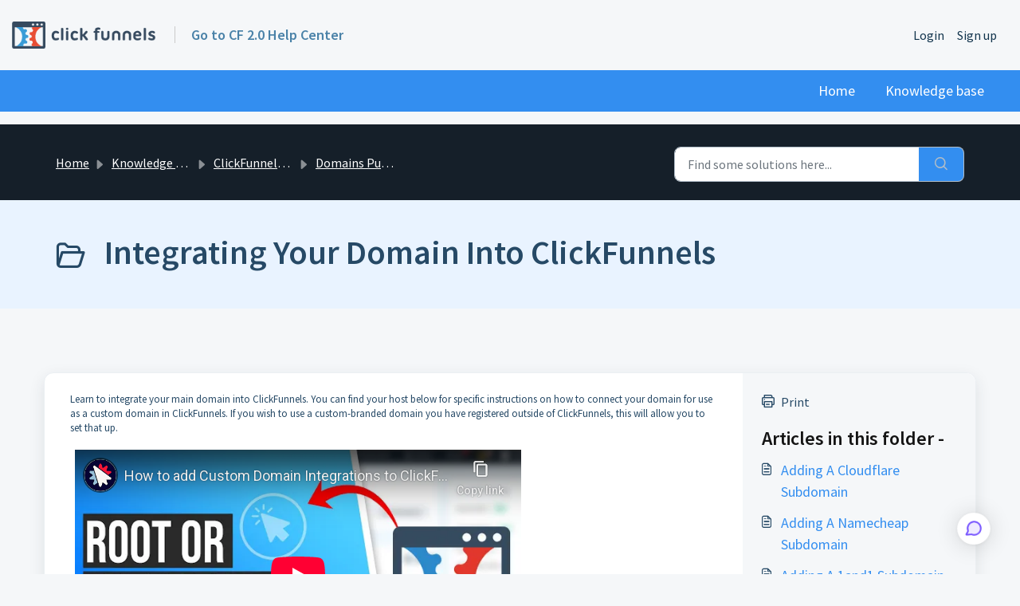

--- FILE ---
content_type: text/html; charset=utf-8
request_url: https://www.youtube-nocookie.com/embed/kdecel9JWLU
body_size: 46434
content:
<!DOCTYPE html><html lang="en" dir="ltr" data-cast-api-enabled="true"><head><meta name="viewport" content="width=device-width, initial-scale=1"><meta name="robots" content="noindex"><script nonce="DFcXuyoz-MeD57gp7MZoCQ">if ('undefined' == typeof Symbol || 'undefined' == typeof Symbol.iterator) {delete Array.prototype.entries;}</script><style name="www-roboto" nonce="xX-04q2RhnqQq1Ns-B4z9A">@font-face{font-family:'Roboto';font-style:normal;font-weight:400;font-stretch:100%;src:url(//fonts.gstatic.com/s/roboto/v48/KFO7CnqEu92Fr1ME7kSn66aGLdTylUAMa3GUBHMdazTgWw.woff2)format('woff2');unicode-range:U+0460-052F,U+1C80-1C8A,U+20B4,U+2DE0-2DFF,U+A640-A69F,U+FE2E-FE2F;}@font-face{font-family:'Roboto';font-style:normal;font-weight:400;font-stretch:100%;src:url(//fonts.gstatic.com/s/roboto/v48/KFO7CnqEu92Fr1ME7kSn66aGLdTylUAMa3iUBHMdazTgWw.woff2)format('woff2');unicode-range:U+0301,U+0400-045F,U+0490-0491,U+04B0-04B1,U+2116;}@font-face{font-family:'Roboto';font-style:normal;font-weight:400;font-stretch:100%;src:url(//fonts.gstatic.com/s/roboto/v48/KFO7CnqEu92Fr1ME7kSn66aGLdTylUAMa3CUBHMdazTgWw.woff2)format('woff2');unicode-range:U+1F00-1FFF;}@font-face{font-family:'Roboto';font-style:normal;font-weight:400;font-stretch:100%;src:url(//fonts.gstatic.com/s/roboto/v48/KFO7CnqEu92Fr1ME7kSn66aGLdTylUAMa3-UBHMdazTgWw.woff2)format('woff2');unicode-range:U+0370-0377,U+037A-037F,U+0384-038A,U+038C,U+038E-03A1,U+03A3-03FF;}@font-face{font-family:'Roboto';font-style:normal;font-weight:400;font-stretch:100%;src:url(//fonts.gstatic.com/s/roboto/v48/KFO7CnqEu92Fr1ME7kSn66aGLdTylUAMawCUBHMdazTgWw.woff2)format('woff2');unicode-range:U+0302-0303,U+0305,U+0307-0308,U+0310,U+0312,U+0315,U+031A,U+0326-0327,U+032C,U+032F-0330,U+0332-0333,U+0338,U+033A,U+0346,U+034D,U+0391-03A1,U+03A3-03A9,U+03B1-03C9,U+03D1,U+03D5-03D6,U+03F0-03F1,U+03F4-03F5,U+2016-2017,U+2034-2038,U+203C,U+2040,U+2043,U+2047,U+2050,U+2057,U+205F,U+2070-2071,U+2074-208E,U+2090-209C,U+20D0-20DC,U+20E1,U+20E5-20EF,U+2100-2112,U+2114-2115,U+2117-2121,U+2123-214F,U+2190,U+2192,U+2194-21AE,U+21B0-21E5,U+21F1-21F2,U+21F4-2211,U+2213-2214,U+2216-22FF,U+2308-230B,U+2310,U+2319,U+231C-2321,U+2336-237A,U+237C,U+2395,U+239B-23B7,U+23D0,U+23DC-23E1,U+2474-2475,U+25AF,U+25B3,U+25B7,U+25BD,U+25C1,U+25CA,U+25CC,U+25FB,U+266D-266F,U+27C0-27FF,U+2900-2AFF,U+2B0E-2B11,U+2B30-2B4C,U+2BFE,U+3030,U+FF5B,U+FF5D,U+1D400-1D7FF,U+1EE00-1EEFF;}@font-face{font-family:'Roboto';font-style:normal;font-weight:400;font-stretch:100%;src:url(//fonts.gstatic.com/s/roboto/v48/KFO7CnqEu92Fr1ME7kSn66aGLdTylUAMaxKUBHMdazTgWw.woff2)format('woff2');unicode-range:U+0001-000C,U+000E-001F,U+007F-009F,U+20DD-20E0,U+20E2-20E4,U+2150-218F,U+2190,U+2192,U+2194-2199,U+21AF,U+21E6-21F0,U+21F3,U+2218-2219,U+2299,U+22C4-22C6,U+2300-243F,U+2440-244A,U+2460-24FF,U+25A0-27BF,U+2800-28FF,U+2921-2922,U+2981,U+29BF,U+29EB,U+2B00-2BFF,U+4DC0-4DFF,U+FFF9-FFFB,U+10140-1018E,U+10190-1019C,U+101A0,U+101D0-101FD,U+102E0-102FB,U+10E60-10E7E,U+1D2C0-1D2D3,U+1D2E0-1D37F,U+1F000-1F0FF,U+1F100-1F1AD,U+1F1E6-1F1FF,U+1F30D-1F30F,U+1F315,U+1F31C,U+1F31E,U+1F320-1F32C,U+1F336,U+1F378,U+1F37D,U+1F382,U+1F393-1F39F,U+1F3A7-1F3A8,U+1F3AC-1F3AF,U+1F3C2,U+1F3C4-1F3C6,U+1F3CA-1F3CE,U+1F3D4-1F3E0,U+1F3ED,U+1F3F1-1F3F3,U+1F3F5-1F3F7,U+1F408,U+1F415,U+1F41F,U+1F426,U+1F43F,U+1F441-1F442,U+1F444,U+1F446-1F449,U+1F44C-1F44E,U+1F453,U+1F46A,U+1F47D,U+1F4A3,U+1F4B0,U+1F4B3,U+1F4B9,U+1F4BB,U+1F4BF,U+1F4C8-1F4CB,U+1F4D6,U+1F4DA,U+1F4DF,U+1F4E3-1F4E6,U+1F4EA-1F4ED,U+1F4F7,U+1F4F9-1F4FB,U+1F4FD-1F4FE,U+1F503,U+1F507-1F50B,U+1F50D,U+1F512-1F513,U+1F53E-1F54A,U+1F54F-1F5FA,U+1F610,U+1F650-1F67F,U+1F687,U+1F68D,U+1F691,U+1F694,U+1F698,U+1F6AD,U+1F6B2,U+1F6B9-1F6BA,U+1F6BC,U+1F6C6-1F6CF,U+1F6D3-1F6D7,U+1F6E0-1F6EA,U+1F6F0-1F6F3,U+1F6F7-1F6FC,U+1F700-1F7FF,U+1F800-1F80B,U+1F810-1F847,U+1F850-1F859,U+1F860-1F887,U+1F890-1F8AD,U+1F8B0-1F8BB,U+1F8C0-1F8C1,U+1F900-1F90B,U+1F93B,U+1F946,U+1F984,U+1F996,U+1F9E9,U+1FA00-1FA6F,U+1FA70-1FA7C,U+1FA80-1FA89,U+1FA8F-1FAC6,U+1FACE-1FADC,U+1FADF-1FAE9,U+1FAF0-1FAF8,U+1FB00-1FBFF;}@font-face{font-family:'Roboto';font-style:normal;font-weight:400;font-stretch:100%;src:url(//fonts.gstatic.com/s/roboto/v48/KFO7CnqEu92Fr1ME7kSn66aGLdTylUAMa3OUBHMdazTgWw.woff2)format('woff2');unicode-range:U+0102-0103,U+0110-0111,U+0128-0129,U+0168-0169,U+01A0-01A1,U+01AF-01B0,U+0300-0301,U+0303-0304,U+0308-0309,U+0323,U+0329,U+1EA0-1EF9,U+20AB;}@font-face{font-family:'Roboto';font-style:normal;font-weight:400;font-stretch:100%;src:url(//fonts.gstatic.com/s/roboto/v48/KFO7CnqEu92Fr1ME7kSn66aGLdTylUAMa3KUBHMdazTgWw.woff2)format('woff2');unicode-range:U+0100-02BA,U+02BD-02C5,U+02C7-02CC,U+02CE-02D7,U+02DD-02FF,U+0304,U+0308,U+0329,U+1D00-1DBF,U+1E00-1E9F,U+1EF2-1EFF,U+2020,U+20A0-20AB,U+20AD-20C0,U+2113,U+2C60-2C7F,U+A720-A7FF;}@font-face{font-family:'Roboto';font-style:normal;font-weight:400;font-stretch:100%;src:url(//fonts.gstatic.com/s/roboto/v48/KFO7CnqEu92Fr1ME7kSn66aGLdTylUAMa3yUBHMdazQ.woff2)format('woff2');unicode-range:U+0000-00FF,U+0131,U+0152-0153,U+02BB-02BC,U+02C6,U+02DA,U+02DC,U+0304,U+0308,U+0329,U+2000-206F,U+20AC,U+2122,U+2191,U+2193,U+2212,U+2215,U+FEFF,U+FFFD;}@font-face{font-family:'Roboto';font-style:normal;font-weight:500;font-stretch:100%;src:url(//fonts.gstatic.com/s/roboto/v48/KFO7CnqEu92Fr1ME7kSn66aGLdTylUAMa3GUBHMdazTgWw.woff2)format('woff2');unicode-range:U+0460-052F,U+1C80-1C8A,U+20B4,U+2DE0-2DFF,U+A640-A69F,U+FE2E-FE2F;}@font-face{font-family:'Roboto';font-style:normal;font-weight:500;font-stretch:100%;src:url(//fonts.gstatic.com/s/roboto/v48/KFO7CnqEu92Fr1ME7kSn66aGLdTylUAMa3iUBHMdazTgWw.woff2)format('woff2');unicode-range:U+0301,U+0400-045F,U+0490-0491,U+04B0-04B1,U+2116;}@font-face{font-family:'Roboto';font-style:normal;font-weight:500;font-stretch:100%;src:url(//fonts.gstatic.com/s/roboto/v48/KFO7CnqEu92Fr1ME7kSn66aGLdTylUAMa3CUBHMdazTgWw.woff2)format('woff2');unicode-range:U+1F00-1FFF;}@font-face{font-family:'Roboto';font-style:normal;font-weight:500;font-stretch:100%;src:url(//fonts.gstatic.com/s/roboto/v48/KFO7CnqEu92Fr1ME7kSn66aGLdTylUAMa3-UBHMdazTgWw.woff2)format('woff2');unicode-range:U+0370-0377,U+037A-037F,U+0384-038A,U+038C,U+038E-03A1,U+03A3-03FF;}@font-face{font-family:'Roboto';font-style:normal;font-weight:500;font-stretch:100%;src:url(//fonts.gstatic.com/s/roboto/v48/KFO7CnqEu92Fr1ME7kSn66aGLdTylUAMawCUBHMdazTgWw.woff2)format('woff2');unicode-range:U+0302-0303,U+0305,U+0307-0308,U+0310,U+0312,U+0315,U+031A,U+0326-0327,U+032C,U+032F-0330,U+0332-0333,U+0338,U+033A,U+0346,U+034D,U+0391-03A1,U+03A3-03A9,U+03B1-03C9,U+03D1,U+03D5-03D6,U+03F0-03F1,U+03F4-03F5,U+2016-2017,U+2034-2038,U+203C,U+2040,U+2043,U+2047,U+2050,U+2057,U+205F,U+2070-2071,U+2074-208E,U+2090-209C,U+20D0-20DC,U+20E1,U+20E5-20EF,U+2100-2112,U+2114-2115,U+2117-2121,U+2123-214F,U+2190,U+2192,U+2194-21AE,U+21B0-21E5,U+21F1-21F2,U+21F4-2211,U+2213-2214,U+2216-22FF,U+2308-230B,U+2310,U+2319,U+231C-2321,U+2336-237A,U+237C,U+2395,U+239B-23B7,U+23D0,U+23DC-23E1,U+2474-2475,U+25AF,U+25B3,U+25B7,U+25BD,U+25C1,U+25CA,U+25CC,U+25FB,U+266D-266F,U+27C0-27FF,U+2900-2AFF,U+2B0E-2B11,U+2B30-2B4C,U+2BFE,U+3030,U+FF5B,U+FF5D,U+1D400-1D7FF,U+1EE00-1EEFF;}@font-face{font-family:'Roboto';font-style:normal;font-weight:500;font-stretch:100%;src:url(//fonts.gstatic.com/s/roboto/v48/KFO7CnqEu92Fr1ME7kSn66aGLdTylUAMaxKUBHMdazTgWw.woff2)format('woff2');unicode-range:U+0001-000C,U+000E-001F,U+007F-009F,U+20DD-20E0,U+20E2-20E4,U+2150-218F,U+2190,U+2192,U+2194-2199,U+21AF,U+21E6-21F0,U+21F3,U+2218-2219,U+2299,U+22C4-22C6,U+2300-243F,U+2440-244A,U+2460-24FF,U+25A0-27BF,U+2800-28FF,U+2921-2922,U+2981,U+29BF,U+29EB,U+2B00-2BFF,U+4DC0-4DFF,U+FFF9-FFFB,U+10140-1018E,U+10190-1019C,U+101A0,U+101D0-101FD,U+102E0-102FB,U+10E60-10E7E,U+1D2C0-1D2D3,U+1D2E0-1D37F,U+1F000-1F0FF,U+1F100-1F1AD,U+1F1E6-1F1FF,U+1F30D-1F30F,U+1F315,U+1F31C,U+1F31E,U+1F320-1F32C,U+1F336,U+1F378,U+1F37D,U+1F382,U+1F393-1F39F,U+1F3A7-1F3A8,U+1F3AC-1F3AF,U+1F3C2,U+1F3C4-1F3C6,U+1F3CA-1F3CE,U+1F3D4-1F3E0,U+1F3ED,U+1F3F1-1F3F3,U+1F3F5-1F3F7,U+1F408,U+1F415,U+1F41F,U+1F426,U+1F43F,U+1F441-1F442,U+1F444,U+1F446-1F449,U+1F44C-1F44E,U+1F453,U+1F46A,U+1F47D,U+1F4A3,U+1F4B0,U+1F4B3,U+1F4B9,U+1F4BB,U+1F4BF,U+1F4C8-1F4CB,U+1F4D6,U+1F4DA,U+1F4DF,U+1F4E3-1F4E6,U+1F4EA-1F4ED,U+1F4F7,U+1F4F9-1F4FB,U+1F4FD-1F4FE,U+1F503,U+1F507-1F50B,U+1F50D,U+1F512-1F513,U+1F53E-1F54A,U+1F54F-1F5FA,U+1F610,U+1F650-1F67F,U+1F687,U+1F68D,U+1F691,U+1F694,U+1F698,U+1F6AD,U+1F6B2,U+1F6B9-1F6BA,U+1F6BC,U+1F6C6-1F6CF,U+1F6D3-1F6D7,U+1F6E0-1F6EA,U+1F6F0-1F6F3,U+1F6F7-1F6FC,U+1F700-1F7FF,U+1F800-1F80B,U+1F810-1F847,U+1F850-1F859,U+1F860-1F887,U+1F890-1F8AD,U+1F8B0-1F8BB,U+1F8C0-1F8C1,U+1F900-1F90B,U+1F93B,U+1F946,U+1F984,U+1F996,U+1F9E9,U+1FA00-1FA6F,U+1FA70-1FA7C,U+1FA80-1FA89,U+1FA8F-1FAC6,U+1FACE-1FADC,U+1FADF-1FAE9,U+1FAF0-1FAF8,U+1FB00-1FBFF;}@font-face{font-family:'Roboto';font-style:normal;font-weight:500;font-stretch:100%;src:url(//fonts.gstatic.com/s/roboto/v48/KFO7CnqEu92Fr1ME7kSn66aGLdTylUAMa3OUBHMdazTgWw.woff2)format('woff2');unicode-range:U+0102-0103,U+0110-0111,U+0128-0129,U+0168-0169,U+01A0-01A1,U+01AF-01B0,U+0300-0301,U+0303-0304,U+0308-0309,U+0323,U+0329,U+1EA0-1EF9,U+20AB;}@font-face{font-family:'Roboto';font-style:normal;font-weight:500;font-stretch:100%;src:url(//fonts.gstatic.com/s/roboto/v48/KFO7CnqEu92Fr1ME7kSn66aGLdTylUAMa3KUBHMdazTgWw.woff2)format('woff2');unicode-range:U+0100-02BA,U+02BD-02C5,U+02C7-02CC,U+02CE-02D7,U+02DD-02FF,U+0304,U+0308,U+0329,U+1D00-1DBF,U+1E00-1E9F,U+1EF2-1EFF,U+2020,U+20A0-20AB,U+20AD-20C0,U+2113,U+2C60-2C7F,U+A720-A7FF;}@font-face{font-family:'Roboto';font-style:normal;font-weight:500;font-stretch:100%;src:url(//fonts.gstatic.com/s/roboto/v48/KFO7CnqEu92Fr1ME7kSn66aGLdTylUAMa3yUBHMdazQ.woff2)format('woff2');unicode-range:U+0000-00FF,U+0131,U+0152-0153,U+02BB-02BC,U+02C6,U+02DA,U+02DC,U+0304,U+0308,U+0329,U+2000-206F,U+20AC,U+2122,U+2191,U+2193,U+2212,U+2215,U+FEFF,U+FFFD;}</style><script name="www-roboto" nonce="DFcXuyoz-MeD57gp7MZoCQ">if (document.fonts && document.fonts.load) {document.fonts.load("400 10pt Roboto", "E"); document.fonts.load("500 10pt Roboto", "E");}</script><link rel="stylesheet" href="/s/player/652bbb94/www-player.css" name="www-player" nonce="xX-04q2RhnqQq1Ns-B4z9A"><style nonce="xX-04q2RhnqQq1Ns-B4z9A">html {overflow: hidden;}body {font: 12px Roboto, Arial, sans-serif; background-color: #000; color: #fff; height: 100%; width: 100%; overflow: hidden; position: absolute; margin: 0; padding: 0;}#player {width: 100%; height: 100%;}h1 {text-align: center; color: #fff;}h3 {margin-top: 6px; margin-bottom: 3px;}.player-unavailable {position: absolute; top: 0; left: 0; right: 0; bottom: 0; padding: 25px; font-size: 13px; background: url(/img/meh7.png) 50% 65% no-repeat;}.player-unavailable .message {text-align: left; margin: 0 -5px 15px; padding: 0 5px 14px; border-bottom: 1px solid #888; font-size: 19px; font-weight: normal;}.player-unavailable a {color: #167ac6; text-decoration: none;}</style><script nonce="DFcXuyoz-MeD57gp7MZoCQ">var ytcsi={gt:function(n){n=(n||"")+"data_";return ytcsi[n]||(ytcsi[n]={tick:{},info:{},gel:{preLoggedGelInfos:[]}})},now:window.performance&&window.performance.timing&&window.performance.now&&window.performance.timing.navigationStart?function(){return window.performance.timing.navigationStart+window.performance.now()}:function(){return(new Date).getTime()},tick:function(l,t,n){var ticks=ytcsi.gt(n).tick;var v=t||ytcsi.now();if(ticks[l]){ticks["_"+l]=ticks["_"+l]||[ticks[l]];ticks["_"+l].push(v)}ticks[l]=
v},info:function(k,v,n){ytcsi.gt(n).info[k]=v},infoGel:function(p,n){ytcsi.gt(n).gel.preLoggedGelInfos.push(p)},setStart:function(t,n){ytcsi.tick("_start",t,n)}};
(function(w,d){function isGecko(){if(!w.navigator)return false;try{if(w.navigator.userAgentData&&w.navigator.userAgentData.brands&&w.navigator.userAgentData.brands.length){var brands=w.navigator.userAgentData.brands;var i=0;for(;i<brands.length;i++)if(brands[i]&&brands[i].brand==="Firefox")return true;return false}}catch(e){setTimeout(function(){throw e;})}if(!w.navigator.userAgent)return false;var ua=w.navigator.userAgent;return ua.indexOf("Gecko")>0&&ua.toLowerCase().indexOf("webkit")<0&&ua.indexOf("Edge")<
0&&ua.indexOf("Trident")<0&&ua.indexOf("MSIE")<0}ytcsi.setStart(w.performance?w.performance.timing.responseStart:null);var isPrerender=(d.visibilityState||d.webkitVisibilityState)=="prerender";var vName=!d.visibilityState&&d.webkitVisibilityState?"webkitvisibilitychange":"visibilitychange";if(isPrerender){var startTick=function(){ytcsi.setStart();d.removeEventListener(vName,startTick)};d.addEventListener(vName,startTick,false)}if(d.addEventListener)d.addEventListener(vName,function(){ytcsi.tick("vc")},
false);if(isGecko()){var isHidden=(d.visibilityState||d.webkitVisibilityState)=="hidden";if(isHidden)ytcsi.tick("vc")}var slt=function(el,t){setTimeout(function(){var n=ytcsi.now();el.loadTime=n;if(el.slt)el.slt()},t)};w.__ytRIL=function(el){if(!el.getAttribute("data-thumb"))if(w.requestAnimationFrame)w.requestAnimationFrame(function(){slt(el,0)});else slt(el,16)}})(window,document);
</script><script nonce="DFcXuyoz-MeD57gp7MZoCQ">var ytcfg={d:function(){return window.yt&&yt.config_||ytcfg.data_||(ytcfg.data_={})},get:function(k,o){return k in ytcfg.d()?ytcfg.d()[k]:o},set:function(){var a=arguments;if(a.length>1)ytcfg.d()[a[0]]=a[1];else{var k;for(k in a[0])ytcfg.d()[k]=a[0][k]}}};
ytcfg.set({"CLIENT_CANARY_STATE":"none","DEVICE":"cbr\u003dChrome\u0026cbrand\u003dapple\u0026cbrver\u003d131.0.0.0\u0026ceng\u003dWebKit\u0026cengver\u003d537.36\u0026cos\u003dMacintosh\u0026cosver\u003d10_15_7\u0026cplatform\u003dDESKTOP","EVENT_ID":"AT2AadP3Feiq_bkPj7y0yQU","EXPERIMENT_FLAGS":{"ab_det_apm":true,"ab_det_el_h":true,"ab_det_em_inj":true,"ab_l_sig_st":true,"ab_l_sig_st_e":true,"action_companion_center_align_description":true,"allow_skip_networkless":true,"always_send_and_write":true,"att_web_record_metrics":true,"attmusi":true,"c3_enable_button_impression_logging":true,"c3_watch_page_component":true,"cancel_pending_navs":true,"clean_up_manual_attribution_header":true,"config_age_report_killswitch":true,"cow_optimize_idom_compat":true,"csi_on_gel":true,"delhi_mweb_colorful_sd":true,"delhi_mweb_colorful_sd_v2":true,"deprecate_pair_servlet_enabled":true,"desktop_sparkles_light_cta_button":true,"disable_child_node_auto_formatted_strings":true,"disable_log_to_visitor_layer":true,"disable_pacf_logging_for_memory_limited_tv":true,"embeds_enable_eid_enforcement_for_youtube":true,"embeds_enable_info_panel_dismissal":true,"embeds_enable_pfp_always_unbranded":true,"embeds_muted_autoplay_sound_fix":true,"embeds_serve_es6_client":true,"embeds_web_nwl_disable_nocookie":true,"embeds_web_updated_shorts_definition_fix":true,"enable_active_view_display_ad_renderer_web_home":true,"enable_ad_disclosure_banner_a11y_fix":true,"enable_android_web_view_top_insets_bugfix":true,"enable_client_sli_logging":true,"enable_client_streamz_web":true,"enable_client_ve_spec":true,"enable_cloud_save_error_popup_after_retry":true,"enable_dai_sdf_h5_preroll":true,"enable_datasync_id_header_in_web_vss_pings":true,"enable_default_mono_cta_migration_web_client":true,"enable_docked_chat_messages":true,"enable_drop_shadow_experiment":true,"enable_embeds_new_caption_language_picker":true,"enable_entity_store_from_dependency_injection":true,"enable_inline_muted_playback_on_web_search":true,"enable_inline_muted_playback_on_web_search_for_vdc":true,"enable_inline_muted_playback_on_web_search_for_vdcb":true,"enable_is_extended_monitoring":true,"enable_is_mini_app_page_active_bugfix":true,"enable_logging_first_user_action_after_game_ready":true,"enable_ltc_param_fetch_from_innertube":true,"enable_masthead_mweb_padding_fix":true,"enable_menu_renderer_button_in_mweb_hclr":true,"enable_mini_app_command_handler_mweb_fix":true,"enable_mini_guide_downloads_item":true,"enable_mixed_direction_formatted_strings":true,"enable_mweb_new_caption_language_picker":true,"enable_names_handles_account_switcher":true,"enable_network_request_logging_on_game_events":true,"enable_new_paid_product_placement":true,"enable_open_in_new_tab_icon_for_short_dr_for_desktop_search":true,"enable_open_yt_content":true,"enable_origin_query_parameter_bugfix":true,"enable_pause_ads_on_ytv_html5":true,"enable_payments_purchase_manager":true,"enable_pdp_icon_prefetch":true,"enable_pl_r_si_fa":true,"enable_place_pivot_url":true,"enable_pv_screen_modern_text":true,"enable_removing_navbar_title_on_hashtag_page_mweb":true,"enable_rta_manager":true,"enable_sdf_companion_h5":true,"enable_sdf_dai_h5_midroll":true,"enable_sdf_h5_endemic_mid_post_roll":true,"enable_sdf_on_h5_unplugged_vod_midroll":true,"enable_sdf_shorts_player_bytes_h5":true,"enable_sending_unwrapped_game_audio_as_serialized_metadata":true,"enable_sfv_effect_pivot_url":true,"enable_shorts_new_carousel":true,"enable_skip_ad_guidance_prompt":true,"enable_skippable_ads_for_unplugged_ad_pod":true,"enable_smearing_expansion_dai":true,"enable_time_out_messages":true,"enable_timeline_view_modern_transcript_fe":true,"enable_video_display_compact_button_group_for_desktop_search":true,"enable_web_delhi_icons":true,"enable_web_home_top_landscape_image_layout_level_click":true,"enable_web_tiered_gel":true,"enable_window_constrained_buy_flow_dialog":true,"enable_wiz_queue_effect_and_on_init_initial_runs":true,"enable_ypc_spinners":true,"enable_yt_ata_iframe_authuser":true,"export_networkless_options":true,"export_player_version_to_ytconfig":true,"fill_single_video_with_notify_to_lasr":true,"fix_ad_miniplayer_controls_rendering":true,"fix_ads_tracking_for_swf_config_deprecation_mweb":true,"h5_companion_enable_adcpn_macro_substitution_for_click_pings":true,"h5_inplayer_enable_adcpn_macro_substitution_for_click_pings":true,"h5_reset_cache_and_filter_before_update_masthead":true,"hide_channel_creation_title_for_mweb":true,"high_ccv_client_side_caching_h5":true,"html5_log_trigger_events_with_debug_data":true,"html5_ssdai_enable_media_end_cue_range":true,"idb_immediate_commit":true,"il_attach_cache_limit":true,"il_use_view_model_logging_context":true,"is_browser_support_for_webcam_streaming":true,"json_condensed_response":true,"kev_adb_pg":true,"kevlar_gel_error_routing":true,"kevlar_watch_cinematics":true,"live_chat_enable_controller_extraction":true,"live_chat_enable_rta_manager":true,"log_click_with_layer_from_element_in_command_handler":true,"mdx_enable_privacy_disclosure_ui":true,"mdx_load_cast_api_bootstrap_script":true,"medium_progress_bar_modification":true,"migrate_remaining_web_ad_badges_to_innertube":true,"mobile_account_menu_refresh":true,"mweb_account_linking_noapp":true,"mweb_allow_modern_search_suggest_behavior":true,"mweb_animated_actions":true,"mweb_app_upsell_button_direct_to_app":true,"mweb_c3_enable_adaptive_signals":true,"mweb_c3_library_page_enable_recent_shelf":true,"mweb_c3_remove_web_navigation_endpoint_data":true,"mweb_c3_use_canonical_from_player_response":true,"mweb_cinematic_watch":true,"mweb_command_handler":true,"mweb_delay_watch_initial_data":true,"mweb_disable_searchbar_scroll":true,"mweb_enable_browse_chunks":true,"mweb_enable_fine_scrubbing_for_recs":true,"mweb_enable_imp_portal":true,"mweb_enable_keto_batch_player_fullscreen":true,"mweb_enable_keto_batch_player_progress_bar":true,"mweb_enable_keto_batch_player_tooltips":true,"mweb_enable_lockup_view_model_for_ucp":true,"mweb_enable_mix_panel_title_metadata":true,"mweb_enable_more_drawer":true,"mweb_enable_optional_fullscreen_landscape_locking":true,"mweb_enable_overlay_touch_manager":true,"mweb_enable_premium_carve_out_fix":true,"mweb_enable_refresh_detection":true,"mweb_enable_search_imp":true,"mweb_enable_shorts_video_preload":true,"mweb_enable_skippables_on_jio_phone":true,"mweb_enable_two_line_title_on_shorts":true,"mweb_enable_varispeed_controller":true,"mweb_enable_watch_feed_infinite_scroll":true,"mweb_enable_wrapped_unplugged_pause_membership_dialog_renderer":true,"mweb_fix_monitor_visibility_after_render":true,"mweb_force_ios_fallback_to_native_control":true,"mweb_fp_auto_fullscreen":true,"mweb_fullscreen_controls":true,"mweb_fullscreen_controls_action_buttons":true,"mweb_fullscreen_watch_system":true,"mweb_home_reactive_shorts":true,"mweb_innertube_search_command":true,"mweb_kaios_enable_autoplay_switch_view_model":true,"mweb_lang_in_html":true,"mweb_like_button_synced_with_entities":true,"mweb_logo_use_home_page_ve":true,"mweb_native_control_in_faux_fullscreen_shared":true,"mweb_player_control_on_hover":true,"mweb_player_delhi_dtts":true,"mweb_player_settings_use_bottom_sheet":true,"mweb_player_show_previous_next_buttons_in_playlist":true,"mweb_player_skip_no_op_state_changes":true,"mweb_player_user_select_none":true,"mweb_playlist_engagement_panel":true,"mweb_progress_bar_seek_on_mouse_click":true,"mweb_pull_2_full":true,"mweb_pull_2_full_enable_touch_handlers":true,"mweb_schedule_warm_watch_response":true,"mweb_searchbox_legacy_navigation":true,"mweb_see_fewer_shorts":true,"mweb_shorts_comments_panel_id_change":true,"mweb_shorts_early_continuation":true,"mweb_show_ios_smart_banner":true,"mweb_show_sign_in_button_from_header":true,"mweb_use_server_url_on_startup":true,"mweb_watch_captions_enable_auto_translate":true,"mweb_watch_captions_set_default_size":true,"mweb_watch_stop_scheduler_on_player_response":true,"mweb_watchfeed_big_thumbnails":true,"mweb_yt_searchbox":true,"networkless_logging":true,"no_client_ve_attach_unless_shown":true,"pageid_as_header_web":true,"playback_settings_use_switch_menu":true,"player_controls_autonav_fix":true,"player_controls_skip_double_signal_update":true,"polymer_bad_build_labels":true,"polymer_verifiy_app_state":true,"qoe_send_and_write":true,"remove_chevron_from_ad_disclosure_banner_h5":true,"remove_masthead_channel_banner_on_refresh":true,"remove_slot_id_exited_trigger_for_dai_in_player_slot_expire":true,"replace_client_url_parsing_with_server_signal":true,"service_worker_enabled":true,"service_worker_push_enabled":true,"service_worker_push_home_page_prompt":true,"service_worker_push_watch_page_prompt":true,"shell_load_gcf":true,"shorten_initial_gel_batch_timeout":true,"should_use_yt_voice_endpoint_in_kaios":true,"smarter_ve_dedupping":true,"speedmaster_no_seek":true,"stop_handling_click_for_non_rendering_overlay_layout":true,"suppress_error_204_logging":true,"synced_panel_scrolling_controller":true,"use_event_time_ms_header":true,"use_fifo_for_networkless":true,"use_request_time_ms_header":true,"use_session_based_sampling":true,"use_thumbnail_overlay_time_status_renderer_for_live_badge":true,"vss_final_ping_send_and_write":true,"vss_playback_use_send_and_write":true,"web_adaptive_repeat_ase":true,"web_always_load_chat_support":true,"web_api_url":true,"web_attributed_string_deep_equal_bugfix":true,"web_autonav_allow_off_by_default":true,"web_button_vm_refactor_disabled":true,"web_c3_log_app_init_finish":true,"web_component_wrapper_track_owner":true,"web_csi_action_sampling_enabled":true,"web_dedupe_ve_grafting":true,"web_disable_backdrop_filter":true,"web_enable_ab_rsp_cl":true,"web_enable_course_icon_update":true,"web_enable_error_204":true,"web_gcf_hashes_innertube":true,"web_gel_timeout_cap":true,"web_parent_target_for_sheets":true,"web_persist_server_autonav_state_on_client":true,"web_playback_associated_log_ctt":true,"web_playback_associated_ve":true,"web_prefetch_preload_video":true,"web_progress_bar_draggable":true,"web_shorts_just_watched_on_channel_and_pivot_study":true,"web_shorts_just_watched_overlay":true,"web_shorts_wn_shelf_header_tuning":true,"web_update_panel_visibility_logging_fix":true,"web_watch_controls_state_signals":true,"web_wiz_attributed_string":true,"webfe_mweb_watch_microdata":true,"webfe_watch_shorts_canonical_url_fix":true,"webpo_exit_on_net_err":true,"wiz_diff_overwritable":true,"wiz_stamper_new_context_api":true,"woffle_used_state_report":true,"wpo_gel_strz":true,"H5_async_logging_delay_ms":30000.0,"attention_logging_scroll_throttle":500.0,"autoplay_pause_by_lact_sampling_fraction":0.0,"cinematic_watch_effect_opacity":0.4,"log_window_onerror_fraction":0.1,"speedmaster_playback_rate":2.0,"tv_pacf_logging_sample_rate":0.01,"web_attention_logging_scroll_throttle":500.0,"web_load_prediction_threshold":0.1,"web_navigation_prediction_threshold":0.1,"web_pbj_log_warning_rate":0.0,"web_system_health_fraction":0.01,"ytidb_transaction_ended_event_rate_limit":0.02,"active_time_update_interval_ms":10000,"att_init_delay":500,"autoplay_pause_by_lact_sec":0,"botguard_async_snapshot_timeout_ms":3000,"check_navigator_accuracy_timeout_ms":0,"cinematic_watch_css_filter_blur_strength":40,"cinematic_watch_fade_out_duration":500,"close_webview_delay_ms":100,"cloud_save_game_data_rate_limit_ms":3000,"compression_disable_point":10,"custom_active_view_tos_timeout_ms":3600000,"embeds_widget_poll_interval_ms":0,"gel_min_batch_size":3,"gel_queue_timeout_max_ms":60000,"get_async_timeout_ms":60000,"hide_cta_for_home_web_video_ads_animate_in_time":2,"html5_byterate_soft_cap":0,"initial_gel_batch_timeout":2000,"max_body_size_to_compress":500000,"max_prefetch_window_sec_for_livestream_optimization":10,"min_prefetch_offset_sec_for_livestream_optimization":20,"mini_app_container_iframe_src_update_delay_ms":0,"multiple_preview_news_duration_time":11000,"mweb_c3_toast_duration_ms":5000,"mweb_deep_link_fallback_timeout_ms":10000,"mweb_delay_response_received_actions":100,"mweb_fp_dpad_rate_limit_ms":0,"mweb_fp_dpad_watch_title_clamp_lines":0,"mweb_history_manager_cache_size":100,"mweb_ios_fullscreen_playback_transition_delay_ms":500,"mweb_ios_fullscreen_system_pause_epilson_ms":0,"mweb_override_response_store_expiration_ms":0,"mweb_shorts_early_continuation_trigger_threshold":4,"mweb_w2w_max_age_seconds":0,"mweb_watch_captions_default_size":2,"neon_dark_launch_gradient_count":0,"network_polling_interval":30000,"play_click_interval_ms":30000,"play_ping_interval_ms":10000,"prefetch_comments_ms_after_video":0,"send_config_hash_timer":0,"service_worker_push_logged_out_prompt_watches":-1,"service_worker_push_prompt_cap":-1,"service_worker_push_prompt_delay_microseconds":3888000000000,"slow_compressions_before_abandon_count":4,"speedmaster_cancellation_movement_dp":10,"speedmaster_touch_activation_ms":500,"web_attention_logging_throttle":500,"web_foreground_heartbeat_interval_ms":28000,"web_gel_debounce_ms":10000,"web_logging_max_batch":100,"web_max_tracing_events":50,"web_tracing_session_replay":0,"wil_icon_max_concurrent_fetches":9999,"ytidb_remake_db_retries":3,"ytidb_reopen_db_retries":3,"WebClientReleaseProcessCritical__youtube_embeds_client_version_override":"","WebClientReleaseProcessCritical__youtube_embeds_web_client_version_override":"","WebClientReleaseProcessCritical__youtube_mweb_client_version_override":"","debug_forced_internalcountrycode":"","embeds_web_synth_ch_headers_banned_urls_regex":"","enable_web_media_service":"DISABLED","il_payload_scraping":"","live_chat_unicode_emoji_json_url":"https://www.gstatic.com/youtube/img/emojis/emojis-svg-9.json","mweb_deep_link_feature_tag_suffix":"11268432","mweb_enable_shorts_innertube_player_prefetch_trigger":"NONE","mweb_fp_dpad":"home,search,browse,channel,create_channel,experiments,settings,trending,oops,404,paid_memberships,sponsorship,premium,shorts","mweb_fp_dpad_linear_navigation":"","mweb_fp_dpad_linear_navigation_visitor":"","mweb_fp_dpad_visitor":"","mweb_preload_video_by_player_vars":"","place_pivot_triggering_container_alternate":"","place_pivot_triggering_counterfactual_container_alternate":"","service_worker_push_force_notification_prompt_tag":"1","service_worker_scope":"/","suggest_exp_str":"","web_client_version_override":"","kevlar_command_handler_command_banlist":[],"mini_app_ids_without_game_ready":["UgkxHHtsak1SC8mRGHMZewc4HzeAY3yhPPmJ","Ugkx7OgzFqE6z_5Mtf4YsotGfQNII1DF_RBm"],"web_op_signal_type_banlist":[],"web_tracing_enabled_spans":["event","command"]},"GAPI_HINT_PARAMS":"m;/_/scs/abc-static/_/js/k\u003dgapi.gapi.en.FZb77tO2YW4.O/d\u003d1/rs\u003dAHpOoo8lqavmo6ayfVxZovyDiP6g3TOVSQ/m\u003d__features__","GAPI_HOST":"https://apis.google.com","GAPI_LOCALE":"en_US","GL":"US","HL":"en","HTML_DIR":"ltr","HTML_LANG":"en","INNERTUBE_API_KEY":"AIzaSyAO_FJ2SlqU8Q4STEHLGCilw_Y9_11qcW8","INNERTUBE_API_VERSION":"v1","INNERTUBE_CLIENT_NAME":"WEB_EMBEDDED_PLAYER","INNERTUBE_CLIENT_VERSION":"1.20260130.01.00","INNERTUBE_CONTEXT":{"client":{"hl":"en","gl":"US","remoteHost":"18.223.247.240","deviceMake":"Apple","deviceModel":"","visitorData":"[base64]%3D%3D","userAgent":"Mozilla/5.0 (Macintosh; Intel Mac OS X 10_15_7) AppleWebKit/537.36 (KHTML, like Gecko) Chrome/131.0.0.0 Safari/537.36; ClaudeBot/1.0; +claudebot@anthropic.com),gzip(gfe)","clientName":"WEB_EMBEDDED_PLAYER","clientVersion":"1.20260130.01.00","osName":"Macintosh","osVersion":"10_15_7","originalUrl":"https://www.youtube-nocookie.com/embed/kdecel9JWLU","platform":"DESKTOP","clientFormFactor":"UNKNOWN_FORM_FACTOR","configInfo":{"appInstallData":"[base64]%3D"},"browserName":"Chrome","browserVersion":"131.0.0.0","acceptHeader":"text/html,application/xhtml+xml,application/xml;q\u003d0.9,image/webp,image/apng,*/*;q\u003d0.8,application/signed-exchange;v\u003db3;q\u003d0.9","deviceExperimentId":"ChxOell3TWpFME16STBOakl3TkRBM01ETTJNdz09EIH6gMwGGIH6gMwG","rolloutToken":"CL-Z9434_PbfnwEQzY74lpC6kgMYzY74lpC6kgM%3D"},"user":{"lockedSafetyMode":false},"request":{"useSsl":true},"clickTracking":{"clickTrackingParams":"IhMIk/z3lpC6kgMVaFU/AR0PHi1Z"},"thirdParty":{"embeddedPlayerContext":{"embeddedPlayerEncryptedContext":"AD5ZzFQA3NQF-3YaSVC6DrInhGAJZ5EEY064gCjAHHylR0b5r5iJOF5917trYa9QgLhpc5SsAiPNLUDZ5s1IIdWCG-6qsnPNVdsBHj4c7WuLNBST6kiE4RBv5npWjgwatCwIZ9n5niSSg44bWlillKtKZt2NYqI2ncYbJj-iMvokiz2VMXXjC80edw","ancestorOriginsSupported":false}}},"INNERTUBE_CONTEXT_CLIENT_NAME":56,"INNERTUBE_CONTEXT_CLIENT_VERSION":"1.20260130.01.00","INNERTUBE_CONTEXT_GL":"US","INNERTUBE_CONTEXT_HL":"en","LATEST_ECATCHER_SERVICE_TRACKING_PARAMS":{"client.name":"WEB_EMBEDDED_PLAYER","client.jsfeat":"2021"},"LOGGED_IN":false,"PAGE_BUILD_LABEL":"youtube.embeds.web_20260130_01_RC00","PAGE_CL":863108022,"SERVER_NAME":"WebFE","VISITOR_DATA":"[base64]%3D%3D","WEB_PLAYER_CONTEXT_CONFIGS":{"WEB_PLAYER_CONTEXT_CONFIG_ID_EMBEDDED_PLAYER":{"rootElementId":"movie_player","jsUrl":"/s/player/652bbb94/player_ias.vflset/en_US/base.js","cssUrl":"/s/player/652bbb94/www-player.css","contextId":"WEB_PLAYER_CONTEXT_CONFIG_ID_EMBEDDED_PLAYER","eventLabel":"embedded","contentRegion":"US","hl":"en_US","hostLanguage":"en","innertubeApiKey":"AIzaSyAO_FJ2SlqU8Q4STEHLGCilw_Y9_11qcW8","innertubeApiVersion":"v1","innertubeContextClientVersion":"1.20260130.01.00","device":{"brand":"apple","model":"","browser":"Chrome","browserVersion":"131.0.0.0","os":"Macintosh","osVersion":"10_15_7","platform":"DESKTOP","interfaceName":"WEB_EMBEDDED_PLAYER","interfaceVersion":"1.20260130.01.00"},"serializedExperimentIds":"24004644,51010235,51063643,51098299,51204329,51222973,51340662,51349914,51353393,51366423,51389629,51404808,51459425,51489567,51490331,51500051,51505436,51530495,51534669,51560386,51565116,51566373,51566863,51578633,51583568,51583821,51585555,51586118,51605258,51605395,51609829,51611457,51615066,51619500,51620867,51621065,51622845,51631301,51637029,51638932,51648336,51672162,51681662,51683502,51684302,51684307,51693511,51693995,51696107,51696619,51700777,51705183,51713237,51717747,51719110,51719411,51719628,51729218,51732102,51735451,51737134,51740812,51742377,51742829,51742877,51744563,51744582,51747064,51749572,51751854,51751894,51752091,51752633,51757475,51759209,51760003,51763569","serializedExperimentFlags":"H5_async_logging_delay_ms\u003d30000.0\u0026PlayerWeb__h5_enable_advisory_rating_restrictions\u003dtrue\u0026a11y_h5_associate_survey_question\u003dtrue\u0026ab_det_apm\u003dtrue\u0026ab_det_el_h\u003dtrue\u0026ab_det_em_inj\u003dtrue\u0026ab_l_sig_st\u003dtrue\u0026ab_l_sig_st_e\u003dtrue\u0026action_companion_center_align_description\u003dtrue\u0026ad_pod_disable_companion_persist_ads_quality\u003dtrue\u0026add_stmp_logs_for_voice_boost\u003dtrue\u0026allow_autohide_on_paused_videos\u003dtrue\u0026allow_drm_override\u003dtrue\u0026allow_live_autoplay\u003dtrue\u0026allow_poltergust_autoplay\u003dtrue\u0026allow_skip_networkless\u003dtrue\u0026allow_vp9_1080p_mq_enc\u003dtrue\u0026always_cache_redirect_endpoint\u003dtrue\u0026always_send_and_write\u003dtrue\u0026annotation_module_vast_cards_load_logging_fraction\u003d0.0\u0026assign_drm_family_by_format\u003dtrue\u0026att_web_record_metrics\u003dtrue\u0026attention_logging_scroll_throttle\u003d500.0\u0026attmusi\u003dtrue\u0026autoplay_time\u003d10000\u0026autoplay_time_for_fullscreen\u003d-1\u0026autoplay_time_for_music_content\u003d-1\u0026bg_vm_reinit_threshold\u003d7200000\u0026block_tvhtml5_simply_embedded\u003dtrue\u0026blocked_packages_for_sps\u003d[]\u0026botguard_async_snapshot_timeout_ms\u003d3000\u0026captions_url_add_ei\u003dtrue\u0026check_navigator_accuracy_timeout_ms\u003d0\u0026clean_up_manual_attribution_header\u003dtrue\u0026compression_disable_point\u003d10\u0026cow_optimize_idom_compat\u003dtrue\u0026csi_on_gel\u003dtrue\u0026custom_active_view_tos_timeout_ms\u003d3600000\u0026dash_manifest_version\u003d5\u0026debug_bandaid_hostname\u003d\u0026debug_bandaid_port\u003d0\u0026debug_sherlog_username\u003d\u0026delhi_fast_follow_autonav_toggle\u003dtrue\u0026delhi_modern_player_default_thumbnail_percentage\u003d0.0\u0026delhi_modern_player_faster_autohide_delay_ms\u003d2000\u0026delhi_modern_player_pause_thumbnail_percentage\u003d0.6\u0026delhi_modern_web_player_blending_mode\u003d\u0026delhi_modern_web_player_disable_frosted_glass\u003dtrue\u0026delhi_modern_web_player_horizontal_volume_controls\u003dtrue\u0026delhi_modern_web_player_lhs_volume_controls\u003dtrue\u0026delhi_modern_web_player_responsive_compact_controls_threshold\u003d0\u0026deprecate_22\u003dtrue\u0026deprecate_delay_ping\u003dtrue\u0026deprecate_pair_servlet_enabled\u003dtrue\u0026desktop_sparkles_light_cta_button\u003dtrue\u0026disable_av1_setting\u003dtrue\u0026disable_branding_context\u003dtrue\u0026disable_channel_id_check_for_suspended_channels\u003dtrue\u0026disable_child_node_auto_formatted_strings\u003dtrue\u0026disable_lifa_for_supex_users\u003dtrue\u0026disable_log_to_visitor_layer\u003dtrue\u0026disable_mdx_connection_in_mdx_module_for_music_web\u003dtrue\u0026disable_pacf_logging_for_memory_limited_tv\u003dtrue\u0026disable_reduced_fullscreen_autoplay_countdown_for_minors\u003dtrue\u0026disable_reel_item_watch_format_filtering\u003dtrue\u0026disable_threegpp_progressive_formats\u003dtrue\u0026disable_touch_events_on_skip_button\u003dtrue\u0026edge_encryption_fill_primary_key_version\u003dtrue\u0026embeds_enable_info_panel_dismissal\u003dtrue\u0026embeds_enable_move_set_center_crop_to_public\u003dtrue\u0026embeds_enable_per_video_embed_config\u003dtrue\u0026embeds_enable_pfp_always_unbranded\u003dtrue\u0026embeds_web_lite_mode\u003d1\u0026embeds_web_nwl_disable_nocookie\u003dtrue\u0026embeds_web_synth_ch_headers_banned_urls_regex\u003d\u0026enable_active_view_display_ad_renderer_web_home\u003dtrue\u0026enable_active_view_lr_shorts_video\u003dtrue\u0026enable_active_view_web_shorts_video\u003dtrue\u0026enable_ad_cpn_macro_substitution_for_click_pings\u003dtrue\u0026enable_ad_disclosure_banner_a11y_fix\u003dtrue\u0026enable_antiscraping_web_player_expired\u003dtrue\u0026enable_app_promo_endcap_eml_on_tablet\u003dtrue\u0026enable_batched_cross_device_pings_in_gel_fanout\u003dtrue\u0026enable_cast_for_web_unplugged\u003dtrue\u0026enable_cast_on_music_web\u003dtrue\u0026enable_cipher_for_manifest_urls\u003dtrue\u0026enable_cleanup_masthead_autoplay_hack_fix\u003dtrue\u0026enable_client_page_id_header_for_first_party_pings\u003dtrue\u0026enable_client_sli_logging\u003dtrue\u0026enable_client_ve_spec\u003dtrue\u0026enable_cta_banner_on_unplugged_lr\u003dtrue\u0026enable_custom_playhead_parsing\u003dtrue\u0026enable_dai_sdf_h5_preroll\u003dtrue\u0026enable_datasync_id_header_in_web_vss_pings\u003dtrue\u0026enable_default_mono_cta_migration_web_client\u003dtrue\u0026enable_dsa_ad_badge_for_action_endcap_on_android\u003dtrue\u0026enable_dsa_ad_badge_for_action_endcap_on_ios\u003dtrue\u0026enable_entity_store_from_dependency_injection\u003dtrue\u0026enable_error_corrections_infocard_web_client\u003dtrue\u0026enable_error_corrections_infocards_icon_web\u003dtrue\u0026enable_inline_muted_playback_on_web_search\u003dtrue\u0026enable_inline_muted_playback_on_web_search_for_vdc\u003dtrue\u0026enable_inline_muted_playback_on_web_search_for_vdcb\u003dtrue\u0026enable_is_extended_monitoring\u003dtrue\u0026enable_kabuki_comments_on_shorts\u003ddisabled\u0026enable_ltc_param_fetch_from_innertube\u003dtrue\u0026enable_mixed_direction_formatted_strings\u003dtrue\u0026enable_modern_skip_button_on_web\u003dtrue\u0026enable_new_paid_product_placement\u003dtrue\u0026enable_open_in_new_tab_icon_for_short_dr_for_desktop_search\u003dtrue\u0026enable_out_of_stock_text_all_surfaces\u003dtrue\u0026enable_paid_content_overlay_bugfix\u003dtrue\u0026enable_pause_ads_on_ytv_html5\u003dtrue\u0026enable_pl_r_si_fa\u003dtrue\u0026enable_policy_based_hqa_filter_in_watch_server\u003dtrue\u0026enable_progres_commands_lr_feeds\u003dtrue\u0026enable_progress_commands_lr_shorts\u003dtrue\u0026enable_publishing_region_param_in_sus\u003dtrue\u0026enable_pv_screen_modern_text\u003dtrue\u0026enable_rpr_token_on_ltl_lookup\u003dtrue\u0026enable_sdf_companion_h5\u003dtrue\u0026enable_sdf_dai_h5_midroll\u003dtrue\u0026enable_sdf_h5_endemic_mid_post_roll\u003dtrue\u0026enable_sdf_on_h5_unplugged_vod_midroll\u003dtrue\u0026enable_sdf_shorts_player_bytes_h5\u003dtrue\u0026enable_server_driven_abr\u003dtrue\u0026enable_server_driven_abr_for_backgroundable\u003dtrue\u0026enable_server_driven_abr_url_generation\u003dtrue\u0026enable_server_driven_readahead\u003dtrue\u0026enable_skip_ad_guidance_prompt\u003dtrue\u0026enable_skip_to_next_messaging\u003dtrue\u0026enable_skippable_ads_for_unplugged_ad_pod\u003dtrue\u0026enable_smart_skip_player_controls_shown_on_web\u003dtrue\u0026enable_smart_skip_player_controls_shown_on_web_increased_triggering_sensitivity\u003dtrue\u0026enable_smart_skip_speedmaster_on_web\u003dtrue\u0026enable_smearing_expansion_dai\u003dtrue\u0026enable_split_screen_ad_baseline_experience_endemic_live_h5\u003dtrue\u0026enable_to_call_playready_backend_directly\u003dtrue\u0026enable_unified_action_endcap_on_web\u003dtrue\u0026enable_video_display_compact_button_group_for_desktop_search\u003dtrue\u0026enable_voice_boost_feature\u003dtrue\u0026enable_vp9_appletv5_on_server\u003dtrue\u0026enable_watch_server_rejected_formats_logging\u003dtrue\u0026enable_web_delhi_icons\u003dtrue\u0026enable_web_home_top_landscape_image_layout_level_click\u003dtrue\u0026enable_web_media_session_metadata_fix\u003dtrue\u0026enable_web_premium_varispeed_upsell\u003dtrue\u0026enable_web_tiered_gel\u003dtrue\u0026enable_wiz_queue_effect_and_on_init_initial_runs\u003dtrue\u0026enable_yt_ata_iframe_authuser\u003dtrue\u0026enable_ytv_csdai_vp9\u003dtrue\u0026export_networkless_options\u003dtrue\u0026export_player_version_to_ytconfig\u003dtrue\u0026fill_live_request_config_in_ustreamer_config\u003dtrue\u0026fill_single_video_with_notify_to_lasr\u003dtrue\u0026filter_vb_without_non_vb_equivalents\u003dtrue\u0026filter_vp9_for_live_dai\u003dtrue\u0026fix_ad_miniplayer_controls_rendering\u003dtrue\u0026fix_ads_tracking_for_swf_config_deprecation_mweb\u003dtrue\u0026fix_h5_toggle_button_a11y\u003dtrue\u0026fix_survey_color_contrast_on_destop\u003dtrue\u0026fix_toggle_button_role_for_ad_components\u003dtrue\u0026fresca_polling_delay_override\u003d0\u0026gab_return_sabr_ssdai_config\u003dtrue\u0026gel_min_batch_size\u003d3\u0026gel_queue_timeout_max_ms\u003d60000\u0026gvi_channel_client_screen\u003dtrue\u0026h5_companion_enable_adcpn_macro_substitution_for_click_pings\u003dtrue\u0026h5_enable_ad_mbs\u003dtrue\u0026h5_inplayer_enable_adcpn_macro_substitution_for_click_pings\u003dtrue\u0026h5_reset_cache_and_filter_before_update_masthead\u003dtrue\u0026heatseeker_decoration_threshold\u003d0.0\u0026hfr_dropped_framerate_fallback_threshold\u003d0\u0026hide_cta_for_home_web_video_ads_animate_in_time\u003d2\u0026high_ccv_client_side_caching_h5\u003dtrue\u0026hls_use_new_codecs_string_api\u003dtrue\u0026html5_ad_timeout_ms\u003d0\u0026html5_adaptation_step_count\u003d0\u0026html5_ads_preroll_lock_timeout_delay_ms\u003d15000\u0026html5_allow_multiview_tile_preload\u003dtrue\u0026html5_allow_video_keyframe_without_audio\u003dtrue\u0026html5_apply_min_failures\u003dtrue\u0026html5_apply_start_time_within_ads_for_ssdai_transitions\u003dtrue\u0026html5_atr_disable_force_fallback\u003dtrue\u0026html5_att_playback_timeout_ms\u003d30000\u0026html5_attach_num_random_bytes_to_bandaid\u003d0\u0026html5_attach_po_token_to_bandaid\u003dtrue\u0026html5_autonav_cap_idle_secs\u003d0\u0026html5_autonav_quality_cap\u003d720\u0026html5_autoplay_default_quality_cap\u003d0\u0026html5_auxiliary_estimate_weight\u003d0.0\u0026html5_av1_ordinal_cap\u003d0\u0026html5_bandaid_attach_content_po_token\u003dtrue\u0026html5_block_pip_safari_delay\u003d0\u0026html5_bypass_contention_secs\u003d0.0\u0026html5_byterate_soft_cap\u003d0\u0026html5_check_for_idle_network_interval_ms\u003d-1\u0026html5_chipset_soft_cap\u003d8192\u0026html5_consume_all_buffered_bytes_one_poll\u003dtrue\u0026html5_continuous_goodput_probe_interval_ms\u003d0\u0026html5_d6de4_cloud_project_number\u003d868618676952\u0026html5_d6de4_defer_timeout_ms\u003d0\u0026html5_debug_data_log_probability\u003d0.0\u0026html5_decode_to_texture_cap\u003dtrue\u0026html5_default_ad_gain\u003d0.5\u0026html5_default_av1_threshold\u003d0\u0026html5_default_quality_cap\u003d0\u0026html5_defer_fetch_att_ms\u003d0\u0026html5_delayed_retry_count\u003d1\u0026html5_delayed_retry_delay_ms\u003d5000\u0026html5_deprecate_adservice\u003dtrue\u0026html5_deprecate_manifestful_fallback\u003dtrue\u0026html5_deprecate_video_tag_pool\u003dtrue\u0026html5_desktop_vr180_allow_panning\u003dtrue\u0026html5_df_downgrade_thresh\u003d0.6\u0026html5_disable_loop_range_for_shorts_ads\u003dtrue\u0026html5_disable_move_pssh_to_moov\u003dtrue\u0026html5_disable_non_contiguous\u003dtrue\u0026html5_disable_ustreamer_constraint_for_sabr\u003dtrue\u0026html5_disable_web_safari_dai\u003dtrue\u0026html5_displayed_frame_rate_downgrade_threshold\u003d45\u0026html5_drm_byterate_soft_cap\u003d0\u0026html5_drm_check_all_key_error_states\u003dtrue\u0026html5_drm_cpi_license_key\u003dtrue\u0026html5_drm_live_byterate_soft_cap\u003d0\u0026html5_early_media_for_sharper_shorts\u003dtrue\u0026html5_enable_ac3\u003dtrue\u0026html5_enable_audio_track_stickiness\u003dtrue\u0026html5_enable_audio_track_stickiness_phase_two\u003dtrue\u0026html5_enable_caption_changes_for_mosaic\u003dtrue\u0026html5_enable_composite_embargo\u003dtrue\u0026html5_enable_d6de4\u003dtrue\u0026html5_enable_d6de4_cold_start_and_error\u003dtrue\u0026html5_enable_d6de4_idle_priority_job\u003dtrue\u0026html5_enable_drc\u003dtrue\u0026html5_enable_drc_toggle_api\u003dtrue\u0026html5_enable_eac3\u003dtrue\u0026html5_enable_embedded_player_visibility_signals\u003dtrue\u0026html5_enable_oduc\u003dtrue\u0026html5_enable_sabr_from_watch_server\u003dtrue\u0026html5_enable_sabr_host_fallback\u003dtrue\u0026html5_enable_server_driven_request_cancellation\u003dtrue\u0026html5_enable_sps_retry_backoff_metadata_requests\u003dtrue\u0026html5_enable_ssdai_transition_with_only_enter_cuerange\u003dtrue\u0026html5_enable_triggering_cuepoint_for_slot\u003dtrue\u0026html5_enable_tvos_dash\u003dtrue\u0026html5_enable_tvos_encrypted_vp9\u003dtrue\u0026html5_enable_widevine_for_alc\u003dtrue\u0026html5_enable_widevine_for_fast_linear\u003dtrue\u0026html5_encourage_array_coalescing\u003dtrue\u0026html5_fill_default_mosaic_audio_track_id\u003dtrue\u0026html5_fix_multi_audio_offline_playback\u003dtrue\u0026html5_fixed_media_duration_for_request\u003d0\u0026html5_force_sabr_from_watch_server_for_dfss\u003dtrue\u0026html5_forward_click_tracking_params_on_reload\u003dtrue\u0026html5_gapless_ad_autoplay_on_video_to_ad_only\u003dtrue\u0026html5_gapless_ended_transition_buffer_ms\u003d200\u0026html5_gapless_handoff_close_end_long_rebuffer_cfl\u003dtrue\u0026html5_gapless_handoff_close_end_long_rebuffer_delay_ms\u003d0\u0026html5_gapless_loop_seek_offset_in_milli\u003d0\u0026html5_gapless_slow_seek_cfl\u003dtrue\u0026html5_gapless_slow_seek_delay_ms\u003d0\u0026html5_gapless_slow_start_delay_ms\u003d0\u0026html5_generate_content_po_token\u003dtrue\u0026html5_generate_session_po_token\u003dtrue\u0026html5_gl_fps_threshold\u003d0\u0026html5_hard_cap_max_vertical_resolution_for_shorts\u003d0\u0026html5_hdcp_probing_stream_url\u003d\u0026html5_head_miss_secs\u003d0.0\u0026html5_hfr_quality_cap\u003d0\u0026html5_high_res_logging_percent\u003d0.01\u0026html5_hopeless_secs\u003d0\u0026html5_huli_ssdai_use_playback_state\u003dtrue\u0026html5_idle_rate_limit_ms\u003d0\u0026html5_ignore_sabrseek_during_adskip\u003dtrue\u0026html5_innertube_heartbeats_for_fairplay\u003dtrue\u0026html5_innertube_heartbeats_for_playready\u003dtrue\u0026html5_innertube_heartbeats_for_widevine\u003dtrue\u0026html5_jumbo_mobile_subsegment_readahead_target\u003d3.0\u0026html5_jumbo_ull_nonstreaming_mffa_ms\u003d4000\u0026html5_jumbo_ull_subsegment_readahead_target\u003d1.3\u0026html5_kabuki_drm_live_51_default_off\u003dtrue\u0026html5_license_constraint_delay\u003d5000\u0026html5_live_abr_head_miss_fraction\u003d0.0\u0026html5_live_abr_repredict_fraction\u003d0.0\u0026html5_live_chunk_readahead_proxima_override\u003d0\u0026html5_live_low_latency_bandwidth_window\u003d0.0\u0026html5_live_normal_latency_bandwidth_window\u003d0.0\u0026html5_live_quality_cap\u003d0\u0026html5_live_ultra_low_latency_bandwidth_window\u003d0.0\u0026html5_liveness_drift_chunk_override\u003d0\u0026html5_liveness_drift_proxima_override\u003d0\u0026html5_log_audio_abr\u003dtrue\u0026html5_log_experiment_id_from_player_response_to_ctmp\u003d\u0026html5_log_first_ssdai_requests_killswitch\u003dtrue\u0026html5_log_rebuffer_events\u003d5\u0026html5_log_trigger_events_with_debug_data\u003dtrue\u0026html5_log_vss_extra_lr_cparams_freq\u003d\u0026html5_long_rebuffer_jiggle_cmt_delay_ms\u003d0\u0026html5_long_rebuffer_threshold_ms\u003d30000\u0026html5_manifestless_unplugged\u003dtrue\u0026html5_manifestless_vp9_otf\u003dtrue\u0026html5_max_buffer_health_for_downgrade_prop\u003d0.0\u0026html5_max_buffer_health_for_downgrade_secs\u003d0.0\u0026html5_max_byterate\u003d0\u0026html5_max_discontinuity_rewrite_count\u003d0\u0026html5_max_drift_per_track_secs\u003d0.0\u0026html5_max_headm_for_streaming_xhr\u003d0\u0026html5_max_live_dvr_window_plus_margin_secs\u003d46800.0\u0026html5_max_quality_sel_upgrade\u003d0\u0026html5_max_redirect_response_length\u003d8192\u0026html5_max_selectable_quality_ordinal\u003d0\u0026html5_max_vertical_resolution\u003d0\u0026html5_maximum_readahead_seconds\u003d0.0\u0026html5_media_fullscreen\u003dtrue\u0026html5_media_time_weight_prop\u003d0.0\u0026html5_min_failures_to_delay_retry\u003d3\u0026html5_min_media_duration_for_append_prop\u003d0.0\u0026html5_min_media_duration_for_cabr_slice\u003d0.01\u0026html5_min_playback_advance_for_steady_state_secs\u003d0\u0026html5_min_quality_ordinal\u003d0\u0026html5_min_readbehind_cap_secs\u003d60\u0026html5_min_readbehind_secs\u003d0\u0026html5_min_seconds_between_format_selections\u003d0.0\u0026html5_min_selectable_quality_ordinal\u003d0\u0026html5_min_startup_buffered_media_duration_for_live_secs\u003d0.0\u0026html5_min_startup_buffered_media_duration_secs\u003d1.2\u0026html5_min_startup_duration_live_secs\u003d0.25\u0026html5_min_underrun_buffered_pre_steady_state_ms\u003d0\u0026html5_min_upgrade_health_secs\u003d0.0\u0026html5_minimum_readahead_seconds\u003d0.0\u0026html5_mock_content_binding_for_session_token\u003d\u0026html5_move_disable_airplay\u003dtrue\u0026html5_no_placeholder_rollbacks\u003dtrue\u0026html5_non_onesie_attach_po_token\u003dtrue\u0026html5_offline_download_timeout_retry_limit\u003d4\u0026html5_offline_failure_retry_limit\u003d2\u0026html5_offline_playback_position_sync\u003dtrue\u0026html5_offline_prevent_redownload_downloaded_video\u003dtrue\u0026html5_onesie_check_timeout\u003dtrue\u0026html5_onesie_defer_content_loader_ms\u003d0\u0026html5_onesie_live_ttl_secs\u003d8\u0026html5_onesie_prewarm_interval_ms\u003d0\u0026html5_onesie_prewarm_max_lact_ms\u003d0\u0026html5_onesie_redirector_timeout_ms\u003d0\u0026html5_onesie_use_signed_onesie_ustreamer_config\u003dtrue\u0026html5_override_micro_discontinuities_threshold_ms\u003d-1\u0026html5_paced_poll_min_health_ms\u003d0\u0026html5_paced_poll_ms\u003d0\u0026html5_pause_on_nonforeground_platform_errors\u003dtrue\u0026html5_peak_shave\u003dtrue\u0026html5_perf_cap_override_sticky\u003dtrue\u0026html5_performance_cap_floor\u003d360\u0026html5_perserve_av1_perf_cap\u003dtrue\u0026html5_picture_in_picture_logging_onresize_ratio\u003d0.0\u0026html5_platform_max_buffer_health_oversend_duration_secs\u003d0.0\u0026html5_platform_minimum_readahead_seconds\u003d0.0\u0026html5_platform_whitelisted_for_frame_accurate_seeks\u003dtrue\u0026html5_player_att_initial_delay_ms\u003d3000\u0026html5_player_att_retry_delay_ms\u003d1500\u0026html5_player_autonav_logging\u003dtrue\u0026html5_player_dynamic_bottom_gradient\u003dtrue\u0026html5_player_min_build_cl\u003d-1\u0026html5_player_preload_ad_fix\u003dtrue\u0026html5_post_interrupt_readahead\u003d20\u0026html5_prefer_language_over_codec\u003dtrue\u0026html5_prefer_server_bwe3\u003dtrue\u0026html5_preload_wait_time_secs\u003d0.0\u0026html5_prevent_mobile_background_play_on_event_shared\u003dtrue\u0026html5_probe_primary_delay_base_ms\u003d0\u0026html5_process_all_encrypted_events\u003dtrue\u0026html5_publish_all_cuepoints\u003dtrue\u0026html5_qoe_proto_mock_length\u003d0\u0026html5_query_sw_secure_crypto_for_android\u003dtrue\u0026html5_random_playback_cap\u003d0\u0026html5_record_is_offline_on_playback_attempt_start\u003dtrue\u0026html5_record_ump_timing\u003dtrue\u0026html5_reload_by_kabuki_app\u003dtrue\u0026html5_remove_command_triggered_companions\u003dtrue\u0026html5_remove_not_servable_check_killswitch\u003dtrue\u0026html5_report_fatal_drm_restricted_error_killswitch\u003dtrue\u0026html5_report_slow_ads_as_error\u003dtrue\u0026html5_repredict_interval_ms\u003d0\u0026html5_request_only_hdr_or_sdr_keys\u003dtrue\u0026html5_request_size_max_kb\u003d0\u0026html5_request_size_min_kb\u003d0\u0026html5_reseek_after_time_jump_cfl\u003dtrue\u0026html5_reseek_after_time_jump_delay_ms\u003d0\u0026html5_resource_bad_status_delay_scaling\u003d1.5\u0026html5_restrict_streaming_xhr_on_sqless_requests\u003dtrue\u0026html5_retry_downloads_for_expiration\u003dtrue\u0026html5_retry_on_drm_key_error\u003dtrue\u0026html5_retry_on_drm_unavailable\u003dtrue\u0026html5_retry_quota_exceeded_via_seek\u003dtrue\u0026html5_return_playback_if_already_preloaded\u003dtrue\u0026html5_sabr_enable_server_xtag_selection\u003dtrue\u0026html5_sabr_force_max_network_interruption_duration_ms\u003d0\u0026html5_sabr_ignore_skipad_before_completion\u003dtrue\u0026html5_sabr_live_timing\u003dtrue\u0026html5_sabr_log_server_xtag_selection_onesie_mismatch\u003dtrue\u0026html5_sabr_min_media_bytes_factor_to_append_for_stream\u003d0.0\u0026html5_sabr_non_streaming_xhr_soft_cap\u003d0\u0026html5_sabr_non_streaming_xhr_vod_request_cancellation_timeout_ms\u003d0\u0026html5_sabr_report_partial_segment_estimated_duration\u003dtrue\u0026html5_sabr_report_request_cancellation_info\u003dtrue\u0026html5_sabr_request_limit_per_period\u003d20\u0026html5_sabr_request_limit_per_period_for_low_latency\u003d50\u0026html5_sabr_request_limit_per_period_for_ultra_low_latency\u003d20\u0026html5_sabr_skip_client_audio_init_selection\u003dtrue\u0026html5_sabr_unused_bloat_size_bytes\u003d0\u0026html5_samsung_kant_limit_max_bitrate\u003d0\u0026html5_seek_jiggle_cmt_delay_ms\u003d8000\u0026html5_seek_new_elem_delay_ms\u003d12000\u0026html5_seek_new_elem_shorts_delay_ms\u003d2000\u0026html5_seek_new_media_element_shorts_reuse_cfl\u003dtrue\u0026html5_seek_new_media_element_shorts_reuse_delay_ms\u003d0\u0026html5_seek_new_media_source_shorts_reuse_cfl\u003dtrue\u0026html5_seek_new_media_source_shorts_reuse_delay_ms\u003d0\u0026html5_seek_set_cmt_delay_ms\u003d2000\u0026html5_seek_timeout_delay_ms\u003d20000\u0026html5_server_stitched_dai_decorated_url_retry_limit\u003d5\u0026html5_session_po_token_interval_time_ms\u003d900000\u0026html5_set_video_id_as_expected_content_binding\u003dtrue\u0026html5_shorts_gapless_ad_slow_start_cfl\u003dtrue\u0026html5_shorts_gapless_ad_slow_start_delay_ms\u003d0\u0026html5_shorts_gapless_next_buffer_in_seconds\u003d0\u0026html5_shorts_gapless_no_gllat\u003dtrue\u0026html5_shorts_gapless_slow_start_delay_ms\u003d0\u0026html5_show_drc_toggle\u003dtrue\u0026html5_simplified_backup_timeout_sabr_live\u003dtrue\u0026html5_skip_empty_po_token\u003dtrue\u0026html5_skip_slow_ad_delay_ms\u003d15000\u0026html5_slow_start_no_media_source_delay_ms\u003d0\u0026html5_slow_start_timeout_delay_ms\u003d20000\u0026html5_ssdai_enable_media_end_cue_range\u003dtrue\u0026html5_ssdai_enable_new_seek_logic\u003dtrue\u0026html5_ssdai_failure_retry_limit\u003d0\u0026html5_ssdai_log_missing_ad_config_reason\u003dtrue\u0026html5_stall_factor\u003d0.0\u0026html5_sticky_duration_mos\u003d0\u0026html5_store_xhr_headers_readable\u003dtrue\u0026html5_streaming_resilience\u003dtrue\u0026html5_streaming_xhr_time_based_consolidation_ms\u003d-1\u0026html5_subsegment_readahead_load_speed_check_interval\u003d0.5\u0026html5_subsegment_readahead_min_buffer_health_secs\u003d0.25\u0026html5_subsegment_readahead_min_buffer_health_secs_on_timeout\u003d0.1\u0026html5_subsegment_readahead_min_load_speed\u003d1.5\u0026html5_subsegment_readahead_seek_latency_fudge\u003d0.5\u0026html5_subsegment_readahead_target_buffer_health_secs\u003d0.5\u0026html5_subsegment_readahead_timeout_secs\u003d2.0\u0026html5_track_overshoot\u003dtrue\u0026html5_transfer_processing_logs_interval\u003d1000\u0026html5_ugc_live_audio_51\u003dtrue\u0026html5_ugc_vod_audio_51\u003dtrue\u0026html5_unreported_seek_reseek_delay_ms\u003d0\u0026html5_update_time_on_seeked\u003dtrue\u0026html5_use_init_selected_audio\u003dtrue\u0026html5_use_jsonformatter_to_parse_player_response\u003dtrue\u0026html5_use_post_for_media\u003dtrue\u0026html5_use_shared_owl_instance\u003dtrue\u0026html5_use_ump\u003dtrue\u0026html5_use_ump_timing\u003dtrue\u0026html5_use_video_transition_endpoint_heartbeat\u003dtrue\u0026html5_video_tbd_min_kb\u003d0\u0026html5_viewport_undersend_maximum\u003d0.0\u0026html5_volume_slider_tooltip\u003dtrue\u0026html5_wasm_initialization_delay_ms\u003d0.0\u0026html5_web_po_experiment_ids\u003d[]\u0026html5_web_po_request_key\u003d\u0026html5_web_po_token_disable_caching\u003dtrue\u0026html5_webpo_idle_priority_job\u003dtrue\u0026html5_webpo_kaios_defer_timeout_ms\u003d0\u0026html5_woffle_resume\u003dtrue\u0026html5_workaround_delay_trigger\u003dtrue\u0026idb_immediate_commit\u003dtrue\u0026ignore_overlapping_cue_points_on_endemic_live_html5\u003dtrue\u0026il_attach_cache_limit\u003dtrue\u0026il_payload_scraping\u003d\u0026il_use_view_model_logging_context\u003dtrue\u0026initial_gel_batch_timeout\u003d2000\u0026injected_license_handler_error_code\u003d0\u0026injected_license_handler_license_status\u003d0\u0026ios_and_android_fresca_polling_delay_override\u003d0\u0026itdrm_always_generate_media_keys\u003dtrue\u0026itdrm_always_use_widevine_sdk\u003dtrue\u0026itdrm_disable_external_key_rotation_system_ids\u003d[]\u0026itdrm_enable_revocation_reporting\u003dtrue\u0026itdrm_injected_license_service_error_code\u003d0\u0026itdrm_set_sabr_license_constraint\u003dtrue\u0026itdrm_use_fairplay_sdk\u003dtrue\u0026itdrm_use_widevine_sdk_for_premium_content\u003dtrue\u0026itdrm_use_widevine_sdk_only_for_sampled_dod\u003dtrue\u0026itdrm_widevine_hardened_vmp_mode\u003dlog\u0026json_condensed_response\u003dtrue\u0026kev_adb_pg\u003dtrue\u0026kevlar_command_handler_command_banlist\u003d[]\u0026kevlar_delhi_modern_web_endscreen_ideal_tile_width_percentage\u003d0.27\u0026kevlar_delhi_modern_web_endscreen_max_rows\u003d2\u0026kevlar_delhi_modern_web_endscreen_max_width\u003d500\u0026kevlar_delhi_modern_web_endscreen_min_width\u003d200\u0026kevlar_gel_error_routing\u003dtrue\u0026kevlar_miniplayer_expand_top\u003dtrue\u0026kevlar_miniplayer_play_pause_on_scrim\u003dtrue\u0026kevlar_playback_associated_queue\u003dtrue\u0026launch_license_service_all_ott_videos_automatic_fail_open\u003dtrue\u0026live_chat_enable_controller_extraction\u003dtrue\u0026live_chat_enable_rta_manager\u003dtrue\u0026live_chunk_readahead\u003d3\u0026log_click_with_layer_from_element_in_command_handler\u003dtrue\u0026log_window_onerror_fraction\u003d0.1\u0026manifestless_post_live\u003dtrue\u0026manifestless_post_live_ufph\u003dtrue\u0026max_body_size_to_compress\u003d500000\u0026max_cdfe_quality_ordinal\u003d0\u0026max_prefetch_window_sec_for_livestream_optimization\u003d10\u0026max_resolution_for_white_noise\u003d360\u0026mdx_enable_privacy_disclosure_ui\u003dtrue\u0026mdx_load_cast_api_bootstrap_script\u003dtrue\u0026migrate_remaining_web_ad_badges_to_innertube\u003dtrue\u0026min_prefetch_offset_sec_for_livestream_optimization\u003d20\u0026mta_drc_mutual_exclusion_removal\u003dtrue\u0026music_enable_shared_audio_tier_logic\u003dtrue\u0026mweb_account_linking_noapp\u003dtrue\u0026mweb_enable_browse_chunks\u003dtrue\u0026mweb_enable_fine_scrubbing_for_recs\u003dtrue\u0026mweb_enable_skippables_on_jio_phone\u003dtrue\u0026mweb_native_control_in_faux_fullscreen_shared\u003dtrue\u0026mweb_player_control_on_hover\u003dtrue\u0026mweb_progress_bar_seek_on_mouse_click\u003dtrue\u0026mweb_shorts_comments_panel_id_change\u003dtrue\u0026network_polling_interval\u003d30000\u0026networkless_logging\u003dtrue\u0026new_codecs_string_api_uses_legacy_style\u003dtrue\u0026no_client_ve_attach_unless_shown\u003dtrue\u0026no_drm_on_demand_with_cc_license\u003dtrue\u0026no_filler_video_for_ssa_playbacks\u003dtrue\u0026onesie_add_gfe_frontline_to_player_request\u003dtrue\u0026onesie_enable_override_headm\u003dtrue\u0026override_drm_required_playback_policy_channels\u003d[]\u0026pageid_as_header_web\u003dtrue\u0026player_ads_set_adformat_on_client\u003dtrue\u0026player_bootstrap_method\u003dtrue\u0026player_destroy_old_version\u003dtrue\u0026player_enable_playback_playlist_change\u003dtrue\u0026player_new_info_card_format\u003dtrue\u0026player_underlay_min_player_width\u003d768.0\u0026player_underlay_video_width_fraction\u003d0.6\u0026player_web_canary_stage\u003d5\u0026player_web_is_canary\u003dtrue\u0026player_web_is_canary_control\u003dtrue\u0026playready_first_play_expiration\u003d-1\u0026podcasts_videostats_default_flush_interval_seconds\u003d0\u0026polymer_bad_build_labels\u003dtrue\u0026polymer_verifiy_app_state\u003dtrue\u0026populate_format_set_info_in_cdfe_formats\u003dtrue\u0026populate_head_minus_in_watch_server\u003dtrue\u0026preskip_button_style_ads_backend\u003d\u0026proxima_auto_threshold_max_network_interruption_duration_ms\u003d0\u0026proxima_auto_threshold_min_bandwidth_estimate_bytes_per_sec\u003d0\u0026qoe_nwl_downloads\u003dtrue\u0026qoe_send_and_write\u003dtrue\u0026quality_cap_for_inline_playback\u003d0\u0026quality_cap_for_inline_playback_ads\u003d0\u0026read_ahead_model_name\u003d\u0026refactor_mta_default_track_selection\u003dtrue\u0026reject_hidden_live_formats\u003dtrue\u0026reject_live_vp9_mq_clear_with_no_abr_ladder\u003dtrue\u0026remove_chevron_from_ad_disclosure_banner_h5\u003dtrue\u0026remove_masthead_channel_banner_on_refresh\u003dtrue\u0026remove_slot_id_exited_trigger_for_dai_in_player_slot_expire\u003dtrue\u0026replace_client_url_parsing_with_server_signal\u003dtrue\u0026replace_playability_retriever_in_watch\u003dtrue\u0026return_drm_product_unknown_for_clear_playbacks\u003dtrue\u0026sabr_enable_host_fallback\u003dtrue\u0026self_podding_header_string_template\u003dself_podding_interstitial_message\u0026self_podding_midroll_choice_string_template\u003dself_podding_midroll_choice\u0026send_config_hash_timer\u003d0\u0026serve_adaptive_fmts_for_live_streams\u003dtrue\u0026set_mock_id_as_expected_content_binding\u003d\u0026shell_load_gcf\u003dtrue\u0026shorten_initial_gel_batch_timeout\u003dtrue\u0026shorts_mode_to_player_api\u003dtrue\u0026simply_embedded_enable_botguard\u003dtrue\u0026slow_compressions_before_abandon_count\u003d4\u0026small_avatars_for_comments\u003dtrue\u0026smart_skip_web_player_bar_min_hover_length_milliseconds\u003d1000\u0026smarter_ve_dedupping\u003dtrue\u0026speedmaster_cancellation_movement_dp\u003d10\u0026speedmaster_playback_rate\u003d2.0\u0026speedmaster_touch_activation_ms\u003d500\u0026stop_handling_click_for_non_rendering_overlay_layout\u003dtrue\u0026streaming_data_emergency_itag_blacklist\u003d[]\u0026substitute_ad_cpn_macro_in_ssdai\u003dtrue\u0026suppress_error_204_logging\u003dtrue\u0026trim_adaptive_formats_signature_cipher_for_sabr_content\u003dtrue\u0026tv_pacf_logging_sample_rate\u003d0.01\u0026tvhtml5_unplugged_preload_cache_size\u003d5\u0026use_event_time_ms_header\u003dtrue\u0026use_fifo_for_networkless\u003dtrue\u0026use_generated_media_keys_in_fairplay_requests\u003dtrue\u0026use_inlined_player_rpc\u003dtrue\u0026use_new_codecs_string_api\u003dtrue\u0026use_request_time_ms_header\u003dtrue\u0026use_rta_for_player\u003dtrue\u0026use_session_based_sampling\u003dtrue\u0026use_simplified_remove_webm_rules\u003dtrue\u0026use_thumbnail_overlay_time_status_renderer_for_live_badge\u003dtrue\u0026use_video_playback_premium_signal\u003dtrue\u0026variable_buffer_timeout_ms\u003d0\u0026vp9_drm_live\u003dtrue\u0026vss_final_ping_send_and_write\u003dtrue\u0026vss_playback_use_send_and_write\u003dtrue\u0026web_api_url\u003dtrue\u0026web_attention_logging_scroll_throttle\u003d500.0\u0026web_attention_logging_throttle\u003d500\u0026web_button_vm_refactor_disabled\u003dtrue\u0026web_cinematic_watch_settings\u003dtrue\u0026web_client_version_override\u003d\u0026web_collect_offline_state\u003dtrue\u0026web_component_wrapper_track_owner\u003dtrue\u0026web_csi_action_sampling_enabled\u003dtrue\u0026web_dedupe_ve_grafting\u003dtrue\u0026web_enable_ab_rsp_cl\u003dtrue\u0026web_enable_caption_language_preference_stickiness\u003dtrue\u0026web_enable_course_icon_update\u003dtrue\u0026web_enable_error_204\u003dtrue\u0026web_enable_keyboard_shortcut_for_timely_actions\u003dtrue\u0026web_enable_shopping_timely_shelf_client\u003dtrue\u0026web_enable_timely_actions\u003dtrue\u0026web_fix_fine_scrubbing_false_play\u003dtrue\u0026web_foreground_heartbeat_interval_ms\u003d28000\u0026web_fullscreen_shorts\u003dtrue\u0026web_gcf_hashes_innertube\u003dtrue\u0026web_gel_debounce_ms\u003d10000\u0026web_gel_timeout_cap\u003dtrue\u0026web_heat_map_v2\u003dtrue\u0026web_hide_next_button\u003dtrue\u0026web_hide_watch_info_empty\u003dtrue\u0026web_load_prediction_threshold\u003d0.1\u0026web_logging_max_batch\u003d100\u0026web_max_tracing_events\u003d50\u0026web_navigation_prediction_threshold\u003d0.1\u0026web_op_signal_type_banlist\u003d[]\u0026web_playback_associated_log_ctt\u003dtrue\u0026web_playback_associated_ve\u003dtrue\u0026web_player_api_logging_fraction\u003d0.01\u0026web_player_big_mode_screen_width_cutoff\u003d4001\u0026web_player_default_peeking_px\u003d36\u0026web_player_enable_featured_product_banner_exclusives_on_desktop\u003dtrue\u0026web_player_enable_featured_product_banner_promotion_text_on_desktop\u003dtrue\u0026web_player_innertube_playlist_update\u003dtrue\u0026web_player_ipp_canary_type_for_logging\u003dcontrol\u0026web_player_log_click_before_generating_ve_conversion_params\u003dtrue\u0026web_player_miniplayer_in_context_menu\u003dtrue\u0026web_player_mouse_idle_wait_time_ms\u003d3000\u0026web_player_music_visualizer_treatment\u003dfake\u0026web_player_offline_playlist_auto_refresh\u003dtrue\u0026web_player_playable_sequences_refactor\u003dtrue\u0026web_player_quick_hide_timeout_ms\u003d250\u0026web_player_seek_chapters_by_shortcut\u003dtrue\u0026web_player_seek_overlay_additional_arrow_threshold\u003d200\u0026web_player_seek_overlay_duration_bump_scale\u003d0.9\u0026web_player_seek_overlay_linger_duration\u003d1000\u0026web_player_sentinel_is_uniplayer\u003dtrue\u0026web_player_show_music_in_this_video_graphic\u003dvideo_thumbnail\u0026web_player_spacebar_control_bugfix\u003dtrue\u0026web_player_ss_dai_ad_fetching_timeout_ms\u003d15000\u0026web_player_ss_media_time_offset\u003dtrue\u0026web_player_touch_idle_wait_time_ms\u003d4000\u0026web_player_transfer_timeout_threshold_ms\u003d10800000\u0026web_player_use_cinematic_label_2\u003dtrue\u0026web_player_use_new_api_for_quality_pullback\u003dtrue\u0026web_player_use_screen_width_for_big_mode\u003dtrue\u0026web_prefetch_preload_video\u003dtrue\u0026web_progress_bar_draggable\u003dtrue\u0026web_remix_allow_up_to_3x_playback_rate\u003dtrue\u0026web_settings_menu_surface_custom_playback\u003dtrue\u0026web_settings_use_input_slider\u003dtrue\u0026web_tracing_enabled_spans\u003d[event, command]\u0026web_tracing_session_replay\u003d0\u0026web_wiz_attributed_string\u003dtrue\u0026webpo_exit_on_net_err\u003dtrue\u0026wil_icon_max_concurrent_fetches\u003d9999\u0026wiz_diff_overwritable\u003dtrue\u0026wiz_stamper_new_context_api\u003dtrue\u0026woffle_enable_download_status\u003dtrue\u0026woffle_used_state_report\u003dtrue\u0026wpo_gel_strz\u003dtrue\u0026write_reload_player_response_token_to_ustreamer_config_for_vod\u003dtrue\u0026ws_av1_max_height_floor\u003d0\u0026ws_av1_max_width_floor\u003d0\u0026ws_use_centralized_hqa_filter\u003dtrue\u0026ytidb_remake_db_retries\u003d3\u0026ytidb_reopen_db_retries\u003d3\u0026ytidb_transaction_ended_event_rate_limit\u003d0.02","startMuted":false,"mobileIphoneSupportsInlinePlayback":true,"isMobileDevice":false,"cspNonce":"DFcXuyoz-MeD57gp7MZoCQ","canaryState":"none","enableCsiLogging":true,"loaderUrl":"https://support.clickfunnels.com/support/solutions/articles/150000153231","disableAutonav":false,"isEmbed":true,"disableCastApi":false,"serializedEmbedConfig":"{}","disableMdxCast":false,"datasyncId":"V7dad102a||","encryptedHostFlags":"AD5ZzFT5Ag5s4G5RP2f4hRjTqo0GuUhkHp32cOkVe0suptquDtHW66lyTwUdHG_EHMa4TTuZd6MujfuJjPz2VTmCAdxdrwOxGRPZON5oQgkaWr6d3sPIUdYpX-mZ032RClxf1ZPcDiw9Z8k9_X1y_5dB3N3UwbuPK_r9YWMP-H9oHPiwYXxCpA","canaryStage":"","trustedJsUrl":{"privateDoNotAccessOrElseTrustedResourceUrlWrappedValue":"/s/player/652bbb94/player_ias.vflset/en_US/base.js"},"trustedCssUrl":{"privateDoNotAccessOrElseTrustedResourceUrlWrappedValue":"/s/player/652bbb94/www-player.css"},"houseBrandUserStatus":"not_present","enableSabrOnEmbed":false,"serializedClientExperimentFlags":"45713225\u003d0\u002645713227\u003d0\u002645718175\u003d0.0\u002645718176\u003d0.0\u002645721421\u003d0\u002645725538\u003d0.0\u002645725539\u003d0.0\u002645725540\u003d0.0\u002645725541\u003d0.0\u002645725542\u003d0.0\u002645725543\u003d0.0\u002645728334\u003d0.0\u002645729215\u003dtrue\u002645732704\u003dtrue\u002645732791\u003dtrue\u002645735428\u003d4000.0\u002645737488\u003d0.0\u002645737489\u003d0.0\u002645739023\u003d0.0\u002645741339\u003d0.0\u002645741773\u003d0.0\u002645743228\u003d0.0\u002645746966\u003d0.0\u002645746967\u003d0.0\u002645747053\u003d0.0\u002645750947\u003d10240"}},"XSRF_FIELD_NAME":"session_token","XSRF_TOKEN":"[base64]\u003d\u003d","SERVER_VERSION":"prod","DATASYNC_ID":"V7dad102a||","SERIALIZED_CLIENT_CONFIG_DATA":"[base64]%3D","ROOT_VE_TYPE":16623,"CLIENT_PROTOCOL":"h2","CLIENT_TRANSPORT":"tcp","PLAYER_CLIENT_VERSION":"1.20260127.01.00","TIME_CREATED_MS":1770011905377,"VALID_SESSION_TEMPDATA_DOMAINS":["youtu.be","youtube.com","www.youtube.com","web-green-qa.youtube.com","web-release-qa.youtube.com","web-integration-qa.youtube.com","m.youtube.com","mweb-green-qa.youtube.com","mweb-release-qa.youtube.com","mweb-integration-qa.youtube.com","studio.youtube.com","studio-green-qa.youtube.com","studio-integration-qa.youtube.com"],"LOTTIE_URL":{"privateDoNotAccessOrElseTrustedResourceUrlWrappedValue":"https://www.youtube.com/s/desktop/6cd492c3/jsbin/lottie-light.vflset/lottie-light.js"},"IDENTITY_MEMENTO":{"visitor_data":"[base64]%3D%3D"},"PLAYER_VARS":{"embedded_player_response":"{\"responseContext\":{\"serviceTrackingParams\":[{\"service\":\"CSI\",\"params\":[{\"key\":\"c\",\"value\":\"WEB_EMBEDDED_PLAYER\"},{\"key\":\"cver\",\"value\":\"1.20260130.01.00\"},{\"key\":\"yt_li\",\"value\":\"0\"},{\"key\":\"GetEmbeddedPlayer_rid\",\"value\":\"0xa6983fc2c8aac1cc\"}]},{\"service\":\"GFEEDBACK\",\"params\":[{\"key\":\"logged_in\",\"value\":\"0\"}]},{\"service\":\"GUIDED_HELP\",\"params\":[{\"key\":\"logged_in\",\"value\":\"0\"}]},{\"service\":\"ECATCHER\",\"params\":[{\"key\":\"client.version\",\"value\":\"20260130\"},{\"key\":\"client.name\",\"value\":\"WEB_EMBEDDED_PLAYER\"}]}]},\"embedPreview\":{\"thumbnailPreviewRenderer\":{\"title\":{\"runs\":[{\"text\":\"How to add Custom Domain Integrations to ClickFunnels\"}]},\"defaultThumbnail\":{\"thumbnails\":[{\"url\":\"https://i.ytimg.com/vi_webp/kdecel9JWLU/default.webp\",\"width\":120,\"height\":90},{\"url\":\"https://i.ytimg.com/vi/kdecel9JWLU/hqdefault.jpg?sqp\u003d-oaymwEbCKgBEF5IVfKriqkDDggBFQAAiEIYAXABwAEG\\u0026rs\u003dAOn4CLAQV1Du9GaL9UQM2ZNGnTH_U3G6fg\",\"width\":168,\"height\":94},{\"url\":\"https://i.ytimg.com/vi/kdecel9JWLU/hqdefault.jpg?sqp\u003d-oaymwEbCMQBEG5IVfKriqkDDggBFQAAiEIYAXABwAEG\\u0026rs\u003dAOn4CLB6RJKAjBfX6wiP_7piwEXYzNQD6w\",\"width\":196,\"height\":110},{\"url\":\"https://i.ytimg.com/vi/kdecel9JWLU/hqdefault.jpg?sqp\u003d-oaymwEcCPYBEIoBSFXyq4qpAw4IARUAAIhCGAFwAcABBg\u003d\u003d\\u0026rs\u003dAOn4CLBsW8TFo8MLkI2_ir7mLjXudIrDGQ\",\"width\":246,\"height\":138},{\"url\":\"https://i.ytimg.com/vi_webp/kdecel9JWLU/mqdefault.webp\",\"width\":320,\"height\":180},{\"url\":\"https://i.ytimg.com/vi/kdecel9JWLU/hqdefault.jpg?sqp\u003d-oaymwEcCNACELwBSFXyq4qpAw4IARUAAIhCGAFwAcABBg\u003d\u003d\\u0026rs\u003dAOn4CLAITBZRuVzZRC95BbZkaX1DgfYxBQ\",\"width\":336,\"height\":188},{\"url\":\"https://i.ytimg.com/vi_webp/kdecel9JWLU/hqdefault.webp\",\"width\":480,\"height\":360},{\"url\":\"https://i.ytimg.com/vi_webp/kdecel9JWLU/sddefault.webp\",\"width\":640,\"height\":480},{\"url\":\"https://i.ytimg.com/vi_webp/kdecel9JWLU/maxresdefault.webp\",\"width\":1920,\"height\":1080}]},\"playButton\":{\"buttonRenderer\":{\"style\":\"STYLE_DEFAULT\",\"size\":\"SIZE_DEFAULT\",\"isDisabled\":false,\"navigationEndpoint\":{\"clickTrackingParams\":\"CAkQ8FsiEwiGj_mWkLqSAxWOfxIBHaK4BPzKAQQQYowO\",\"watchEndpoint\":{\"videoId\":\"kdecel9JWLU\"}},\"accessibility\":{\"label\":\"Play How to add Custom Domain Integrations to ClickFunnels\"},\"trackingParams\":\"CAkQ8FsiEwiGj_mWkLqSAxWOfxIBHaK4BPw\u003d\"}},\"videoDetails\":{\"embeddedPlayerOverlayVideoDetailsRenderer\":{\"channelThumbnail\":{\"thumbnails\":[{\"url\":\"https://yt3.ggpht.com/Q6LGaf6YV9GleN_eN_8pSLZLvk3ufTgbk8gdYN265O1JQGdqRMPem_blEEoRBT7VB01uAQPa0Aw\u003ds68-c-k-c0x00ffffff-no-rj\",\"width\":68,\"height\":68}]},\"collapsedRenderer\":{\"embeddedPlayerOverlayVideoDetailsCollapsedRenderer\":{\"title\":{\"runs\":[{\"text\":\"How to add Custom Domain Integrations to ClickFunnels\",\"navigationEndpoint\":{\"clickTrackingParams\":\"CAgQ46ICIhMIho_5lpC6kgMVjn8SAR2iuAT8ygEEEGKMDg\u003d\u003d\",\"urlEndpoint\":{\"url\":\"https://www.youtube.com/watch?v\u003dkdecel9JWLU\"}}}]},\"subtitle\":{\"runs\":[{\"text\":\"2.4K views\"}]},\"trackingParams\":\"CAgQ46ICIhMIho_5lpC6kgMVjn8SAR2iuAT8\"}},\"expandedRenderer\":{\"embeddedPlayerOverlayVideoDetailsExpandedRenderer\":{\"title\":{\"runs\":[{\"text\":\"ClickFunnels\"}]},\"subscribeButton\":{\"subscribeButtonRenderer\":{\"buttonText\":{\"runs\":[{\"text\":\"Subscribe\"}]},\"subscribed\":false,\"enabled\":true,\"type\":\"FREE\",\"channelId\":\"UCIuxZUasLuVKUiEpTs2_bNg\",\"showPreferences\":false,\"subscribedButtonText\":{\"runs\":[{\"text\":\"Subscribed\"}]},\"unsubscribedButtonText\":{\"runs\":[{\"text\":\"Subscribe\"}]},\"trackingParams\":\"CAcQmysiEwiGj_mWkLqSAxWOfxIBHaK4BPwyCWl2LWVtYmVkcw\u003d\u003d\",\"unsubscribeButtonText\":{\"runs\":[{\"text\":\"Unsubscribe\"}]},\"serviceEndpoints\":[{\"clickTrackingParams\":\"CAcQmysiEwiGj_mWkLqSAxWOfxIBHaK4BPwyCWl2LWVtYmVkc8oBBBBijA4\u003d\",\"subscribeEndpoint\":{\"channelIds\":[\"UCIuxZUasLuVKUiEpTs2_bNg\"],\"params\":\"EgIIBxgB\"}},{\"clickTrackingParams\":\"CAcQmysiEwiGj_mWkLqSAxWOfxIBHaK4BPwyCWl2LWVtYmVkc8oBBBBijA4\u003d\",\"unsubscribeEndpoint\":{\"channelIds\":[\"UCIuxZUasLuVKUiEpTs2_bNg\"],\"params\":\"CgIIBxgB\"}}]}},\"subtitle\":{\"runs\":[{\"text\":\"38.1K subscribers\"}]},\"trackingParams\":\"CAYQ5KICIhMIho_5lpC6kgMVjn8SAR2iuAT8\"}},\"channelThumbnailEndpoint\":{\"clickTrackingParams\":\"CAAQru4BIhMIho_5lpC6kgMVjn8SAR2iuAT8ygEEEGKMDg\u003d\u003d\",\"channelThumbnailEndpoint\":{\"urlEndpoint\":{\"clickTrackingParams\":\"CAAQru4BIhMIho_5lpC6kgMVjn8SAR2iuAT8ygEEEGKMDg\u003d\u003d\",\"urlEndpoint\":{\"url\":\"/channel/UCIuxZUasLuVKUiEpTs2_bNg\"}}}}}},\"shareButton\":{\"buttonRenderer\":{\"style\":\"STYLE_OPACITY\",\"size\":\"SIZE_DEFAULT\",\"isDisabled\":false,\"text\":{\"runs\":[{\"text\":\"Copy link\"}]},\"icon\":{\"iconType\":\"LINK\"},\"navigationEndpoint\":{\"clickTrackingParams\":\"CAEQ8FsiEwiGj_mWkLqSAxWOfxIBHaK4BPzKAQQQYowO\",\"copyTextEndpoint\":{\"text\":\"https://youtu.be/kdecel9JWLU\",\"successActions\":[{\"clickTrackingParams\":\"CAEQ8FsiEwiGj_mWkLqSAxWOfxIBHaK4BPzKAQQQYowO\",\"addToToastAction\":{\"item\":{\"notificationActionRenderer\":{\"responseText\":{\"runs\":[{\"text\":\"Link copied to clipboard\"}]},\"actionButton\":{\"buttonRenderer\":{\"trackingParams\":\"CAUQ8FsiEwiGj_mWkLqSAxWOfxIBHaK4BPw\u003d\"}},\"trackingParams\":\"CAQQuWoiEwiGj_mWkLqSAxWOfxIBHaK4BPw\u003d\"}}}}],\"failureActions\":[{\"clickTrackingParams\":\"CAEQ8FsiEwiGj_mWkLqSAxWOfxIBHaK4BPzKAQQQYowO\",\"addToToastAction\":{\"item\":{\"notificationActionRenderer\":{\"responseText\":{\"runs\":[{\"text\":\"Unable to copy link to clipboard\"}]},\"actionButton\":{\"buttonRenderer\":{\"trackingParams\":\"CAMQ8FsiEwiGj_mWkLqSAxWOfxIBHaK4BPw\u003d\"}},\"trackingParams\":\"CAIQuWoiEwiGj_mWkLqSAxWOfxIBHaK4BPw\u003d\"}}}}]}},\"accessibility\":{\"label\":\"Copy link\"},\"trackingParams\":\"CAEQ8FsiEwiGj_mWkLqSAxWOfxIBHaK4BPw\u003d\"}},\"videoDurationSeconds\":\"160\",\"webPlayerActionsPorting\":{\"subscribeCommand\":{\"clickTrackingParams\":\"CAAQru4BIhMIho_5lpC6kgMVjn8SAR2iuAT8ygEEEGKMDg\u003d\u003d\",\"subscribeEndpoint\":{\"channelIds\":[\"UCIuxZUasLuVKUiEpTs2_bNg\"],\"params\":\"EgIIBxgB\"}},\"unsubscribeCommand\":{\"clickTrackingParams\":\"CAAQru4BIhMIho_5lpC6kgMVjn8SAR2iuAT8ygEEEGKMDg\u003d\u003d\",\"unsubscribeEndpoint\":{\"channelIds\":[\"UCIuxZUasLuVKUiEpTs2_bNg\"],\"params\":\"CgIIBxgB\"}}}}},\"trackingParams\":\"CAAQru4BIhMIho_5lpC6kgMVjn8SAR2iuAT8\",\"permissions\":{\"allowImaMonetization\":false,\"allowPfpUnbranded\":false},\"videoFlags\":{\"playableInEmbed\":true,\"isCrawlable\":false},\"previewPlayabilityStatus\":{\"status\":\"OK\",\"playableInEmbed\":true,\"contextParams\":\"Q0FFU0FnZ0E\u003d\"},\"embeddedPlayerMode\":\"EMBEDDED_PLAYER_MODE_DEFAULT\",\"embeddedPlayerConfig\":{\"embeddedPlayerMode\":\"EMBEDDED_PLAYER_MODE_DEFAULT\",\"embeddedPlayerFlags\":{}},\"embeddedPlayerContext\":{\"embeddedPlayerEncryptedContext\":\"AD5ZzFQA3NQF-3YaSVC6DrInhGAJZ5EEY064gCjAHHylR0b5r5iJOF5917trYa9QgLhpc5SsAiPNLUDZ5s1IIdWCG-6qsnPNVdsBHj4c7WuLNBST6kiE4RBv5npWjgwatCwIZ9n5niSSg44bWlillKtKZt2NYqI2ncYbJj-iMvokiz2VMXXjC80edw\",\"ancestorOriginsSupported\":false}}","video_id":"kdecel9JWLU","privembed":true},"POST_MESSAGE_ORIGIN":"*","VIDEO_ID":"kdecel9JWLU","DOMAIN_ADMIN_STATE":"","COOKIELESS":true});window.ytcfg.obfuscatedData_ = [];</script><script nonce="DFcXuyoz-MeD57gp7MZoCQ">window.yterr=window.yterr||true;window.unhandledErrorMessages={};
window.onerror=function(msg,url,line,opt_columnNumber,opt_error){var err;if(opt_error)err=opt_error;else{err=new Error;err.message=msg;err.fileName=url;err.lineNumber=line;if(!isNaN(opt_columnNumber))err["columnNumber"]=opt_columnNumber}var message=String(err.message);if(!err.message||message in window.unhandledErrorMessages)return;window.unhandledErrorMessages[message]=true;var img=new Image;window.emergencyTimeoutImg=img;img.onload=img.onerror=function(){delete window.emergencyTimeoutImg};var values=
{"client.name":ytcfg.get("INNERTUBE_CONTEXT_CLIENT_NAME"),"client.version":ytcfg.get("INNERTUBE_CONTEXT_CLIENT_VERSION"),"msg":message,"type":"UnhandledWindow"+err.name,"file":err.fileName,"line":err.lineNumber,"stack":(err.stack||"").substr(0,500)};var parts=[ytcfg.get("EMERGENCY_BASE_URL","/error_204?t=jserror&level=ERROR")];var key;for(key in values){var value=values[key];if(value)parts.push(key+"="+encodeURIComponent(value))}img.src=parts.join("&")};
</script><script nonce="DFcXuyoz-MeD57gp7MZoCQ">var yterr = yterr || true;</script><link rel="preload" href="/s/player/652bbb94/player_ias.vflset/en_US/embed.js" name="player/embed" as="script" nonce="DFcXuyoz-MeD57gp7MZoCQ"><link rel="preconnect" href="https://i.ytimg.com"><script data-id="_gd" nonce="DFcXuyoz-MeD57gp7MZoCQ">window.WIZ_global_data = {"AfY8Hf":true,"HiPsbb":0,"MUE6Ne":"youtube_web","MuJWjd":false,"UUFaWc":"%.@.null,1000,2]","cfb2h":"youtube.web-front-end-critical_20260128.10_p0","fPDxwd":[],"hsFLT":"%.@.null,1000,2]","iCzhFc":false,"nQyAE":{},"oxN3nb":{"1":false,"0":false,"610401301":false,"899588437":false,"772657768":true,"513659523":false,"568333945":true,"1331761403":false,"651175828":false,"722764542":false,"748402145":false,"748402146":false,"748402147":true,"824648567":true,"824656860":false,"333098724":false,"861377723":false,"861377724":false},"u4g7r":"%.@.null,1,2]","vJQk6":false,"xnI9P":true,"xwAfE":true,"yFnxrf":2486};</script><title>YouTube</title><link rel="canonical" href="https://www.youtube.com/watch?v=kdecel9JWLU"></head><body class="date-20260201 en_US ltr  site-center-aligned site-as-giant-card webkit webkit-537" dir="ltr"><div id="player"></div><script src="/s/embeds/3c895743/www-embed-player-es6.vflset/www-embed-player-es6.js" name="embed_client" id="base-js" nonce="DFcXuyoz-MeD57gp7MZoCQ"></script><script src="/s/player/652bbb94/player_ias.vflset/en_US/base.js" name="player/base" nonce="DFcXuyoz-MeD57gp7MZoCQ"></script><script nonce="DFcXuyoz-MeD57gp7MZoCQ">writeEmbed();</script><script nonce="DFcXuyoz-MeD57gp7MZoCQ">(function() {window.ytAtR = '\x7b\x22responseContext\x22:\x7b\x22serviceTrackingParams\x22:\x5b\x7b\x22service\x22:\x22CSI\x22,\x22params\x22:\x5b\x7b\x22key\x22:\x22c\x22,\x22value\x22:\x22WEB_EMBEDDED_PLAYER\x22\x7d,\x7b\x22key\x22:\x22cver\x22,\x22value\x22:\x221.20260130.01.00\x22\x7d,\x7b\x22key\x22:\x22yt_li\x22,\x22value\x22:\x220\x22\x7d,\x7b\x22key\x22:\x22GetAttestationChallenge_rid\x22,\x22value\x22:\x220xa6983fc2c8aac1cc\x22\x7d\x5d\x7d,\x7b\x22service\x22:\x22GFEEDBACK\x22,\x22params\x22:\x5b\x7b\x22key\x22:\x22logged_in\x22,\x22value\x22:\x220\x22\x7d\x5d\x7d,\x7b\x22service\x22:\x22GUIDED_HELP\x22,\x22params\x22:\x5b\x7b\x22key\x22:\x22logged_in\x22,\x22value\x22:\x220\x22\x7d\x5d\x7d,\x7b\x22service\x22:\x22ECATCHER\x22,\x22params\x22:\x5b\x7b\x22key\x22:\x22client.version\x22,\x22value\x22:\x2220260130\x22\x7d,\x7b\x22key\x22:\x22client.name\x22,\x22value\x22:\x22WEB_EMBEDDED_PLAYER\x22\x7d\x5d\x7d\x5d\x7d,\x22challenge\x22:\x22a\x3d6\\u0026a2\x3d10\\u0026c\x3d1770011905\\u0026d\x3d56\\u0026t\x3d21600\\u0026c1a\x3d1\\u0026c6a\x3d1\\u0026c6b\x3d1\\u0026hh\x3djY1q8prMQV8SBIQCqCklL76BkyepgDlucG51KrjdjMA\x22,\x22bgChallenge\x22:\x7b\x22interpreterUrl\x22:\x7b\x22privateDoNotAccessOrElseTrustedResourceUrlWrappedValue\x22:\x22\/\/www.google.com\/js\/th\/UY-avjtWhxoWY-HLq4-cVr97HNozDPWiH7V1DOIgy7M.js\x22\x7d,\x22interpreterHash\x22:\x22UY-avjtWhxoWY-HLq4-cVr97HNozDPWiH7V1DOIgy7M\x22,\x22program\x22:\x22jcgHj70l4L2K9sEHHe7RaDYS11RjvHPXzt6XSGHICUv4gra8AFjTkIsCHrktktT5Mjn79i\/[base64]\/[base64]\/V723jKE2pHipsD7tBCALB+KC8otbvayxawmmCgeayyZYXrYUVthqEjBZDrkpNRPugBgaBJm2VAwqdSMUDgnEuc5xYVtpsvEvYQ0GfJDlO7nz0BR9cHqi50ywuE0IqwtCvWer8GBPZu0nPWyqO+pbUOQzhOFsS\/lCx8rYMfQ7nCsIzyfn8CVir0\/2kW5Aw4UimNXRtgSXo\/DeCPuTmgwRlhWgMSbl+oIbhwdXngfsbJVxj3XVDnYVxYYiM5XBSCV9sUbdHydrSw4H+qc9QwcOJ5jJpNU39MLux8sDl9VW8UF5CJcZTBYiGXY3xDpmpf5PniWld4Pbj29mf+ZuD6z4ljDEZ5afPnfXKcXJCoss11L\/hw5Olv+UqTWf2Cdf+Fph6M5dKb4wXrPvd\/B3mlvUAmcfKxrIvKrGoRPq9ZbDHt9JwJZgP3xybb3641Vw3pocatMRGsV40KxBZrbrj0WZcd8vQGzoAv5+WtYnA0JjgjBqhpQX4SKWyIJdJHOmg3KBcheV6LGyjpunANLj0oXYnfkM7tqDnpifJEVtKU2fR+JCjxx98KH\/LA4bochqugGTNX3eV4oGX5fuUhHhxfp3VkzeEKqjaDlqTtWP1EXFsNLTg7dv3\/4u2fcm0lFZreYA27j0mwRD2YSneWSUxBicnQcaeY6Fa\/[base64]\/RH\/[base64]\/U1OVQlK8j85ROAqKRbU5\/PyZVBuyLHTRsE+o+48n8ncQL0y7M6Pe7BdGdL0FnVogwJDQ740+oBF1yM4WrNwaFALimyf07Ewx+86xHw9yBf8SrGFzsfEnt5fsgkiGCjdGLnvK9LIifQP+dN8qlUtXRErcj\/zuxa\/ZltOazqzu7F\/9BcxUBqwDzv6u6u+s09EnUqlrV80YT\/zS9kqKR5G9BO\/Z\/[base64]\/qhcOAYx9orWasP4qDdgD5Lp1JrZKZrm6RRMEgWfPe6uda6N+Jnwo2S7QZnDyD57jPazDhjIOORoSNpnxF5HWZAg3AHKbg+AWV4PRQAcIU25moWWZuB3TKiupPwdwy3sBdKCyuhNHqZskehAhkjeqYZlr\/fUTpDqVgfmOBthAM6Ht3ie3xJneWxCqePV8Esf39a3F5y\/2W07SISzW9NWliSh45xfpXoOTCNOxgjjmQWC\/MgbNFyK6eeO0eCyHrqG\/577FSzaSNzWaNPWO9kgwLuqmx8UjvUhMBuOOhEIfq7OOprxJVLDN+2azFOQ8eOWzX0MUhJ9iKFcSLYkOE8jtCRn4zv2TKLXQ7k4HkQMXeRq650z6EfHOMz8sRgfWsfwrUCw2d5xWLruz6TJdHRtM9NT+V0FPuSqjKBlW5OfhoIcK3tqkdkEIgLnyawfB08dPgF8vu\/P61BoD20zX3OioXKR83t\/384EiaUAcHRM8AQTJZVLHkpw3Di1dUZN59Yc6LzcDuWqu5RmH8OmvwhvKBqhLi8LbqB7nmS9ksUD8PqLmv562h0F3pQ9rdmc6HB+bj5bhap+VnKWf8DBp1T+kMJ8fh6S+G\/NwAz+cLJ+4OVw1Gc+hGXBusiTHrX3b25eCxQP9ctMyMiyF8zDFFt2SM\/rwsWba3rAGyf6y+lX3lNIE5Ldg0EIgs5hf4rgGbZ97p+Ijt6ZRPcts6ONYiIcfqEENyDVInuaQu7KQ\/B2y2n6Lsl+s1ZXMvR0fMtkPMw3+y8lxKD8lJnjHBFYhA1FSlpnRPX9r2XHzF8Vi\/SV8YXrCI5CsKFvvi1eV00kVNl9M758tnB1VVd+x5CorgR15xMIxLtUhotZPnkRHH23ezNhXeKrQ3aCkxFC8oSl5wqkHu7bJT\/2\/iI0spJ7fz97c20JqKgDuXDwwdJCw39VgEqDtPIK2jW\/[base64]\/z6d\/cBJXtv0EOIqZyTQL8UuQIiZ\/VYyn6PjLaimihH3bT6HPkv9bCKEx8J+GncLvOy+w7h\/Y83E2jpr40vfP0Xn8DlT05HCSIWv9+pcF49NEGhsBfrdjtwSGOniGrZRkyui\/nTbRur1EX4Bu9OnzTIktfxASpUQoisL+BkZfs73\/xYwFsayZatyvyhvt5jU1BYri638MNTP\/he5Qt5NM\/Gmse3hzn1k3UNhDtkSU2MmXMcEAmfmTLfUULgwPjYaon6uzSbbPPldy1ynaIoF777JQFNLBndYiZsy+1OeFWcvwo93O8qIOo1ureZ+BiKYizHoeCF2dJhEBcZyUi8taY71AT4enL\/CJ2P+5ev+LmlXMbeE7EKoNyOZ0j3NeidPobR0bCVC4R9NbTkKES\/2wPmAwN9l8JRnUgFSGVGU7x7aVLuzwoXgsnfjW0xwCZLLl4lzuEOBUfvx5P77EyKAecHIQrS3CC+zvOMKFB8beAJ7rBcXdfzllU5sLNkST4bg4w1+Euj7geeN5fuNUb5Ulx8prLCEOTPisW1gKkM+GMZc\/\/9KMb1ksTVRJkelXNkHOQrX5ounHHofR01OYtKV7\/ZJlfB1Lfwr1RwbzL45U5RKkqdUHrUGf75caaWg6ALDTjgtHXhsW4nRhx9aFAFjO\/pLCjEDGYr8OYlggC5HRlWPOGlwNy4Oc8T1QO8GQU+6HGwkgFaG7Dt5qoTpx3An3pK\/o1JFqi2GHUbRdRl7oVgglasvx\/8AUmVKefSKiZEiAzeBMwfBsX53eIa6JtxsFngXZi9pizjkvCHjYlRUPtijIm2w4k1O7BcGlyQuUzQbYzf2e0Sas\/i7F+pV2aE0wAdRCN89yCCbA1EKI7FJu4yPz4EeQtpjfptZ5usMd3WJzw2+Pc8Ytbn5NioDGOXXf90NyL9RnWJmGXYwwcvALXgDxweFkMWd3OlIrQqB+m80N8dW4yACqlqMJRNLhf918F1gGG8A01A6DSDGIIr+W5fz\/faOhkI\/gH8p8HZojAsIZBVGp\/TX1m42mpdwvkFgKIF64uJMbDXdl\/CLCD9YQimfclnTXjO88jq5npEJeizcNZc4UbkDJ9cHAXt2z3yQMO8Obymxrc7gG\/cVVt3Du+YkhABq5bhHTiy6ElzrKnTHBYC4Bm4Rdy+\/xGfveV1DVjV7pS3wls0Y85EImx+5uq0OT4gKMKhipI2YwjtVOF1tGUpUPtQm+u4Ax\/lODm+6uO+9hzWqnNl8acQcPnEbkofLYRuu6wNvgqr0Gd+2UKd0xXYqQDVnn3RK+gEEs8eJFAbRtwnrgNRswC0p2UHhwioA5ww50oO1ptprD4gjcokMbSE3jt9t9TkY8ipamN+l2\/x6jft0hFkZXd9wS3uAXmmHmi7Yd0tbeG6lh6cgtRs3CINotp761D3FwcLTFbAtqyXzp2R33SOTdUaGBfzxwA3c9JeQ46sV+K9ZZfL\/PZ82VMFG3SR++asBbzn6xjVFvoKAe\/UaVDaAIpVPO11VtYUp1vbM6V8kycHMsj\/AKnFKQ41x13HtMQRQhn563O7re8DErqrqrpS22ocZw5a1quf\/HbHtrhs+FZ\/wZzxnskC352A0M5VTej486DFKkD1o66pA7W0zFlYqEGJk1I84qI6Ovf9u9jaQ4o0fYbRCV8TbCTJaSCgq7y9Wmp+WoJMxNz0gtoZqsKAnibPO5ABEUJ\/oT8+Ia0H07qwSBkEJLLd7eg1Y4TbsHjRTwccm3okwPTs2MaBL7fmH3U58WSd6Mxt9Q4fytIdA\/nMtQbDCPfKIEHeayf\/K1ApewSC8B2OULQWwjS00vn2sohRBV+42duAP\/VKtrn6VoPVq7aHKsV\/JMqXkvlRbLABrvYLzV\/K\/CuwUfrcmhabCBnEC1N2HLjIg1g448Gca8H2pWZPQHsNC\/4s05whFZnC6Yxh\/GRw5Bc7x2BnXV0sWQJga9VVcuRaKpnAkgQm2VE7tN4uTX9slicNjdJuu4nCviiOi3lLOqNfsNERJoLYXbkWTxq4YW\/qyWxYV5\/7IZhp0r5+73AIuoLJT\/Fy3nqIfMfU1WHooxVSJjjNxX2ITo\/[base64]\/Baj6H6O\/3wP+rSK4iYo1iiiZBnOD5wELkzORMsqI1qaY\/v5JO6r1I77VmOaUjmANQZR0yasHgs85Lqa6hkq59PO20kXiOD37Y0c64FiD316XPbRYSIXwCEdOuHyym0Q90VWKo+VVyf+8uq8NvFGauXLi0fsP\/r2l6hhqgwczHPGaRIhyHDeSQGXilZY3p3M+FJiRDVVAwsxAtM3TuqXRWaCMvuLkLDTMior52hHCaEh4UNhX\/wzdEYN2Q+h+E4betkZFKHdHLRV7VQMnFC3aATmxmsMFm8szeiyFxrAiauFx46Th770aICtEPTvRlnajZ4ix\/WOPqCz4Pg\/ShlaNy2cziSB0vbw\/kBXBu9u0Gwi6P1CRkbG0BqfpivIyGK2K\/12Dho8adUbZZk\/tQjPpPA6lmwSDHVJhLDr\/Z97HN+8oTI0vRJMjUmt03YtNA7THASg9oNtsp\/Wtxl3DOIbP42cq80M4uRnKVfNS3KV\/30w8BPNJSPMCzObvTkF2eFGPOZtUS6XHTW4Hm4MxuuogiqRzqcaIV8r6YvbWCIyoe252DDwuGBos8JmPPXc9nwSAPS45WhllPRWnyxWQfQnt32p\/2EfX1MzGTt6e48dh\/TY4YUaaMysElfSeY4PS8VsCvwq9rN2V2KDitWLakcoor\/yM6bUdKzetvIist5HYtJag4GYahDY\/hLalE1InHsRmbCztvTOqQ+Kjzn8aIeEDBpPQ51MDP7sdqxwSgo7wVv9VicJy7kKgdvTplRfzdseBSSXTuQ3pShzFHwZk4DoJ3NAnqFbBLBH1eWzEkkas7a8TyxGRq\/sLBUKxUfcOjE56owTaCsPX3qWI03QYAcOabJklcRIlCHFbDQQCMEF4xEmOw9UssVP3SLRVhH6yVsy6jbyyXKbwch0RvnFP7aoUN+Nsjse2JjY4WNmOfzc9eMlqkiEbhFOOKJVnE5hJnGekSRJZOJFu60cGxU\/XNxlwviAiPYWJ2XwbWIeovKPhO8WeT+YvV18q2iSY2HyLPPFLFOOKJsNgzZxFtxMdh+3iLt7471Ej91Krpnj33UMLxAg1D\/TyFH7I6XxHdqroklOrv3NDokJZ+PE0rd2IIk1GSXK7FTYbJ2dsJUTl7N\/7Jjn10pl+NwwnOXaUE5m8DbCEmhyJZTYSf02WFYAXDYwmwvOvoX7P88qFhsrsnBHp9pUztl5+kvI\/uaSdaBkUyF5XwqbSxv2Me9cMknUGhsjt8ZNG8ArVE0omw3BiROvvoyMFgO2ZnsNlrSnm9hovhz+\/xeUWfjo93PtJ9ciXYO3W6hjv5REg84VcpzLZJ2YqEWSMYlnWasbs7sRLr3fzkH4VhEMSa2hcZm8ii7u1rJ1xPJTu4VeG5QC4caSxFbrKPR3AGcRrMG1CqusP8M0IRiUpfqa3o6YJyhW9k7VOKJOTVwrNdrKgQ+gJoiVVONC\/bCcvE0hmoq2jI1A\/MZy6vYj9YboEgQsbSgz07dWDQ1+jyz9oPKEEIMbWsB1C8JvyqDrAMvvMOBs4T1ZURxSAp7qyCyzSGnVxYPwi6xfQZf+gTMnOvXFmfThfm0Cql3iR+A2zjj2LvPZV+jucAv\/IvTc0kr62m0jsy4tAqmvJrFhsUsF0j41dW6zKiZ4JQnwWaSSthcSJp3YV6a8zlmvtbWqfw4COaSbjzsP4BX1YdlLha0uhPeSjK36bpZEioJUCoN1abJeTEj4+d69elx3lyvDe3q\/tfEziQ2qJWB6AqWjja1GhN0Ucs53Pek5YgGSLmlsvZf9ARQRyYqtKmNwI4pc2XOoiPPbuPdWWKKZQpFvKhe1ZKzfigFmbe+wVcIc6LHQ4T8+BWDrn87PAGETByPVuqxJjI9b7y0YXcDET8bqCzwK4TILPBhQxRyZYjvFz4zd3VCwKh6SfugSXVxKyF\/zMXxT\/n8Spg1n36NtXlCfeUqaVMbMU7cdIsA6MHVLiLFYvI6wceuOp5AJn0qWSzqgGp5LZXcctSl0mCCdm24o8FfNVeD6dhqvImI9pTqEtcuejQ1BHONqJhT2jIETqR\/2c6Qim0o8yZrSZ7sIw5ZQNtBNhXLa\/HUJxJI3CRkQlMS8ac2YSoE3cYL4HgjN+qP7F4O0dRiyYz+Jf8tLyCnLSCvv0d3wWujQYpYQmkzn9tg+1jagu8KqKpeb58S9iabNdeVhgY4yZ3TTBFVEohTEkXX0+DjgW2cJVmspni4UW8bOA8HAX3DTcSWE\/ekJPGxjRlHw9qICt6pJNI0DGrM8pLshJoOLRNlQGWnM9n76xhqBRhkYHhWcAnevl+HBODuHptt3V6k3XHykxAFiBd3kQsrKDSihh6hn1wM9hHSFl9UaYTSwCEWGCRNYeSZ\/MR9DC8bZsUKCQ2Cr9B1hygdK2TsfRDi1Vpb72RiWAAIDhyZ\/WYHTifI+xc8qUDyB0omUx9RVYJ4tG2miioG2cCgWk2oKmtA+JB9ZNsH\/v+Gq0hAAA\/sbTNfdOq4Gfq6UKoX3\/pScV80Kwc3+97Q6FGzmDPuaz\/7rZKuHuyd+qPpi6DsYtkt9RgW0HplAyRrs9cZK5aM15BltiEG+Wm\/jkoYhq9uxL9KUyIc3gagc4BJ6571KaxJCu4Hbv\/KfkslVgMKZahiz2\/+WpjeR0YqZ965HtGJkWLWwshV50CxKLaV4DLb6ximhAbjCb3jXtAN\/00kqRVkREFwhmMqIm2I2Cj1+g5djhZCCyPKfgj79WJL6cWwgBIzoHskUIPEsPAoBrUMTIwhjng06aK2ovplBcAqWVWEGCE\/TDGc4W7RF3O61VjUidIiLDlZR924H54\/\/nr+LTcR06VS\/DtHb54LP2j923E\/29joXgbLJZuqot1TdK8sz8CLO5twHWTIigFMMX8JJ8bkLAkrBOwGKMaLiERC0Owa7mCG5EkRGMTTJWT4GopmbNEL020C2mLAPJt4xo7IIXatNYjd4DdW+A72\/5+6d\/PwR0j9IulZjBzOiksM6oB5Fmk\/N+JSMzJaxEyM9udeOjrqqbIT9rWGuJc55ohD8I1hXX8aT5dILnwJGR+6UINPk81jLL4HTPAOh96KRBj4AQ4dh3U2RXMp2uzl0DlJ1ruDHyes4pRVpgKzSsWhh+AfSpgYP4Mn3UHIzkrOuufMlF8hZvo55jGpZB8TpPemEKjujZ5bMHGsOANH4NyHcbWLaAB33OUI\/C8BCbqqnelzi26ScglZHKHDOcdmHXIy8Op2zyR9fHRo9ne6DgeadpQaSlJmml8PaGrEYg5axaLO\/3TGgufc+MPuH40CWFLffjHXIFIiXAmG1kmGuq9e+kYuB9Uq1pKfSCGgTGbGh0M05D9sHSe3ZHIjiuvOpjeWP9MnobbMWZpYY\/5zYDGJhSq\/[base64]\/HlTyyyy5EiQSv5W1FLkgDG02BeCizt1dacZvz5jcYypLM0uG8PZIrTAzjqgYEZs82Nm5wsA9GeGWskuMEG2NJAgcbCdM8Ux5lD0L+SItJDNp34EPs8EtceOG\/U44wx0mB6ZXZJjSA9lQ7kCOTGobJiUdh2cNW61VDZ28Ptay19yISiF1TeGFHGMccp+I1m9dVupOn\/zTdbFbwPN7P33wn9z7qgiTAd9lJiqfIzbwnzT1vYPpdWH\/[base64]\/4nCCd2mQXEwSQFxSPxt+yluNOEHgGN8lYVXU\/DzgTDb7t1KXe9GlE6yrG7T91sK+E1bejU9lUUHgts1vwmyOlkSxWdMZ\/PasfgyNy4pdFsdQd1glwxJt5r5gehptsH9RM8PqSBWIaGDuW243sVh9YSM1SP6QUuf5dYg75XJOpkUQh\/eV3w6UKZ00UinKUryANRor3BvmC13qrujtWEEtZVByHNno+qJjo5do2Gh3tqQlP4UsAQC\/2bvZ95zN1zJWqgqpNGhFO16z6v1ZU5qvdHZov6xnTqJbeUT9E13qxubh5lp9Fb4+Mkdm219FWzyA2Zyozl0ZuKVgvNuyVSIDEsMRqP8vys3pgn0oLH4\/fbOJqh4a\/AW2FHs0sFZrRZ9mQhe1AIpHrHtZ9AFf8lOo948o3Kzv37wDiY74NPYz\/k9bxT7d3UUtNBxAfHaHMOVtifr2gMlv12jJSG8EKy5eggiXKpuUE8r4UAZVr+f3kstloNewj4xa+9l8wNqjNOhmG2OldyEUXRnzIykkcM6e1jpChJKHYuvIMyCAWNNveHCZk7plRi7qouFT5RuhrqI0G4sIb9zLPJeSnALN0CsoZYeNElJW+22dN3z\/[base64]\/G0z9DKAo\/Y0YOXYsLEIWeclJBA557DQIbW4LV\/8sDWmP08fxwRIaJEp2XFuG5h+iJhbfZsPAtUyhzLFGLUViHs3yW3bpJc7H6Q28sIZTCzy4Cfbn+Rn5sH4DxDfw81z0fMpo7MqGs8cKhPDmC3z4mnK7MYYlDb4zHTnq5XikEGA\/[base64]\/[base64]\/cAvlaz+M\/cmNJrEN\/S6CxOtxskXpWhVVJuvwk40NhxNQTHPizW3z2EgL8L42uDdQN5XUgUrV0Fmdz4ZtSL42P6p8WKOIHZOVq7sT7j4ZTCNhMiu4CpUnlz5MlO6o8RwLvgVJcAm8gbE74awBHeuKJEKIYPjkKcChSkrgNf520cZw1yNfXSG6auaara9bkTV0SWmVeGhSJQfsSN\/623JdasXR6dtQ77d1xLJebt14YqACvZvcKKbfRkDXfH9lWwt22e6k6FwwJql26I5Zh2+Pf9hrvxylKfJoaf1dzg+brDOqFIQxkb1FguBjGSprUdTQo8n402JQ8hPUNeNtkY7SuQF14BD1\/rfTvkuSL3WiVu6V1T+lofauE\/Q95JpSjBRQd0T7loeEZqLdCTUMfriRoHV8IWUCVYwmOz6ipuWcepaYt8\/nt92FapvNS2SvLD5n+mdT4cCdkp64pvC\/wK9xnrcIkOY96\/V+vK5hFzfqzVMFnxZx0U5W7rdbb5fboFY2lPqcz18FxtgNaXR4uZjD8tSApMW2jXWVCVCSBrEGASgDCFZW8OumD67IU1Jsvj9H3GTmEoyPSVwpKqBXutwsnEk7VLHT3SFq11gnwyC8U+z27S7V\/CsnhyHPti7Wgao3YUgnPUFjr3L8FCS043a\/MOMAX1DwRL4AorPyGuEmzRpqZ77G0Y059CnumRVC0WCfximhwo7KgrjaXVBDTkXSM+V75Ep8Zm4CI\/jDbE7sexvU\/sL5LiexDErhdJbyktlvvjwMajqCJXpg8PmVMVUFvyfaJ36VhQtcy9aaDkrrObA1qRxXtHG2Jsi+f+Ph4ZyKf4ouONJtZaZtCy5sYq9iZiTYY\/WKYTXXcZheOWITqU3Z7sqBnTbh5yKw\/lvLjd3fbmcO1633sXLE+KsgK8uQ+YyZXD6fnPr0pkhYNl4udAJfvrJnI48dvVCDutA6J9bqh\/3WBEN3lgHIpZ7o58UIQIwapQxrOOR3YXD0bw1jImVYxcNKEOww1YmaihVrbCG+nyzkARFppSClcpb3wyva2We7vXPygK8dFjv0a8zIwcAm1Ug1LTOtROI6tHQvsxCre7INgjs9TiMgfeK6IF5Hi9kgK2t3\/X8vKjYbVXd9fwMFrBxx5MZJJF5YPM+Pja2H3SSP12ABAYsrnRXLEqDLAs4e5yVfL1B+9JGY\/Pdi\/6lKSX2nzwaCyBOCCrpgNrSeF9GbRfDT58Vk2bsKAUQStz2Em3OojunbwcAfxmho9zeUChdFR+r0y0FC1r0HOTdXvXo26BCmssKWK41DlHa40HsSX\/rLUDDvPO7TmmsdBo3tPq\/LMYXn6jHQmhZqPZLIv\/3y6L0tuzbjtdtWGQbBeDjH7EznTQKiDidYtbVAGXtprpBc59gMoXeC+ZzaKzgg1kd\/M8jAL9Q326YZtQC4fbXF\/ps1ZuZU70ZBL\/6k8IRKmieiYrSr5bZ+yU\/jAjtRobLhR\/GM04MWsJca9o8n9+gXyF6P8xtkVEF0OPtGhsg2u3dVZ9\/8Lehz2ngA+542ZZeXF9k4SJkFAzOJyY8ovU\/QExMZS\/jOuoymK8dolMhGfQE5N1X53uZF2f6vShJ2y8KfhlOUhRyBu9etLyhf5UG7lpSxqdYOOaRjQ1eILPW27Wi6W+WV6A+jRGPGwfiLDRU14X+e5pErnETutEdqtHQdCExf05NAFfrAlBk+dYhxOaWQjiZbUEvTKzCTdVCVjJXflwJd\/nDxdBZB5cYRfb22+HKdfbiCoRnrkzvGy2odekb1OKuIn7ytLU5K\/NDhWzjTvHRA0mW6PPJ1zXhyTb1GKrs6V+0uzppKjgGZ43v\/TfWjqkjowT\/qMEHhW4Pe\/t4Aq9kqoOMQBNp7Z4qdQOOgkLCl9EWTjFBh76M2DHTo7hMTPzm5yJXeYLT\/GP3sSjlv0ywhgz9UVta3PuN+5GIhBXBYruaLnfqGCm18hWWaZO050DWanKaSrRvHChTWoHkFHpViGafTn\/G1kDMGEPseFQplE0Oerl+HJ1l8MMbJtcjdWgfkmlMkN0G0V2J5H19m+yZZ7A\/1kJjPglTFn2L\/lCFEn0FNo2Csa70pPPzt0nKX+n1Z3i5CFV6no2etXhqfYOgXbid+qadYqtKAo53L89EVsWQavNwyHztl8CVcHQQqviJoilabgafje6JvfGF\/f2SyTqI0yNv6ikMsGJCVT7ZbWD5KtkyILIvNqna+wRNwCVsDBCehr\/l1COQWt8\/jZCZt5L11bOOL3v\/pnldfrebVm1ypeqGE8W2GOxzZnGXTRvrRr2JXNI2WyuoVm6jzWORjlE8rRSPa6lKDJbxNSEU43FYHCDVW6qwykbDWj9ewA2TSfIFnOnnsZ5EzTmaZ8mJerSNtCFwCX\/dxD9SQDhezU1pUZ2mpLYEXOHDw7NfInSDcw5xzQdIPMBlN0Zsw246TY4ZIxf\/dVfOSlfqWf\/Ho8g1xHQViw+\/ORke8\/9BTA\/Ws471fA+sJU+oRNNXmlVyra2pqijVTR7+WPffOOC2NpXK6dIEsddOmv0pl+UA6nVhAiPTrp4PS7zCNYPW7nzTSTRWOvEV8qiUtnfT4qh9RDEnuO\/T5y0VP3c+egsdLzTcOO6P3PjmW3hovMUHKUPqpb9MfeDU7E2qEC4VnN46vIpiksgqsgWw2BVgS5B0M4ZJp5zpWDrg3oaje1SVdVyYbGMPBaxpRkhvH2mXLo0QnVlzUt9xE7SWqsQcMz+w5ffM9b6rBYRUb7WQ8qTo0s3zw+2FP+Na0a5mYObrZq\/m0L26Q3zT1SLJhearr960Ov04IzkG6z9jSlZ+5gW99mD\/[base64]\/MVG3nr+JlwpIhblu7viVYEcDXeqYdK9ElJhCcB+q9eTbh5x+Bclyi439Dj609\/[base64]\/[base64]\/\/[base64]\/om3uQfOfsCQ3QBDLOIdsQ3q6x8l8wwJr6X4ftgCvEzbJkRbBv6kyKmbCQ2L6lXTqYmQV1tjqgfxtCQ4Tzfln4RTct1Eg0+1SMVUR83o8fFlfHlkn5fxkl\/5QjnwpiLZijqDyFBBPLkSyEzuYwev4zsuUrDnDuQvgokKQI0LR2gnYpoIhA+LtcokpETJMUYYnIjxj7JDSlRYNDm4Kw8ftvoQcbNR4Wn6gugkSRl5dvd0EnsS4dVvmA3E36U8UdbfF+O\/5VbiuYUf97+ndWAtcX4pXEx49+KLUcCH\/5XyACaYhmP9zoimk+Mh1jYo8uRvbi7EFXXz76J8PqbjGj6PVpqXmB8Tiw2Dg9V7m7LgmgTXvcUoF2Af\/F6MtZI7bkmA\/TcFT0Guf6onpL+i0MkdIPdDQdLlPxqvEr\/YmymSUcfu7HDfEH1E9fi2IbyOeaH5v2zMzzC42KyXtMPI16erWESzMnQ1JllrkA3Lo8PB2gQy9NWoo2pTjxFb+3xluOTEhWtxVVWL2AmUU3lOtbVoEvC5qmjppi0805lv4JRTudO6bYldNoBbpyXGzB4qpJpOLxMLyzqWjhwiyvme9bnEr3u0V\/aLZpa0hrpcnv03+GJnuYcxuNwdYroGVfiCCGDT7Pr4tDU2F74YmwHGII\/pTW38FavzsPwso6de0OncY4lGBa7S7ErcoRuw9QrhRactC3IZ9a3c9hW9G6vK6P2b3F+k84GwV+KYPJbn+RPd7AeZhyuwCyIkgAkUsWxNQaQ8LrOmDilaOTtTllhlpUzrxvmSthPAA5WhmjDfhQdyp4BfRmV2SCVXb2buh1GbySNPUWN3Ybx\/Xfpi2esPdfqSA24w0AB3y4ljQyVEEbkdgbu\/0LCm5W7bHWl8\/K0rVooLh+FVc\/ImzmhFfWkxcPEsLjRBQChzfMyZv0ln\/aVz7RPxe7FoCJYyMTbMJB4uu0d\/zMlXDl4cJE2kbplb5Zb65\/eq7+p2ox1IgN+WEPcXOtBiGnjru3oLAwEE2+hElvACTj2tPhEqXukqv70Fg\/MUZsx8+i+g+IBhr55qXP92zjU5uQUreRlOwH2fhEw5W5XZWp4eaP1azPig4att1uDFoHeZesIf9xEaOZ5CwhE\/ihyJuyfvEsaUagrdmR0eD3EBHyMAP24FA2HIiE5GppiNuhX2gFbNlMOVKI+QCzGwrPqbo9s5N4KE6O6S8d2ILqc43k\/TuCjpq0ogtRqL5N0BhQERzxrBt1ZhGGRrY9gEUXMPW0UtdnUhqGfYdWfETUled6VbTTeEiKogVv5j7l1CkRznHXYCnY4\/x\/SddYV\/zdJkQfKd0HD76OVCrWMRldthV7hJJ4Gks\/1mg4o4oJsMgUUg9jC2TDsYH31qEP5YyphZRGUv8mPTjnwRwTblS+PUIGwhLp5QcbzNnCTHO1SXwmRoRdshAKX4TZ0a0JUeYG6n0GZ0inj9egYRDe2RAF2ZPMYpJAigifWrOZUSu6AoiTFIA7rLz61xRo9reXFn0NVDvF4lnwoGxtX+7Tw\/N181wfYLmQXBnIZ8Uwc8L3AhEGYA+\/6HYYuqVXWUVaZs6lbO\/fAh5ZmVR1MxBuvJqBJxVX3AYKeK58hROIMwpIOA7Dsqdc8oVwyETYXZvMGIXK8jB9BpwTHis9oRGv1Shif4+4RkYii9ixuVKDWv\/SL0I+7rjaUWCGqfXs1kjbLm3zHDxGUvUk9lfbvSvAsu5LWk\/MO8i11c\/XRpd8gm0L3qpvPdJijzOEW2uhy4JxsyYG9JVXTwatQqL4U6uXgxbdzV0SyDsw+o\/o0noR6jOyFiGA3gTis\/MUholzT+5OcopYM05HRHqtpkvPKapvYUQnyxHNMCzP1HROHYdZmMIoBl5HGoBZJjwWW4ryR+PNW9Wm+\/obR1XIpJgTNnsRCUcbh097IKMmkI3Vt2axCJDENdVhfCFglH0sqhqRF2v0cHyAanTC9JWnKhRxzDEFokOtoHV4z4lug+uxdCNMaVjnXr3NCvH27\/OUDSuhNZIqbp6s+tOJK1Pg8djZl7IZBag+QYb9gZFSRFxIkVq6Igds+f6ddeij2Ytk+Rnlkn9MVTZMRvyIrFXk5W0Miz+Whly69jJVRRVLakeRAJr78WNmdEdYe0CaOko3bm8WRmzn0q8\/[base64]\/ZrYCRZHEujZS1QYhtsgii+\/wx7pN2OhxAt1lnjqH5gndoj9aAb5QhEMCHbYjOb8xrwEHJkd0deJzuoHhWAo\/JYh0jO4lFVyew8OXFzY974JwgGYGm5afdkEOBGlS53Wi34rijc55JP858kd1h+KjF\/vyOtjc9HDif7cn3ZsClL4y3hjdMVohwTTIwT0rmUrttHV950sEEIznFrNztFZA7ULT5et9zbVlUmOdVjTt\/ny1BmiZvM9uikf5Msyk9OQtOGhjOFlX8lxWUKM07d4Ok9jwYIK4P9QgZqHruhlVMnFo6I6z\/h\/L0\/qvuP6Owr9h\/QefNUh9j\/3x61tYjGwk3DVLPq1dhV0axAz1sKUc2bObSbC5r2j5x68CxPbHcMITSKQjeKQ64Re+95Wq0gqajpo1\/8QhuoasXBDPLou0XfwSdExtZy1mua\/6K6hkNDexpY1WVLQprw4mr6eDAiyLJc5NMfzTFNBk9efAHMHZCgjdSRXM5KZLt01HdAr3scFyzsLzNqsko37O9q3oMnlfaVTF2CyartQWhd6ReSGG65BWnRX\/ycBWVeyHJHMyjDRZYi+lN+XE5nPdwuww5MTTpp7zwAY9DGBG6OjP3D48bsw9Tvia42\/ANWaFMpJksnNlGkDGLkIQy\/egP\/hSpbkDkv5sf5NwSLW0M00AcaTgLFadbXbPbIdPs\/4Yllc+n\/HQBzXjyw2v0mKjxw+Br57Bpr0GBACMmsx17HCJxYsqcU+30alsvSv5dssrxoWHHOA3kJqdeDR8L9BdR5qHSu6EC9RfQnM4Uy5aFuayhNKFBrVcJ8p0qKyLCGKfQLrYSxxOka1DzbuhSI6oAxJUNR1wr2lhI2iwiEZ74SZk9dwykxdaZtbuxz6Jy\/71QLv5Z\/T3fVpQY5Fw36dgornc0G4IP6D7oN5zg7MMUwU4DyeU8tXQVyc6RRfDHHGJzWLWP6YZqqiigw8CyFBLpl5QNdlxGxqd6SYpHItWRRSuyTT1cLVTUcAYXhl+\/wStTIT7FnAIwbmvztD91D8D+Uz\/SL28en9XTsWEZu8eoA2kt0l4TignlmJHOZEXwVZLj+cI\/z9PXlXDzBlli0ZFwVw1+EQ0vQM97yyGHVd\/Uc63umik3FR+mbAfNM81WPeWfRB9BaL65bhAuU5HOf\/JYfZX9t1TY5rwI+yz\/TWVS0yNEUKMeD6b9tmR8dWiSfzfxvQQ6mT4IRo5mOYcLcLe3cIMCNDVLbqms3lqpBw+5msRd+FiJfPK3FJEFFE2z1XVF75wiFOnsQ7YDwMZfl8uxzpj3HGv\/Rj+bjCvHIbMHxWnhCuKfRJJUij1AeTIWAseDEA1yTTUT3gq3Ne0X3heYQgDkw1Q8eFJ+Kbw\/D84J+8llUh5vLslyE6Ta8ex6wA3PIS+1V3k6EtSi3m1Ozrd5u0G6Ae6+g4iM3UaNMRQa9Nev6zVcOjSszAC9Bb6GGbQb7RjOREqkGZdTJ+G3juw\/+k\/eei89b6P+4qhjr1PcMyJalW4Iek3rHWCbZz6tdw\/h+Oz9dhY6CqTJUu9CluzYBYDHdJlmNYphmfUJf8rTG8CzYJhu\/iRxGEcJwKuiIY6VYh9K3hDFYp3HaNNGzvrWURj3b7Bity\/y8Gf67UQD5v\/sKcavPXq0Uc0M63SDWUH+CiFu9ojKOmgeSwKuj+oi66WJW7\/PIJXa\/y5S30mpA0GyccTMYAPCtfHn2xXQeCvLyExzCVe2R1oaV0Gi89e5XBkhBFdweIZTWnuTZGGrtTpY8P9i4MnQwJ40sSVCiXLfDlPsqjrEyUqC07mW\/SOcXEZgyblimvjz6\/RiaBvwysl8MlwWj6rReT6Sk\/[base64]\/aWqLf09vgJKSEyrbPhklDNqyyaQgDk3izQdIlc\/rlikwdy+VWqTW7xZpj\/grp0UKLBCMltCvQamQLnZvULIlW\/AZ4GzDX1MBmdPjvxsXwAUXeDEreIUgdj+Nwf91teUtjM7dshaq1JQVYvEgjWzivMo4dfF+1Va08N7FQzvBRnlE6K5YEgWD4uPt9bevFwTZdnDPzLEgHt83VTdlIhSEv+TK1ip7uUa8\/ZEvaoY0DtWdjEioG64k96nPWA4Y1SGX9drhocLDE1FJXSIOuHRoX1OfwHksQF3G2tmVxFBxTMhEiP+2wlykEvwVEGKwbuQm83QJHvuFWqu6grrA09c8b4DEAKzgCpbTRDL+1ZIHzVCpkM6MTsNyrMamnpmPXvsfdZ3GX+vTJavfsM9oOWpip7qWDYAvcGjWq9y\/dSKdQkJTbZTD2YWDDFI\/NwvUfk338FA6fLyV7XcD56rXqVxjxPnpXB3efM0YyJH0IHK\/++PFpLCnfFv+\/ubInsRBPv7fK6hRfehAFYb3ovS9o\/9flmSHWTDrgtd8DwD8jO3Ru4d8syhz8HvLOBxNtLm8kV2nOVGIpqbgYQAdEgFtGnHQY7HmdN1ffRI8ztBWhH365GZCXojHLPxNzC91HzjY5yzE2SOFe47VrZBFX6L\/0mvcJ0M0kHyRLvkaVQ\/JN8hNLeuBJ3Tf\/Wqyc39tcFi5YiGwYHED1bXFI32Qm8XqUjIP83ddS5lL6s8\/QLCtitXpzm17gjRsmVkxjbL2JmSt2\/ULhicziMt9diYKTmKNMpG8Ux3bmBQN3Pgrgq3selpy1SCeuzyB6Z0tPCD3b59EDDCWSEETYXUo2Z7j+emT20mtzno46UiHzLrAIoq1ZCPWlYnmB3kii2w+NJN2TX+\/bs4LAv8PIRH1Cl2gbqSZ4zm2oYF8WKAnsb4IKBX3YkxaRU8RdK7vcdnD3mYqqHqW0yMN9fEMLw2cEqQIwvvn3ZPr95FNQPgB8MlxlieJpRqTtaG05QEqr4qhfYR8MmcHNWznILKeR16m+XrCpHkJj37dBNWRvJTswVfhJPUXVClr6bN\/U7chwYhGwWhi1ASIXBlXiybukl\/5PSBIuqOJaZQuh0FgUkt3TDBObQazlcDa7Nyr3MtiSg45HUOgWGQF7Yx95EJ4A7IjmsRrK0x5jfusW4PtVpZoHcGZnh0b9ajR4RR9G9GDkyPiQ\/90EtUScXamHlxZg6k3Xq5td15R+yIcQdmtvKQhLQi3+bHOEncMvIMyBPLb4xQhVNv8bxLG00XFqqYkWTv4dOyOyAt3uKX9S6QuHdW95QW3+4vdHvvEsKX4DFw1Ga5C030Vyc00udn88BqEKnKMebCop7VXaiFyp\/6npEEZNGJWDpw9xKzymFjGWcdiJeqIr2Imw57rO9UC2Q5z5DGycViw5DhzVmAXFCU9O6dpz4YxUInq5H+TRLyZlFhK1Q5KH34\/tOB+GKh4+\/v0ZHTnTMr2X0PzSzceD\/xQOKi48QMUPzEBil6Vlp1\/IkEWVPMFd3hqhHtLXhacZFeyG3nTjRvu7t4WI24YBd3wl0MehXD8BivSTRlk+wpLcDQh4uECYKkUbQp2m3NpWBXpGuxiJSVV5nzrr4rbVfbJueu7TJM9CmQlGiYHbsBwsoAvXsfLEznPuT6sd\/lyXYYudUvYnLXB1pmZVXrENENG4eXeK6Gj7c2OeyQFKXp2yjpIJErzdRqa4sxOgRbvFN5jYnnkltgAcxAJYVtQsUzPSfry18AuvtdnN3o1vMDDQG7XJVTU+8T6e3PeTZ3xW1\/OB7CQgQPhyzG1Ei7D2Lbm3n9G1LpIrOn2B062Eie\/Joma8+2b4nGYKmrPn0rHThT2E06uqRDem2K99zxTgkxX3UmytZ\/jn3kPujIy4rCOLLTKSSBJHbxjQ251eQQGhTP+Rk2dckS2z8+eleD4IwGJ1fmGHRRQ1jsrsa6063Ds04LdumTyCvkG8scxGBDXWPs3PtRmeyvhC4Fc6ZBa7Uqk\/eTDXNF4A\/GlYzIdALVzzKrFNdejlla6A+CZIejTEeR\/fKlJrKEwcX5dio3r1yw4QTwgRGj6Gs2Q\/6IvFxDzzBmlja+sFYyorD3mGgfP5pcf9fJacz+ECrjNu+i\/zocyI66peksOUEyNa5I\/1kkQhrK90dJDDwGVS7Pl\/8LijDBPwYOW4FB7H+WvZMpO339o8J4U3AnDm0Q7j1+2S616GCyBuSS\/BP7BMKcyLTYyxRpDuhGR061DR5B37UoigeTJgcZt++5n\/w7tEq6sqJr6woPu3dS4i+UIo2nrKD2dSnFKhUpLHhYO+Vv7VeqMq8pIkx4L3BVGEnmfPuti89Fz5s139OWl0FBKcP9ZI3FkDugOvyDBoLjPo0V2y3HL+2uWy7I6tgakZ32jABLkHmoGftK6EU8Smk1ZDW2oQWo9As7czLQq5D2VpivJWZVTS2YsljEEQAvruGH\/6zLwLV9UakG11RiBzk96OY4SgavOenEgGqBt9XpvBIPKA0oUl7iwsfzctGCcDjXJrj6vaKy23RppQkoJYBBr6AFXE1o7tHitvb\/FkhzaQa\/XVVbMPN7nP2\/QLwybYjzYkovmSz0jLpnRwlZPkHBiDziz3XWVWiuSsJvzvxsd+Pq0S8rurBJ6F4t7yuzAFvKIG5G2PZcmhmFrSLvIf6zxgRN1Ol3u5DFpxs5r64pzXN5Bp3DlrCAGftX\/uJjvycNSBrJyrdV8mxc+4dwsiMIXMzsD6cI7uMTGnIgs4VrEsfbH8HWxoZceMVxOPGostgmp8+EQsP\/5RZtcz1AQWVIqnkeELl7EMD5gukF+C2eUyjPF\/f3cUbh5e\/2zqhz3AKc5LqJfgm0B9ylsIUbn\/5YNVPAeOM1tbFBYZZLiNw99OF22zCBdzcbVL6TQAIa5vs2zGqhnB\/B8EiDfzuYsdFN+Koz1lMWi2YGcDxJ3qCqxdWv8fdF6fyNnawT1OvXNfliH4FDY1WDkpBplCCRFxrwLQxwD5Fl7Q\/JAVJpXAj49ls2n0G8Qx7qYquiN\/aQw5ytmVEL\/Hgf4GXlQZlbTQn4JGhLNj77qiPchLJt9W0myUtpCj5wK5ItaVgdUJsoJfn0Lx6fr4uKPqvc42ssrIHkuQeUwXcHbRC1A3Fu5h0in4WZ7w9Nl+VOozeb4Hits7I78mZTekNwkH9Mth6wW6VCefbZynSKi3\/Shunas3UdpaxMzAfPqz4QzfLdwm7u\/oE\/4a+VdDSvQdOY369vAW4Q5zgBqEiNsdQIU\/[base64]\/IPaAKUNjX\/tPqEIOGSHblsbiHQBA3ITu6gOKAnkZpOR6iZzE3Q7Ml1ZQ4hXQf6m2j\/0Pr0TrfHm4h+dI9Ixi19JmQzRS2YgfDoTdlSmKwH9vU10s0\/mT0MylgEvj7qBju1H95vdyoX9jg7YbmeTQwhlbmYZputrrDXuhjwEPDSijleujZ0bRMG\/WwjcQBUjx7sgt7bsNf4lTs+7RFhaYn7a2rA8DHUrJ1zZ3CDLZ5mx1BU8yz307DDUhqJLlF1zhEUQ4uJEJmWQLVtq3hZLU8hnavcFTEnFZnAPidojYr9DwOMFLGiZ9LJAE2UqzWCHzH2qAywY6uU\/bc4Y0eV+NTOZJPbKj+uBznJlyDvY5tK0CYj1OOAMBhod5UKKGKZwqY0DFA7X+vHe+gqhXfERnNa2HiLX7aLHLQiGKcbEAuuCQ8NmpoRD2NDpijsLf8wntqsoiCDqVipcHhyEOSk7wMyB4N9eR3nFylmSH\/UlBGM7EmlMHVMSP+dCfAJtRtJK87ymP+iizIs86wk7AAU1KJFpo3s1yzYtbWNBxgEXD74i6nsday2U5ld1NGmIzzhzrS\/ewvKtZPPzajnZfVUJ7Tjo6070lY3pEJwWiA1OXCLsT7Ygi5xYFG9hLvFpHQtBFFfk1CLSX\/2AyMU\/[base64]\/CcHt6vXaGZ4z49wGfjguEVba5dIUxuNLeKgyRyMr4Xrh6k+9IERq7G40601\/QB1NYLflELUIHpRqObS\/xPqerc7dC\/\/qsoBSyRTUh00rb8ngzEYf5f3C7Eb4W49y4d25nx4I2Cf876zAtdfvQ0c4fWbYdh\/mr6nIC0G088qy3HFR\/3nVQiqdb9N9r7HjP6PKeuz7+bVpkwBMnOGq0Q4CbB93Iwd7jSfkMV0zJmd1z2lg7SsRIzNXP9ig3\/[base64]\/JJKBQ6\/M5rSgTYyhIA7yKytiHA8G21f6TXMMp5UxI\/[base64]\/2EjRJLRyX\/jtNJzYbR3w4EjurWN1Z\/En\/Jr3grYLComi7OCP8\/MpBGWPTH4VwF2Yl47kOFGsjsIpl083Y9eFu\/8n0ShPmGuJbrj\/HY8dw+NYqFxcJHGvKNahgMtQy+rO6+9C7GJGTBVe2zRY0aY+UjIisvH2VZPWIHEY0B3QEJ2ADnmB7EpCU\/[base64]\/5lkMxq7KOnEzfqw+2mjurlLVmlSxxQ19pShwxq9fDk3ED1b4reOZKlfacR+O\/cr5Ztv2Xp4nDhtyfo5HOtePI+PrLIrbOQpAA2UjsEPjZNuhH+hDa9\/lVr\/jbq9Juu4a06rgma5RNiLBQgqJ1lWGJ8RyQ8PwwCV1eOc\/r7w0B4zXZqG2c34GNkfDHwzZ+AJnTmqDC4C06iqUlQd4xy0FekbC4hGZjNRCWqDtCFonOaRlHelB02i7cizLU8cc1oePJEuB8CQBbGrpVFXSRzWkln\/K5mT1PBAgRqJ+w8j2T+M9hFl\/64wxSpV6d4gZSSNJveNmprK3ZeB2mGZ9m\/UDVcQyyO01Nam4b36Zcnz3lR46Bqb7QUR08LGW8wozr1I+5iWeOCGS1DPP2PGjkbYfkvokcFm1zoA\/176vxY8AulX7B+p4Ii9SV\/kO1tirTySJ4eiKnyI4a1rXAJhW0ZOOw+pS4JV26ij1LiQjNi0\/Vm0BqlHw0+hRFyS7yu3JkY5taXbttsgLz8SC6nZiTorN9etLhXzuco8pdO2QitfywjRQxRdGf26\/xPGws8Jbvt\/ZZnw5MYkx00FWLAiJnNucyR5dsqZ6tAmrcnriS7rT4XwycuAw7x8jQWIFgpZTMzVlSL3BbHSMj0D53xjkz8PnKA3DruK5tBuGsP2zn\/ghXpSr9hJDPsNgmvqb4gOh+gzA2CG31AJqX3XNTw8hdRV\/vip\/oWPdeEbf\/[base64]\/MVaBdcxnIarbxBw8LcB53XNaufK16l\/[base64]\/fD11sNIc6cJrvhBSk\/0LvpS0M5x3AIFM\/4SvNpFZAKyCbeRC4dH9w1ttOOj6VnQHZb7TNTEZEepbtlFgILbl71y7H\/XTfXRl4xctF1SjHJHXRcCKbkH6gOapo83AWJ01WdQFeF9sze+BOfH0fhD4zyiLQHKTkouTVQFklgwOPEY8Bly4ckDPUOsHLpBOZgiwfMMrTATRvnEDhqq7IQBnuSw1Br2vZBSo0yHbsqs0fJBrsA060PTljW+M6Ow0PJy6Kv7V1aR0VeveLR2vV\/WJRHFPgQHgfD5+a2TeHkZZcP5ctAyur+CiQ+ThIIyshbD8IfTkbTFyXhWC0NGfDFmgCykyWxru+qgZjBZUUOetwETiAA\/+0ACI3Y7bHWHtVTEtskUYOGGTiThv5zlIIN2fjCkUMurR8fmPNVeWLTNKJA\/+STOdNtol087v6prAlKyjDTthtUEpbyi90H1Sh9InL7cVj6bXIwvDmWQ4ffKpizaNsKM\/rqmcWhEo2TD+AvxzTKOZTA5F4QnB3mlvnNS5nnOnBOdZhIFtn6UirpkCQO4P4oFZ0wFXXhOMd8t7zSSXro\/5WCjTSrafICn\/0orF6usmUnmOa8hd\/ih8t0DrJkHCZexjKmYyjsbhLiMiiyjSKcV8+aZirlf+yqgFb+DUUGOyBFACyF2JR2uB9GQrRl2S55nYW3372COQttvzH2hpxRuPUyG54nDOb2mRDezPI2yc2IxagIFT0JgXWnLxgvHZD32EBY838QIT8k0gmPShoHJtPQo4sCT\/y0E9xTS\/imXO91RZAdDA\/9SHNEanIiUqjfhm41C4y7iH5pwQjTfl0aZ59vN+p6oSwx4CW3Pw2IRAwnUTrn\/4XPZSuF5BzGuMnpep8hhyMXCmSp9cCN\/ESMXiMqfybvWkxyFJ5tjFyTM1ilmA5zS8aUxZ0abFCQkbLybeRhvZqXzBsQi5j0ihCydajTvaG0WYwDKF665L4H5quA1M8Qc4SV2RNWS5GjntJTM+hImhSCd3PF8BPyui7rfcZGqxUBQPld4g49Lvj\/\/P+MqTWq+el1iFYMqinGHI1hTPkDA33cDZS96LmJvPiTs9yh0YA2xiGbEbfHFLz+01h1aW0oELFDXIc6Q\/aG4nMBqWk6iAVIFZcY2vKAE+JVywg1MvVwDg1NmGuuIg5tRfdRqpztcgMNnaaYr1DVg3sakDdhYgdbGxUMBpx4Wu6wuh6t95vhJ4lHr8NlOAENf5+FXAGeVm5Z2YYdXBXB905Dn+rBMzUU1I9\/nQU+AfIKXKAp3nYqTCIemh7Ed+iAB+FINR2j6k+UQ3OswcCoK7h1YuyPoMBrTT0tpFcJfv+hK0scuyFq5T7hw3idaRuuh51T0+ae4\/tWHEowMTvtpMzcjTk0hY5msgO2X3hMu2uJ0E6BU+lnN8J+TxUm8QfJom6SJTUCbi5xC7XEvwwZydyloQ3uzBXFibP62dk5IQiJc1I8r6io8I8uLyvphZsl8Oag4JnF\/Hy\/Vqhc73iN6JADvZEQvWyGEIVdOMHNjy9DkMYv3h0iz5cYnj2azccnnpwDs3b3koTyDLF+ECqRDoJd85NSoEyF9DBrKkEHAcXk8OYQlnDEJSdj\/9FKwqbc5f++XOabhAsfFUzBsEVYg4AXUuYTdx5\/fROlXdDN1VtuTcd93xM5yjYX0tRjevwOk4kw+7wp0qo2ji1+FA3sNyTVNUZ4EywsRcZoC2\/S5gMrVSDttWwTDk0iMr0vU0oBaXH6EGHkI0WxvIs+lW8APiAEwvx\/61K6gae9NmUgKdOh5eQB69gbHIpHaQk118MdAHgt5D8jR5Q2TChh3ThQTeOkE6Bka0t88xHtCNRWQg\/zX2d4CBZy6LJztSPxfmIeX85kBIs47mhS1Jplimf9SvcNs9WxYCpuwY+bHhhxFHnik6EuJCElFnrxnkBj1410i+wQuUII1s+xPgF5\/HaZbt7TRhpbwItD4RDkH\/VD6qHPqXvluTd28KC4jfG1inbK1gDr53AlqWL\/ONpxlZaDnLVgpMv4f5fMu39oaTepLh\/YvJutU+aTBCyGb2lVjuxa98AwOCkf52AuTsyw+fgQxQcI6fcdi2a3pneyBFvYkJjHwn5GBJynp3kBArjehBRyH8BijyaG19IhoxLYOw1cvsaQLRT1dAN+JT+oFsxkR7j6QdUQzY3GJ59lrJVDHHBAzjsInO5f7wZ\/[base64]\/b+T+rLFDT6iJaGAgC3aRcdVTRBlLWLQQGlsJypo2KG2K9HOorqNPyAbSkbPCQGJT4mvDZIln1TMDoOakbk43gbk9GCKVTUbnJU1J56KdJfx9uYAw+dgN6JPcsUOYja52WOCb7ulDFOts3e51z4bBF+B0ni0EfuHDhGA\/loA4VRThpp7iLYOZPmrw\/Fq\/bPbNiw6VO6bnzOsLqgaPjFTJiR0EkskLWFH8jD3TZrPDTth+S1dtujkeGkKYbnGmu8kwEOiYiK\/xwBQMBK5BwSHx1A7Jnh\/FBJ\/H2wd6Yq8lsnX4FUjx2TbFfb\/cYZboVDsrxQmX8Y8os3vWxE4G\/zN7MiUirHjWVrDHHPgj1P+in3zL6DhsaSwxVcdyxfpgi9C5RuxmonQ7lt2AnrfD5EoWYnrFOyJTSbjcLBMAUl0z5Q1gqKDksbBlmQw9S5DPhBhI1ST+9Jxn5lyAJgVCx3Wlyrlw13c7ZPvZU+1I3EVswNqTbbs9+K\/2VmKX85I5hKuOoxi+wdX0hO6QL23KR+8BqM16dsSSz\/odWtOALEGjTZUcWtCBFL\/WP502Ekp82SVRLAkm8O7r7JbzWTSEO9UHZnQBiW8F8ng4hzbR2fL+mJokppbMBz2ahcoz0JsaCiKZPs3pIf0vpuA2ksqsq1ZCKrzKuY44vSyy8gngF5zWzxZowKMVxhcsHWPOd1OFCTDMERhd+Aq3G9tvlSH0LtsHiUY3J1MgRK6u2tJsn\/QevArNNs+85sKf+s2ceEYMI96Wqhwbil5x1UpXUM1t5qFmOVFrn2bkYKfMo9R5OQ81VbykcDcyAuXw2\/dAsmpU1ydUaW9bgO3TSMq2yfuMTTxrfXNnRFmqFutfj\/An+vjBF0QPCHL7siUieJ1Y94LWFGhdbFL6DzCykDrk9E95w+wen3nbviXIWe0l5OgGYSa7XYtSCgEjfq3Ru6Do6aGDBtP3TlIn8Oijz1zBMaI0BOyR1\/B\/\/GaZrulBhwpxwW6CDji8hKwoYV75HRHCFn\/IawnnAj+Et9ULP+GCbxSV12+ogn+Q79C\/iMBshlmzcbyTko0jRf2PFTlFF79\/u5OsGJekgdvcEf4aq2pobxNbR7sxp+ibXHoiwzEXb+bTK+hM30DZysNszyukm962GGF1MsUOnEA6k22FCtuYc3k2a6LI2\/YioKBmuTphLE5Ua4sDmaFo0x8n\/CGpDVYSTmslZKW9vDCESzohImVDmFEQ9kyY4L4a0CT7nbSeiMH\/yLfyvsvshyQLk3Ow0YaCWTc0Fw\/v\/jHzHATIeX2nayMRVcdOggo+ZuC22luptiIVXv00L8XKc37ctTl+qmikGZGiR7XK4c4FDymQMSk1hG41D\/[base64]\/nTjqwpD0W+KcwPMx2xqt19QQ0oEfdmXDc11grGzzrBr6qsSdr5pYdP5FJWrFoNkRGSNwOCRIx82+h\/n7gq0xfhKPj4xfhy6hEEK\/eBbcsoxrNKlS+y3\/+kgflp+H3b7MB2ib+T34\/TPmosto0UZETZ0BLSRvvprga0HFOu3mAG43\/uqh\/FpX25IXhpXtdm25GzGbHu5VRTSdRE\/NySbf7GM7cvlin82d8JPrBNRkHryyeO1mVeTJLAfwXCmVVGGWdp0+cCeeRyauLKsNUTbuHNgg8jDqnxzJfJD539K2VnGXWW\/Mky7Ub9fzMjTgNhS7tFv6WoCLf9LXzu25dp9kV0R9pkyupVZr4IDanH24IbveSHMRcaLdHaOJwdw\/tKMgbVg+2wYVeTqEC2oT1gfhT+9Ni9NQc\/92tPCb6kJFfvK9TRB5P5cxCUem1Po1EFtr7k9Dt84YYoqlOXOUzSL94HfSvBo5NMDTnIGAmBmKo4a33rxhHnicJpPHpCbXQ6lOdB49SqA+dQzi5wXo54aEA\/[base64]\/L\/kFxgtpnPFUtG1SpwT8MZfjM4lI0\/jgAZNtqW2dLmLkrFyVbsI8naJxIAp3RTVD6RN0Y4rjSm05nXRVE5o0gUTeaP2BWiI0vXdSAb0J97saNxEmVqVTs6+VWeaSlp5QQAL3vCwFUgABo3AxgGQCWQAya1zPOH6dx7ncPV3z70vW6DOvTdamqJc5BcV5MLxA1Mxyykk9vmdgss\/K+yfZvObkalUsq7VIJ+N0P6kC2tFh6GVD+4CHBJWpQQex4uzNGc7tZmkAmFHPJvOgLQab8WePgM+dOPcd5hVfStEaRHOt\/FONIquGoWKuuJQiZvi1ZVXadPRutT7LZQLZVwcB6uK5mfPNSYTw1HfzvS8rQ+jk+LvQG1T\/kbTW\/20CNEasTEC990N+tEGsGVARx8l7xeMS9QZBLWQA\x3d\x3d\x22,\x22globalName\x22:\x22trayride\x22,\x22clientExperimentsStateBlob\x22:\x22\x5bnull,null,null,null,null,null,null,\x5b\x5d,\x5b\x5d\x5d\x22\x7d\x7d'; if (window.ytAtRC){ window.ytAtRC(window.ytAtR); }})();</script><script nonce="DFcXuyoz-MeD57gp7MZoCQ">if (window.ytcsi) {ytcsi.infoGel({serverTimeMs:  64.0 }, '');}</script><noscript><div class="player-unavailable"><h1 class="message">An error occurred.</h1><div class="submessage"><a href="https://www.youtube.com/watch?v=kdecel9JWLU" target="_blank">Try watching this video on www.youtube.com</a>, or enable JavaScript if it is disabled in your browser.</div></div></noscript></body></html>

--- FILE ---
content_type: application/javascript
request_url: https://support.clickfunnels.com/assets/cdn/portal/scripts/head.js
body_size: 6036
content:
(window.webpackJsonp=window.webpackJsonp||[]).push([[43],{0:function(e,t,n){"use strict";function r(e,t){var n=Object.keys(e);if(Object.getOwnPropertySymbols){var r=Object.getOwnPropertySymbols(e);t&&(r=r.filter(function(t){return Object.getOwnPropertyDescriptor(e,t).enumerable})),n.push.apply(n,r)}return n}function i(e){for(var t=1;t<arguments.length;t++){var n=null!=arguments[t]?arguments[t]:{};t%2?r(Object(n),!0).forEach(function(t){f()(e,t,n[t])}):Object.getOwnPropertyDescriptors?Object.defineProperties(e,Object.getOwnPropertyDescriptors(n)):r(Object(n)).forEach(function(t){Object.defineProperty(e,t,Object.getOwnPropertyDescriptor(n,t))})}return e}function o(e){"loading"!==document.readyState?e():document.addEventListener("DOMContentLoaded",e)}function a(){var e,t=navigator,n=t.userAgent;return n.match(/chrome|chromium|crios/i)?e="chrome":n.match(/firefox|fxios/i)?e="firefox":n.match(/safari/i)?e="safari":n.match(/opr\//i)?e="opera":n.match(/edg/i)&&(e="edge"),e}function s(e){var t=arguments.length>1&&void 0!==arguments[1]?arguments[1]:"/support/",n=new URL(window.location.href).pathname,r=n.split(t)[0];return r?"".concat(r).concat(e):e}function l(e,t,n){var r=e.hasAttribute("disabled"),i=JSON.stringify(t)!==JSON.stringify(n);i?r&&e.removeAttribute("disabled"):!r&&e.setAttribute("disabled",!0)}n.d(t,"i",function(){return o}),n.d(t,"d",function(){return b}),n.d(t,"p",function(){return v}),n.d(t,"w",function(){return C}),n.d(t,"r",function(){return w}),n.d(t,"M",function(){return E}),n.d(t,"K",function(){return _}),n.d(t,"t",function(){return k}),n.d(t,"I",function(){return S}),n.d(t,"F",function(){return x}),n.d(t,"b",function(){return L}),n.d(t,"k",function(){return T}),n.d(t,"f",function(){return A}),n.d(t,"O",function(){return O}),n.d(t,"A",function(){return N}),n.d(t,"o",function(){return M}),n.d(t,"x",function(){return D}),n.d(t,"D",function(){return m}),n.d(t,"C",function(){return g}),n.d(t,"m",function(){return R}),n.d(t,"J",function(){return I}),n.d(t,"B",function(){return P}),n.d(t,"n",function(){return j}),n.d(t,"e",function(){return B}),n.d(t,"l",function(){return H}),n.d(t,"j",function(){return $}),n.d(t,"c",function(){return F}),n.d(t,"z",function(){return q}),n.d(t,"h",function(){return z}),n.d(t,"N",function(){return V}),n.d(t,"L",function(){return l}),n.d(t,"q",function(){return U}),n.d(t,"s",function(){return K}),n.d(t,"E",function(){return W}),n.d(t,"a",function(){return a}),n.d(t,"y",function(){return s}),n.d(t,"u",function(){return Z}),n.d(t,"g",function(){return G}),n.d(t,"H",function(){return X}),n.d(t,"v",function(){return Q}),n.d(t,"G",function(){return ee});var c=n(1),u=n.n(c),d=n(9),f=n.n(d),p=n(16),h=n(2),m=function(e){var t=document.createElement("div");return t.textContent=e,t.innerHTML.replace(/"/g,"&quot;")},g=function(e){try{return encodeURIComponent(e)}catch(t){return e}},v=function(){return window.localStorage.getItem("recentSearches")?JSON.parse(window.localStorage.getItem("recentSearches")):[]},b=function(){localStorage.setItem("recentSearches","")},y=function(){return window.store.currentLocale||window.store.defaultLocale},C=function(){var e=document.querySelector(".fw-recent-searches"),t=v();e.innerHTML=t.map(function(e){return'<li><a class="ps-32 line-clamp-2" href="/'.concat(y(),"/support/search?term=").concat(g(e),'">').concat(m(e),"</a></li>")}).join("")},w=function(e,t){return e&&e.classList.contains(t)},E=function(e){var t=[].concat(e);t.forEach(function(e){e&&e.classList.toggle("d-none")})},_=function(e){var t=arguments.length>1&&void 0!==arguments[1]?arguments[1]:"primary",n=[].concat(e);n.forEach(function(e){w(e,"btn-".concat(t))?e.classList.replace("btn-".concat(t),"btn-outline-".concat(t)):e.classList.replace("btn-outline-".concat(t),"btn-".concat(t))})},k=function(e){var t=[].concat(e);t.forEach(function(e){e&&!e.classList.contains("d-none")&&e.classList.add("d-none")})},S=function(e){var t=[].concat(e);t.forEach(function(e){e&&e.classList.contains("d-none")&&e.classList.remove("d-none")})},x=function(e,t){Object.keys(t).forEach(function(n){e.setAttribute(n,t[n])})},L=function(e){var t=document.createElement("input");x(t,{type:"hidden",name:"authenticity_token",value:window.csrfToken}),e.appendChild(t)},T=function(e,t){return fetch(e,i(i({},t),{},{headers:{"X-CSRF-Token":window.csrfToken}}))},A=function(e){var t=arguments.length>1&&void 0!==arguments[1]?arguments[1]:300,n=null;return function(){for(var r=arguments.length,i=new Array(r),o=0;r>o;o++)i[o]=arguments[o];clearTimeout(n),n=setTimeout(function(){e.apply(void 0,i)},t)}},O=function(e,t){e&&e.addEventListener("change",function(e){var t={};t[e.target.id]=e.target.value,Object(h.d)(e.target,Object(h.a)(e.target),t)}),t&&EventManager.on("click",t,function(){return e.dataset.formChanged=!1,Object(h.c)(e,Object(h.b)(e))?Promise.resolve():Promise.reject()})},N=function(e){[].concat(u()(e.querySelectorAll(".form-group .form-control")),u()(e.querySelectorAll(".form-group .form-check-input"))).forEach(function(e){w(e,"invalid")&&(e.classList.remove("invalid"),"checkbox"===e.type?(e.nextElementSibling.nextElementSibling.classList.remove("d-block"),e.nextElementSibling.nextElementSibling.classList.add("d-none")):(e.nextElementSibling.classList.remove("d-block"),e.nextElementSibling.classList.add("d-none")))})},M=function(e){return e.charCode?e.charCode:e.keyCode?e.keyCode:e.which?e.which:0},D=function(e){var t=M(e);return t>=48&&57>=t||t>=65&&90>=t||t>=96&&105>=t||8===t||32===t?!0:!1},I=function(e,t){return sessionStorage.setItem(e,JSON.stringify(t))},R=function(e){return sessionStorage.getItem(e)?JSON.parse(sessionStorage.getItem(e)):void 0},P=function(e){return sessionStorage.removeItem(e)},j=function(e){var t=["Bytes","KB","MB","GB","TB"];if(!e)return"0 Byte";var n=parseInt(Math.floor(Math.log(e)/Math.log(1024)));return"".concat(Math.round(e/Math.pow(1024,n),2)," ").concat(t[n])},B=function(e){return e.replace(/[A-Z]/g,function(e,t){return(0!==t?"-":"")+e.toLowerCase()})},H=function(e,t){for(var n=arguments.length>2&&void 0!==arguments[2]?arguments[2]:null;e&&e.tagName!==t.toUpperCase();){if(n&&e.tagName===n)return null;e=e.parentElement}return e},$={email:{presence:!0,email:!0}},F=50,q=function(){var e=arguments.length>0&&void 0!==arguments[0]?arguments[0]:[],t={},n=new URLSearchParams(document.location.search);return n.forEach(function(n,r){var i=decodeURIComponent(n);e.includes(r)||(r in t?t[r].push(i):t[r]=[i])}),t},z=function(e){return JSON.parse(JSON.stringify(e))},V=function(e){if(window.history.replaceState){var t="".concat(window.location.protocol,"//").concat(window.location.host).concat(window.location.pathname,"?").concat(e);window.history.replaceState({path:t},"",t)}},U=function(e){return"choicesInstance"in e},K=function(e){return"_flatpickr"in e},W=function(e){return e.offsetHeight+e.scrollTop>=e.scrollHeight},Y=function(e,t){var n=e.getAttribute("aria-describedby");n&&!t.getAttribute("aria-describedby")&&t.setAttribute("aria-describedby",n)},Z=function(e){var t={altInput:!0,altInputClass:"form-control alt-flatpickr-input",altFormat:"j M, Y",dateFormat:"Y-m-d",locale:window.I18n.t("portal_js_translations.flatpickr_translations"),onReady:function(e,t,n){n.altInput&&n.input&&Y(n.input,n.altInput)}};e.querySelectorAll('input[type="date"]').forEach(function(e){Object(p.a)(e,t)})},G=function(e){try{var t=e?String(e):"";return t.replace(/&lt;?/g,"<").replace(/&gt;?/g,">")}catch(n){return e}},X=function(e){var t,n,r,i,o,a,s;if(null!==e&&void 0!==e&&null!==(t=e.defaults)&&void 0!==t&&t.options){null!==(n=window)&&void 0!==n&&null!==(r=n.store)&&void 0!==r&&null!==(i=r.portalLaunchParty)&&void 0!==i&&i.enableStrictSearch&&(e.defaults.options.searchFields=["label"],e.defaults.options.fuseOptions={threshold:.1,ignoreLocation:!0,distance:1e3});var l=null===(o=window)||void 0===o?void 0:null===(a=o.store)||void 0===a?void 0:null===(s=a.portalLaunchParty)||void 0===s?void 0:s.homepageNavAccessibilityEnabled,c=document.getElementById("navbarContent");l&&c&&c.classList.add("home_nav_accessibility_lp")}},J=["notice","warning","error"],Q=function(){setTimeout(function(){J.forEach(function(e){var t=document.querySelector("#".concat(e,".alert"));t&&t.focus()})},500)},ee=function(e){var t=e.containerOuter.element,n=t.closest(".form-group");if(n){var r=n.querySelector("div.invalid-feedback"),i=r&&r.id;i&&!t.getAttribute("aria-describedby")&&t.setAttribute("aria-describedby",i)}}},165:function(e,t,n){var r;!function(i,o){r=function(){return o(i)}.call(t,n,t,e),!(void 0!==r&&(e.exports=r))}(this,function(e){"use strict";var t=e&&e.I18n||{},n=Array.prototype.slice,r=function(e){return("0"+e.toString()).substr(-2)},i=function(e,t){return p("round",e,-t).toFixed(t)},o=function(e){var t=typeof e;return"function"===t||"object"===t},a=function(e){var t=typeof e;return"function"===t},s=function(e){return"undefined"!=typeof e&&null!==e},l=function(e){return Array.isArray?Array.isArray(e):"[object Array]"===Object.prototype.toString.call(e)},c=function(e){return"string"==typeof e||"[object String]"===Object.prototype.toString.call(e)},u=function(e){return"number"==typeof e||"[object Number]"===Object.prototype.toString.call(e)},d=function(e){return e===!0||e===!1},f=function(e){return null===e},p=function(e,t,n){return"undefined"==typeof n||0===+n?Math[e](t):(t=+t,n=+n,isNaN(t)||"number"!=typeof n||n%1!==0?NaN:(t=t.toString().split("e"),t=Math[e](+(t[0]+"e"+(t[1]?+t[1]-n:-n))),t=t.toString().split("e"),+(t[0]+"e"+(t[1]?+t[1]+n:n))))},h=function(e,t){return a(e)?e(t):e},m=function(e,t){var n,r;for(n in t)t.hasOwnProperty(n)&&(r=t[n],c(r)||u(r)||d(r)||l(r)||f(r)?e[n]=r:(null==e[n]&&(e[n]={}),m(e[n],r)));return e},g={day_names:["Sunday","Monday","Tuesday","Wednesday","Thursday","Friday","Saturday"],abbr_day_names:["Sun","Mon","Tue","Wed","Thu","Fri","Sat"],month_names:[null,"January","February","March","April","May","June","July","August","September","October","November","December"],abbr_month_names:[null,"Jan","Feb","Mar","Apr","May","Jun","Jul","Aug","Sep","Oct","Nov","Dec"],meridian:["AM","PM"]},v={precision:3,separator:".",delimiter:",",strip_insignificant_zeros:!1},b={unit:"$",precision:2,format:"%u%n",sign_first:!0,delimiter:",",separator:"."},y={unit:"%",precision:3,format:"%n%u",separator:".",delimiter:""},C=[null,"kb","mb","gb","tb"],w={defaultLocale:"en",locale:"en",defaultSeparator:".",placeholder:/(?:\{\{|%\{)(.*?)(?:\}\}?)/gm,fallbacks:!1,translations:{},missingBehaviour:"message",missingTranslationPrefix:""};return t.reset=function(){var e;for(e in w)this[e]=w[e]},t.initializeOptions=function(){var e;for(e in w)s(this[e])||(this[e]=w[e])},t.initializeOptions(),t.locales={},t.locales.get=function(e){var n=this[e]||this[t.locale]||this["default"];return a(n)&&(n=n(e)),l(n)===!1&&(n=[n]),n},t.locales["default"]=function(e){var n=[],r=[];return e&&n.push(e),!e&&t.locale&&n.push(t.locale),t.fallbacks&&t.defaultLocale&&n.push(t.defaultLocale),n.forEach(function(e){var n=e.split("-"),i=null,o=null;3===n.length?(i=[n[0],n[1]].join("-"),o=n[0]):2===n.length&&(i=n[0]),-1===r.indexOf(e)&&r.push(e),t.fallbacks&&[i,o].forEach(function(t){"undefined"!=typeof t&&null!==t&&t!==e&&-1===r.indexOf(t)&&r.push(t)})}),n.length||n.push("en"),r},t.pluralization={},t.pluralization.get=function(e){return this[e]||this[t.locale]||this["default"]},t.pluralization["default"]=function(e){switch(e){case 0:return["zero","other"];case 1:return["one"];default:return["other"]}},t.currentLocale=function(){return this.locale||this.defaultLocale},t.isSet=s,t.lookup=function(e,t){t=t||{};var n,r,i,o,a=this.locales.get(t.locale).slice();for(i=this.getFullScope(e,t);a.length;)if(n=a.shift(),r=i.split(t.separator||this.defaultSeparator),o=this.translations[n]){for(;r.length&&(o=o[r.shift()],void 0!==o&&null!==o););if(void 0!==o&&null!==o)return o}return s(t.defaultValue)?h(t.defaultValue,e):void 0},t.pluralizationLookupWithoutFallback=function(e,t,n){var r,i,a=this.pluralization.get(t),l=a(e);if(o(n))for(;l.length;)if(r=l.shift(),s(n[r])){i=n[r];break}return i},t.pluralizationLookup=function(e,t,n){n=n||{};var r,i,a,l,c=this.locales.get(n.locale).slice();for(t=this.getFullScope(t,n);c.length;)if(r=c.shift(),i=t.split(n.separator||this.defaultSeparator),a=this.translations[r]){for(;i.length&&(a=a[i.shift()],o(a));)0===i.length&&(l=this.pluralizationLookupWithoutFallback(e,r,a));if("undefined"!=typeof l&&null!==l)break}return("undefined"==typeof l||null===l)&&s(n.defaultValue)&&(l=o(n.defaultValue)?this.pluralizationLookupWithoutFallback(e,n.locale,n.defaultValue):n.defaultValue,a=n.defaultValue),{message:l,translations:a}},t.meridian=function(){var e=this.lookup("time"),t=this.lookup("date");return e&&e.am&&e.pm?[e.am,e.pm]:t&&t.meridian?t.meridian:g.meridian},t.prepareOptions=function(){for(var e,t=n.call(arguments),r={};t.length;)if(e=t.shift(),"object"==typeof e)for(var i in e)e.hasOwnProperty(i)&&(s(r[i])||(r[i]=e[i]));return r},t.createTranslationOptions=function(e,t){var n=[{scope:e}];return s(t.defaults)&&(n=n.concat(t.defaults)),s(t.defaultValue)&&n.push({message:t.defaultValue}),n},t.translate=function(e,t){t=t||{};var n,r=this.createTranslationOptions(e,t),i=e,a=this.prepareOptions(t);delete a.defaultValue;var c=r.some(function(t){return s(t.scope)?(i=t.scope,n=this.lookup(i,a)):s(t.message)&&(n=h(t.message,e)),void 0!==n&&null!==n?!0:void 0},this);return c?("string"==typeof n?n=this.interpolate(n,t):l(n)?n=n.map(function(e){return"string"==typeof e?this.interpolate(e,t):e},this):o(n)&&s(t.count)&&(n=this.pluralize(t.count,i,t)),n):this.missingTranslation(e,t)},t.interpolate=function(e,t){if(null==e)return e;t=t||{};var n,r,i,o,a=e.match(this.placeholder);if(!a)return e;for(;a.length;)n=a.shift(),i=n.replace(this.placeholder,"$1"),r=s(t[i])?t[i].toString().replace(/\$/gm,"_#$#_"):i in t?this.nullPlaceholder(n,e,t):this.missingPlaceholder(n,e,t),o=new RegExp(n.replace(/{/gm,"\\{").replace(/}/gm,"\\}")),e=e.replace(o,r);return e.replace(/_#\$#_/g,"$")},t.pluralize=function(e,t,n){n=this.prepareOptions({count:String(e)},n);var r,i;return i=this.pluralizationLookup(e,t,n),"undefined"==typeof i.translations||null==i.translations?this.missingTranslation(t,n):"undefined"!=typeof i.message&&null!=i.message?this.interpolate(i.message,n):(r=this.pluralization.get(n.locale),this.missingTranslation(t+"."+r(e)[0],n))},t.missingTranslation=function(e,t){if("guess"===this.missingBehaviour){var n=e.split(".").slice(-1)[0];return(this.missingTranslationPrefix.length>0?this.missingTranslationPrefix:"")+n.replace(/_/g," ").replace(/([a-z])([A-Z])/g,function(e,t,n){return t+" "+n.toLowerCase()})}var r=null!=t&&null!=t.locale?t.locale:this.currentLocale(),i=this.getFullScope(e,t),o=[r,i].join(t.separator||this.defaultSeparator);return'[missing "'+o+'" translation]'},t.missingPlaceholder=function(e,t,n){return"[missing "+e+" value]"},t.nullPlaceholder=function(){return t.missingPlaceholder.apply(t,arguments)},t.toNumber=function(e,t){t=this.prepareOptions(t,this.lookup("number.format"),v);var n,r,o=0>e,a=i(Math.abs(e),t.precision).toString(),s=a.split("."),l=[],c=t.format||"%n",u=o?"-":"";for(e=s[0],n=s[1];e.length>0;)l.unshift(e.substr(Math.max(0,e.length-3),3)),e=e.substr(0,e.length-3);return r=l.join(t.delimiter),t.strip_insignificant_zeros&&n&&(n=n.replace(/0+$/,"")),t.precision>0&&n&&(r+=t.separator+n),c=t.sign_first?"%s"+c:c.replace("%n","%s%n"),r=c.replace("%u",t.unit).replace("%n",r).replace("%s",u)},t.toCurrency=function(e,t){return t=this.prepareOptions(t,this.lookup("number.currency.format",t),this.lookup("number.format",t),b),this.toNumber(e,t)},t.localize=function(e,t,n){switch(n||(n={}),e){case"currency":return this.toCurrency(t,n);case"number":return e=this.lookup("number.format",n),this.toNumber(t,e);case"percentage":return this.toPercentage(t,n);default:var r;return r=e.match(/^(date|time)/)?this.toTime(e,t,n):t.toString(),this.interpolate(r,n)}},t.parseDate=function(e){var t,n,r;if(null==e)return e;if("object"==typeof e)return e;if(t=e.toString().match(/(\d{4})-(\d{2})-(\d{2})(?:[ T](\d{2}):(\d{2}):(\d{2})([\.,]\d{1,3})?)?(Z|\+00:?00)?/)){for(var i=1;6>=i;i++)t[i]=parseInt(t[i],10)||0;t[2]-=1,r=t[7]?1e3*("0"+t[7]):null,n=t[8]?new Date(Date.UTC(t[1],t[2],t[3],t[4],t[5],t[6],r)):new Date(t[1],t[2],t[3],t[4],t[5],t[6],r)}else"number"==typeof e?(n=new Date,n.setTime(e)):e.match(/([A-Z][a-z]{2}) ([A-Z][a-z]{2}) (\d+) (\d+:\d+:\d+) ([+-]\d+) (\d+)/)?(n=new Date,n.setTime(Date.parse([RegExp.$1,RegExp.$2,RegExp.$3,RegExp.$6,RegExp.$4,RegExp.$5].join(" ")))):e.match(/\d+ \d+:\d+:\d+ [+-]\d+ \d+/)?(n=new Date,n.setTime(Date.parse(e))):(n=new Date,n.setTime(Date.parse(e)));return n},t.strftime=function(e,n,i){var i=this.lookup("date",i),o=t.meridian();if(i||(i={}),i=this.prepareOptions(i,g),isNaN(e.getTime()))throw new Error("I18n.strftime() requires a valid date object, but received an invalid date.");var a=e.getDay(),s=e.getDate(),l=e.getFullYear(),c=e.getMonth()+1,u=e.getHours(),d=u,f=u>11?1:0,p=e.getSeconds(),h=e.getMinutes(),m=e.getTimezoneOffset(),v=Math.floor(Math.abs(m/60)),b=Math.abs(m)-60*v,y=(m>0?"-":"+")+(v.toString().length<2?"0"+v:v)+(b.toString().length<2?"0"+b:b);return d>12?d-=12:0===d&&(d=12),n=n.replace("%a",i.abbr_day_names[a]),n=n.replace("%A",i.day_names[a]),n=n.replace("%b",i.abbr_month_names[c]),n=n.replace("%B",i.month_names[c]),n=n.replace("%d",r(s)),n=n.replace("%e",s),n=n.replace("%-d",s),n=n.replace("%H",r(u)),n=n.replace("%-H",u),n=n.replace("%k",u),n=n.replace("%I",r(d)),n=n.replace("%-I",d),n=n.replace("%l",d),n=n.replace("%m",r(c)),n=n.replace("%-m",c),n=n.replace("%M",r(h)),n=n.replace("%-M",h),n=n.replace("%p",o[f]),n=n.replace("%P",o[f].toLowerCase()),n=n.replace("%S",r(p)),n=n.replace("%-S",p),n=n.replace("%w",a),n=n.replace("%y",r(l)),n=n.replace("%-y",r(l).replace(/^0+/,"")),n=n.replace("%Y",l),n=n.replace("%z",y),n=n.replace("%Z",y)},t.toTime=function(e,t,n){var r=this.parseDate(t),i=this.lookup(e,n);if(null==r)return r;var o=r.toString();return o.match(/invalid/i)?o:i?this.strftime(r,i,n):o},t.toPercentage=function(e,t){return t=this.prepareOptions(t,this.lookup("number.percentage.format",t),this.lookup("number.format",t),y),this.toNumber(e,t)},t.toHumanSize=function(e,t){for(var n,r,i,o=1024,a=e,s=0;a>=o&&4>s;)a/=o,s+=1;return 0===s?(i=this.getFullScope("number.human.storage_units.units.byte",t),n=this.t(i,{count:a}),r=0):(i=this.getFullScope("number.human.storage_units.units."+C[s],t),n=this.t(i),r=a-Math.floor(a)===0?0:1),t=this.prepareOptions(t,{unit:n,precision:r,format:"%n%u",delimiter:""}),this.toNumber(a,t)},t.getFullScope=function(e,t){return t=t||{},l(e)&&(e=e.join(t.separator||this.defaultSeparator)),t.scope&&(e=[t.scope,e].join(t.separator||this.defaultSeparator)),e},t.extend=function(e,t){return"undefined"==typeof e&&"undefined"==typeof t?{}:m(e,t)},t.t=t.translate.bind(t),t.l=t.localize.bind(t),t.p=t.pluralize.bind(t),t})},2:function(e,t,n){"use strict";n.d(t,"b",function(){return p}),n.d(t,"a",function(){return f}),n.d(t,"c",function(){return m}),n.d(t,"d",function(){return h});var r=n(3),i=n.n(r),o=n(1),a=n.n(o),s=n(10),l=n.n(s),c=function(e){var t=arguments.length>1&&void 0!==arguments[1]?arguments[1]:{},n=t;switch(e.type){case"email":""!==e.value&&(n.email={message:window.I18n.translate("portal_validation.email")});break;case"url":""!==e.value&&(n.url={message:window.I18n.translate("portal_validation.url")});break;case"text":""!==e.value&&(e.dataset.decimal||e.dataset.number)&&(e.dataset.decimal&&(n.format={pattern:/^-?\d+(\.\d{0,2})?$/i,message:window.I18n.translate("portal_validation.decimal")}),e.dataset.number&&(n.format={pattern:/^-?\d+$/i,message:window.I18n.translate("portal_validation.number")}))}return n},u=function(e,t){if(e){var n=document.getElementById(e),r=document.querySelector(".invalid-feedback.".concat(e));n&&n.classList.add("invalid"),r&&(r.innerHTML=t,r.classList.add("d-block"))}},d=function(e){if(e){var t=document.getElementById(e),n=document.querySelector(".invalid-feedback.".concat(e));t&&t.classList.remove("invalid"),n&&(n.classList.remove("d-block"),n.innerHTML="")}},f=function(e){var t={},n=c(e);return Object.keys(n).length&&(t[e.id]=n),t},p=function(e){var t={};return[].concat(a()(e.querySelectorAll(":not(.d-none).form-group .form-control")),a()(e.querySelectorAll(":not(.d-none).form-check .form-check-input")),a()(e.querySelectorAll(".nested_field :not(.d-none).form-check .form-check-input"))).forEach(function(e){var n=c(e);e.required&&""!==e.id&&(n.presence={message:window.I18n.translate("portal_validation.required"),allowEmpty:!1}),Object.keys(n).length&&(t[e.id]=n)}),t},h=function(e,t,n){d(e.id);var r=l()(n,t,{fullMessages:!1});if(r){var o=i()(r[e.id],1),a=o[0];u(e.id,a)}},m=function(e,t){var n={};[].concat(a()(e.querySelectorAll(":not(.d-none).form-group .form-control")),a()(e.querySelectorAll(":not(.d-none).form-check .form-check-input")),a()(e.querySelectorAll(".nested_field :not(.d-none).form-check .form-check-input"))).forEach(function(e){d(e.id),"checkbox"===e.type?n[e.id]=e.checked?"true":"":"textarea"===e.type&&e.classList.contains("rich-editor")?n[e.id]=e.previousElementSibling.querySelector(".fr-element").innerText:n[e.id]=e.value});var r=l()(n,t,{fullMessages:!1});return r?(e.dataset.errors=!0,Object.entries(r).forEach(function(e){var t=i()(e,2),n=t[0],r=t[1],o=i()(r,1),a=o[0];u(n,a)}),document.querySelector(".invalid").focus(),!1):(e.dataset.errors=!1,!0)}},268:function(e,t,n){"use strict";function r(e,t){var n="undefined"!=typeof Symbol&&e[Symbol.iterator]||e["@@iterator"];if(!n){if(Array.isArray(e)||(n=i(e))||t&&e&&"number"==typeof e.length){n&&(e=n);var r=0,o=function(){};return{s:o,n:function(){return r>=e.length?{done:!0}:{done:!1,value:e[r++]}},e:function(e){throw e},f:o}}throw new TypeError("Invalid attempt to iterate non-iterable instance.\nIn order to be iterable, non-array objects must have a [Symbol.iterator]() method.")}var a,s=!0,l=!1;return{s:function(){n=n.call(e)},n:function(){var e=n.next();return s=e.done,e},e:function(e){l=!0,a=e},f:function(){try{s||null==n["return"]||n["return"]()}finally{if(l)throw a}}}}function i(e,t){if(e){if("string"==typeof e)return o(e,t);var n=Object.prototype.toString.call(e).slice(8,-1);return"Object"===n&&e.constructor&&(n=e.constructor.name),"Map"===n||"Set"===n?Array.from(e):"Arguments"===n||/^(?:Ui|I)nt(?:8|16|32)(?:Clamped)?Array$/.test(n)?o(e,t):void 0}}function o(e,t){(null==t||t>e.length)&&(t=e.length);for(var n=0,r=new Array(t);t>n;n++)r[n]=e[n];return r}n.r(t);var a=n(165),s=n.n(a),l=n(0),c=n(19),u=n.n(c),d=n(3),f=n.n(d),p=n(4),h=n.n(p),m=n(6),g=n.n(m),v=n(5),b=n.n(v),y=window.addEventListener?"addEventListener":"attachEvent",C=window.removeEventListener?"removeEventListener":"detachEvent",w="addEventListener"!==y?"on":"",E=function(){function e(){h()(this,e),this.events=Object.create(null),this.eventHandler=this.eventHandler.bind(this)}return g()(e,[{key:"on",value:function(e,t,n){this.events[e]||(this.events[e]=new Map),this.events[e].has(t)||(this.events[e].set(t,new Set),t[y](w+e,this.eventHandler,!0)),this.events[e].get(t).add(n)}},{key:"off",value:function(e,t,n){if(this.events[e]){if(1===arguments.length){var i,o=r(this.events[e].entries());try{for(o.s();!(i=o.n()).done;){var a=f()(i.value,1),s=a[0];s[C](w+e,this.eventHandler)}}catch(l){o.e(l)}finally{o.f()}return void delete this.events[e]}if(this.events[e].has(t)){if(2===arguments.length)return this.events[e]["delete"](t),void t[C](w+e,this.eventHandler);var c=this.events[e].get(t);c["delete"](n)}}}},{key:"eventHandler",value:function(){function e(e){return t.apply(this,arguments)}var t=u()(b.a.mark(function n(e){var t,i,o,a,s;return b.a.wrap(function(n){for(;;)switch(n.prev=n.next){case 0:if(t=e.target,i=e.type,!t.continueWithEvent){n.next=3;break}return n.abrupt("return");case 3:if(this.events[i]){n.next=5;break}return n.abrupt("return");case 5:if(this.events[i].has(t)){n.next=7;break}return n.abrupt("return");case 7:e.preventDefault(),n.prev=8,o=r(this.events[i].get(t)),n.prev=10,o.s();case 12:if((a=o.n()).done){n.next=18;break}return s=a.value,n.next=16,s.call(e,e);case 16:n.next=12;break;case 18:n.next=23;break;case 20:n.prev=20,n.t0=n["catch"](10),o.e(n.t0);case 23:return n.prev=23,o.f(),n.finish(23);case 26:t.continueWithEvent=!0,t[i](),t.continueWithEvent=!1,n.next=35;break;case 31:n.prev=31,n.t1=n["catch"](8),t.continueWithEvent=!1,t.dispatchEvent(new Event("".concat(i,":failed")));case 35:case"end":return n.stop()}},n,this,[[8,31],[10,20,23,26]])}));return e}()}]),e}(),_=E;window.I18n=s.a,window.EventManager=new _,Object(l.i)(function(){window.csrfToken=document.querySelector('meta[name="csrf-token"]').content})}},[[268,0]]]);

--- FILE ---
content_type: text/javascript
request_url: https://cdn.commandbar.com/prod/commandbar/6d633a01f886dee4f11165964aea293e15812aaf/split/chunk-UQEYAXW2.js
body_size: 40394
content:
import{a as Mo,b as Zi,c as Ji,d as ji}from"./chunk-EXBQULO5.js";import{a as Yi}from"./chunk-DWRUPJYE.js";import{a as vr,b as br,c as Cr,d as Sr}from"./chunk-5AQQLZPJ.js";import{$c as jn,$e as ki,$g as Gi,Aa as uo,Ae as Io,Af as Ai,Ba as zr,Bd as bo,Be as wi,Ca as Tt,Cb as q,Cd as ai,Ce as Ti,Cf as hr,Db as e,Dd as lr,De as qt,Df as Jt,Ea as dt,Eb as ot,Ed as si,Ee as w,Ef as Kr,Eg as pe,Fg as ve,Ga as fo,Hd as li,Hf as Li,Hg as Ui,Ja as pt,Jd as gt,Jg as Yr,Ka as or,Kd as ci,La as It,Ld as di,Lf as ko,Li as Qi,Md as Ht,Mf as Di,Ne as Xt,Nf as Pi,Od as Co,Oe as Fe,Oh as we,Pb as Gt,Pd as pi,Pe as Ho,Pf as Ni,Qe as Qt,Qh as U,Rd as So,Re as Ii,Sd as wo,Se as Hi,Ta as ho,Tc as ne,Td as To,Te as Yt,Th as Ki,Uc as ye,Ud as cr,Ue as mr,Vc as Se,Ve as ur,Vg as yt,W as er,Wa as Fr,Wb as Qs,Wd as mi,We as Ve,Wg as Vi,Xc as te,Xd as dr,Xe as rt,Xg as Rt,Ya as Jn,Yb as Ue,Yd as Vr,Ye as fr,Zb as Xe,Ze as Z,_a as mt,_e as xi,a as D,ad as ei,ae as Gr,af as kt,b as qs,bd as j,be as $r,bh as $i,cb as Ur,cd as $t,cf as Mi,d as Zn,db as rr,df as Zt,ee as xt,eh as Wi,fa as ze,fb as ut,gc as J,gd as ti,gf as xo,hd as oi,hf as Ri,i as jo,ig as ke,jc as go,jd as nr,jg as qr,kd as ri,kg as Xr,lg as zi,md as ft,me as ui,mg as Qr,ne as fi,od as ir,oe as hi,pe as gi,pf as _i,qd as ni,qe as yi,ra as Ut,re as Wt,sa as Vt,sd as yo,se as vi,td as ar,te as Kt,tf as Mt,th as Ys,ua as tr,ud as vo,ue as bi,ug as Fi,va as mo,ve as Ci,vf as Wr,vh as yr,wb as Xs,wd as ht,we as Si,xa as tt,xi as qi,yd as sr,ye as pr,yi as Xi,zd as ii,ze as de,zf as Ei}from"./chunk-VKGMG74R.js";import{b as Ks,d as _,e as c,l as Oi,o as gr,p as ue,r as Bi}from"./chunk-MRWISMFA.js";var Va=Ks((Hn,Er)=>{c();(function(t){"use strict";var r=t.setTimeout,o=t.clearTimeout,a=t.XMLHttpRequest,n=t.XDomainRequest,i=t.ActiveXObject,s=t.EventSource,v=t.document,h=t.Promise,T=t.fetch,d=t.Response,l=t.TextDecoder,p=t.TextEncoder,M=t.AbortController;if(typeof window<"u"&&typeof v<"u"&&!("readyState"in v)&&v.body==null&&(v.readyState="loading",window.addEventListener("load",function(u){v.readyState="complete"},!1)),a==null&&i!=null&&(a=function(){return new i("Microsoft.XMLHTTP")}),Object.create==null&&(Object.create=function(u){function A(){}return A.prototype=u,new A}),Date.now||(Date.now=function(){return new Date().getTime()}),M==null){var E=T;T=function(u,A){var O=A.signal;return E(u,{headers:A.headers,credentials:A.credentials,cache:A.cache}).then(function(I){var z=I.body.getReader();return O._reader=z,O._aborted&&O._reader.cancel(),{status:I.status,statusText:I.statusText,headers:I.headers,body:{getReader:function(){return z}}}})},M=function(){this.signal={_reader:null,_aborted:!1},this.abort=function(){this.signal._reader!=null&&this.signal._reader.cancel(),this.signal._aborted=!0}}}function y(){this.bitsNeeded=0,this.codePoint=0}y.prototype.decode=function(u){function A(ee,ae,K){if(K===1)return ee>=128>>ae&&ee<<ae<=2047;if(K===2)return ee>=2048>>ae&&ee<<ae<=55295||ee>=57344>>ae&&ee<<ae<=65535;if(K===3)return ee>=65536>>ae&&ee<<ae<=1114111;throw new Error}function O(ee,ae){if(ee===6*1)return ae>>6>15?3:ae>31?2:1;if(ee===6*2)return ae>15?3:2;if(ee===6*3)return 3;throw new Error}for(var I=65533,z="",N=this.bitsNeeded,W=this.codePoint,ie=0;ie<u.length;ie+=1){var Q=u[ie];N!==0&&(Q<128||Q>191||!A(W<<6|Q&63,N-6,O(N,W)))&&(N=0,W=I,z+=String.fromCharCode(W)),N===0?(Q>=0&&Q<=127?(N=0,W=Q):Q>=192&&Q<=223?(N=6*1,W=Q&31):Q>=224&&Q<=239?(N=6*2,W=Q&15):Q>=240&&Q<=247?(N=6*3,W=Q&7):(N=0,W=I),N!==0&&!A(W,N,O(N,W))&&(N=0,W=I)):(N-=6,W=W<<6|Q&63),N===0&&(W<=65535?z+=String.fromCharCode(W):(z+=String.fromCharCode(55296+(W-65535-1>>10)),z+=String.fromCharCode(56320+(W-65535-1&1023))))}return this.bitsNeeded=N,this.codePoint=W,z};var b=function(){try{return new l().decode(new p().encode("test"),{stream:!0})==="test"}catch(u){console.debug("TextDecoder does not support streaming option. Using polyfill instead: "+u)}return!1};(l==null||p==null||!b())&&(l=y);var C=function(){};function H(u){this.withCredentials=!1,this.readyState=0,this.status=0,this.statusText="",this.responseText="",this.onprogress=C,this.onload=C,this.onerror=C,this.onreadystatechange=C,this._contentType="",this._xhr=u,this._sendTimeout=0,this._abort=C}H.prototype.open=function(u,A){this._abort(!0);var O=this,I=this._xhr,z=1,N=0;this._abort=function(K){O._sendTimeout!==0&&(o(O._sendTimeout),O._sendTimeout=0),(z===1||z===2||z===3)&&(z=4,I.onload=C,I.onerror=C,I.onabort=C,I.onprogress=C,I.onreadystatechange=C,I.abort(),N!==0&&(o(N),N=0),K||(O.readyState=4,O.onabort(null),O.onreadystatechange())),z=0};var W=function(){if(z===1){var K=0,se="",Ze=void 0;if("contentType"in I)K=200,se="OK",Ze=I.contentType;else try{K=I.status,se=I.statusText,Ze=I.getResponseHeader("Content-Type")}catch(co){K=0,se="",Ze=void 0}K!==0&&(z=2,O.readyState=2,O.status=K,O.statusText=se,O._contentType=Ze,O.onreadystatechange())}},ie=function(){if(W(),z===2||z===3){z=3;var K="";try{K=I.responseText}catch(se){}O.readyState=3,O.responseText=K,O.onprogress()}},Q=function(K,se){if((se==null||se.preventDefault==null)&&(se={preventDefault:C}),ie(),z===1||z===2||z===3){if(z=4,N!==0&&(o(N),N=0),O.readyState=4,K==="load")O.onload(se);else if(K==="error")O.onerror(se);else if(K==="abort")O.onabort(se);else throw new TypeError;O.onreadystatechange()}},ee=function(K){I!=null&&(I.readyState===4?(!("onload"in I)||!("onerror"in I)||!("onabort"in I))&&Q(I.responseText===""?"error":"load",K):I.readyState===3?"onprogress"in I||ie():I.readyState===2&&W())},ae=function(){N=r(function(){ae()},500),I.readyState===3&&ie()};"onload"in I&&(I.onload=function(K){Q("load",K)}),"onerror"in I&&(I.onerror=function(K){Q("error",K)}),"onabort"in I&&(I.onabort=function(K){Q("abort",K)}),"onprogress"in I&&(I.onprogress=ie),"onreadystatechange"in I&&(I.onreadystatechange=function(K){ee(K)}),("contentType"in I||!("ontimeout"in a.prototype))&&(A+=(A.indexOf("?")===-1?"?":"&")+"padding=true"),I.open(u,A,!0),"readyState"in I&&(N=r(function(){ae()},0))},H.prototype.abort=function(){this._abort(!1)},H.prototype.getResponseHeader=function(u){return this._contentType},H.prototype.setRequestHeader=function(u,A){var O=this._xhr;"setRequestHeader"in O&&O.setRequestHeader(u,A)},H.prototype.getAllResponseHeaders=function(){return this._xhr.getAllResponseHeaders!=null&&this._xhr.getAllResponseHeaders()||""},H.prototype.send=function(){if((!("ontimeout"in a.prototype)||!("sendAsBinary"in a.prototype)&&!("mozAnon"in a.prototype))&&v!=null&&v.readyState!=null&&v.readyState!=="complete"){var u=this;u._sendTimeout=r(function(){u._sendTimeout=0,u.send()},4);return}var A=this._xhr;"withCredentials"in A&&(A.withCredentials=this.withCredentials);try{A.send(void 0)}catch(O){throw O}};function x(u){return u.replace(/[A-Z]/g,function(A){return String.fromCharCode(A.charCodeAt(0)+32)})}function R(u){for(var A=Object.create(null),O=u.split(`\r
`),I=0;I<O.length;I+=1){var z=O[I],N=z.split(": "),W=N.shift(),ie=N.join(": ");A[x(W)]=ie}this._map=A}R.prototype.get=function(u){return this._map[x(u)]},a!=null&&a.HEADERS_RECEIVED==null&&(a.HEADERS_RECEIVED=2);function g(){}g.prototype.open=function(u,A,O,I,z,N,W){u.open("GET",z);var ie=0;u.onprogress=function(){var ee=u.responseText,ae=ee.slice(ie);ie+=ae.length,O(ae)},u.onerror=function(ee){ee.preventDefault(),I(new Error("NetworkError"))},u.onload=function(){I(null)},u.onabort=function(){I(null)},u.onreadystatechange=function(){if(u.readyState===a.HEADERS_RECEIVED){var ee=u.status,ae=u.statusText,K=u.getResponseHeader("Content-Type"),se=u.getAllResponseHeaders();A(ee,ae,K,new R(se))}},u.withCredentials=N;for(var Q in W)Object.prototype.hasOwnProperty.call(W,Q)&&u.setRequestHeader(Q,W[Q]);return u.send(),u};function L(u){this._headers=u}L.prototype.get=function(u){return this._headers.get(u)};function m(){}m.prototype.open=function(u,A,O,I,z,N,W){var ie=null,Q=new M,ee=Q.signal,ae=new l;return T(z,{headers:W,credentials:N?"include":"same-origin",signal:ee,cache:"no-store"}).then(function(K){return ie=K.body.getReader(),A(K.status,K.statusText,K.headers.get("Content-Type"),new L(K.headers)),new h(function(se,Ze){var co=function(){ie.read().then(function(Oe){if(Oe.done)se(void 0);else{var Ie=ae.decode(Oe.value,{stream:!0});O(Ie),co()}}).catch(function(Oe){Ze(Oe)})};co()})}).catch(function(K){if(K.name!=="AbortError")return K}).then(function(K){I(K)}),{abort:function(){ie!=null&&ie.cancel(),Q.abort()}}};function f(){this._listeners=Object.create(null)}function k(u){r(function(){throw u},0)}f.prototype.dispatchEvent=function(u){u.target=this;var A=this._listeners[u.type];if(A!=null)for(var O=A.length,I=0;I<O;I+=1){var z=A[I];try{typeof z.handleEvent=="function"?z.handleEvent(u):z.call(this,u)}catch(N){k(N)}}},f.prototype.addEventListener=function(u,A){u=String(u);var O=this._listeners,I=O[u];I==null&&(I=[],O[u]=I);for(var z=!1,N=0;N<I.length;N+=1)I[N]===A&&(z=!0);z||I.push(A)},f.prototype.removeEventListener=function(u,A){u=String(u);var O=this._listeners,I=O[u];if(I!=null){for(var z=[],N=0;N<I.length;N+=1)I[N]!==A&&z.push(I[N]);z.length===0?delete O[u]:O[u]=z}};function B(u){this.type=u,this.target=void 0}function V(u,A){B.call(this,u),this.data=A.data,this.lastEventId=A.lastEventId}V.prototype=Object.create(B.prototype);function P(u,A){B.call(this,u),this.status=A.status,this.statusText=A.statusText,this.headers=A.headers}P.prototype=Object.create(B.prototype);function S(u,A){B.call(this,u),this.error=A.error}S.prototype=Object.create(B.prototype);var F=-1,Y=0,$=1,le=2,G=-1,oe=0,re=1,be=2,Pe=3,X=/^text\/event\-stream(;.*)?$/i,fe=1e3,ce=18e6,Re=function(u,A){var O=u==null?A:parseInt(u,10);return O!==O&&(O=A),$e(O)},$e=function(u){return Math.min(Math.max(u,fe),ce)},Ye=function(u,A,O){try{typeof A=="function"&&A.call(u,O)}catch(I){k(I)}};function _e(u,A){f.call(this),A=A||{},this.onopen=void 0,this.onmessage=void 0,this.onerror=void 0,this.url=void 0,this.readyState=void 0,this.withCredentials=void 0,this.headers=void 0,this._close=void 0,Yo(this,u,A)}function Xo(){return a!=null&&"withCredentials"in a.prototype||n==null?new a:new n}var Qo=T!=null&&d!=null&&"body"in d.prototype;function Yo(u,A,O){A=String(A);var I=!!O.withCredentials,z=O.lastEventIdQueryParameterName||"lastEventId",N=$e(1e3),W=Re(O.heartbeatTimeout,45e3),ie="",Q=N,ee=!1,ae=0,K=O.headers||{},se=O.Transport,Ze=Qo&&se==null?void 0:new H(se!=null?new se:Xo()),co=se!=null&&typeof se!="string"?new se:Ze==null?new m:new g,Oe=void 0,Ie=0,We=F,zt="",Zo="",Je="",Jo="",He=oe,Br=0,wt=0,$s=function(ge,he,Be,Ne){if(We===Y)if(ge===200&&Be!=null&&X.test(Be)){We=$,ee=Date.now(),Q=N,u.readyState=$;var xe=new P("open",{status:ge,statusText:he,headers:Ne});u.dispatchEvent(xe),Ye(u,u.onopen,xe)}else{var Ce="";ge!==200?(he&&(he=he.replace(/\s+/g," ")),Ce="EventSource's response has a status "+ge+" "+he+" that is not 200. Aborting the connection."):Ce="EventSource's response has a Content-Type specifying an unsupported type: "+(Be==null?"-":Be.replace(/\s+/g," "))+". Aborting the connection.",Nr();var xe=new P("error",{status:ge,statusText:he,headers:Ne});u.dispatchEvent(xe),Ye(u,u.onerror,xe),console.error(Ce)}},Ws=function(ge){if(We===$){for(var he=-1,Be=0;Be<ge.length;Be+=1){var Ne=ge.charCodeAt(Be);(Ne===`
`.charCodeAt(0)||Ne==="\r".charCodeAt(0))&&(he=Be)}var xe=(he!==-1?Jo:"")+ge.slice(0,he+1);Jo=(he===-1?Jo:"")+ge.slice(he+1),ge!==""&&(ee=Date.now(),ae+=ge.length);for(var Ce=0;Ce<xe.length;Ce+=1){var Ne=xe.charCodeAt(Ce);if(He===G&&Ne===`
`.charCodeAt(0))He=oe;else if(He===G&&(He=oe),Ne==="\r".charCodeAt(0)||Ne===`
`.charCodeAt(0)){if(He!==oe){He===re&&(wt=Ce+1);var je=xe.slice(Br,wt-1),et=xe.slice(wt+(wt<Ce&&xe.charCodeAt(wt)===" ".charCodeAt(0)?1:0),Ce);je==="data"?(zt+=`
`,zt+=et):je==="id"?Zo=et:je==="event"?Je=et:je==="retry"?(N=Re(et,N),Q=N):je==="heartbeatTimeout"&&(W=Re(et,W),Ie!==0&&(o(Ie),Ie=r(function(){po()},W)))}if(He===oe){if(zt!==""){ie=Zo,Je===""&&(Je="message");var Ft=new V(Je,{data:zt.slice(1),lastEventId:Zo});if(u.dispatchEvent(Ft),Je==="open"?Ye(u,u.onopen,Ft):Je==="message"?Ye(u,u.onmessage,Ft):Je==="error"&&Ye(u,u.onerror,Ft),We===le)return}zt="",Je=""}He=Ne==="\r".charCodeAt(0)?G:oe}else He===oe&&(Br=Ce,He=re),He===re?Ne===":".charCodeAt(0)&&(wt=Ce+1,He=be):He===be&&(He=Pe)}}},Yn=function(ge){if(We===$||We===Y){We=F,Ie!==0&&(o(Ie),Ie=0),Ie=r(function(){po()},Q),Q=$e(Math.min(N*16,Q*2)),u.readyState=Y;var he=new S("error",{error:ge});u.dispatchEvent(he),Ye(u,u.onerror,he),ge!=null&&console.error(ge)}},Nr=function(){We=le,Oe!=null&&(Oe.abort(),Oe=void 0),Ie!==0&&(o(Ie),Ie=0),u.readyState=le},po=function(){if(Ie=0,We!==F){if(!ee&&Oe!=null)Yn(new Error("No activity within "+W+" milliseconds. "+(We===Y?"No response received.":ae+" chars received.")+" Reconnecting.")),Oe!=null&&(Oe.abort(),Oe=void 0);else{var ge=Math.max((ee||Date.now())+W-Date.now(),1);ee=!1,Ie=r(function(){po()},ge)}return}ee=!1,ae=0,Ie=r(function(){po()},W),We=Y,zt="",Je="",Zo=ie,Jo="",Br=0,wt=0,He=oe;var he=A;if(A.slice(0,5)!=="data:"&&A.slice(0,5)!=="blob:"&&ie!==""){var Be=A.indexOf("?");he=Be===-1?A:A.slice(0,Be+1)+A.slice(Be+1).replace(/(?:^|&)([^=&]*)(?:=[^&]*)?/g,function(et,Ft){return Ft===z?"":et}),he+=(A.indexOf("?")===-1?"?":"&")+z+"="+encodeURIComponent(ie)}var Ne=u.withCredentials,xe={};xe.Accept="text/event-stream";var Ce=u.headers;if(Ce!=null)for(var je in Ce)Object.prototype.hasOwnProperty.call(Ce,je)&&(xe[je]=Ce[je]);try{Oe=co.open(Ze,$s,Ws,Yn,he,Ne,xe)}catch(et){throw Nr(),et}};u.url=A,u.readyState=Y,u.withCredentials=I,u.headers=K,u._close=Nr,po()}_e.prototype=Object.create(f.prototype),_e.prototype.CONNECTING=Y,_e.prototype.OPEN=$,_e.prototype.CLOSED=le,_e.prototype.close=function(){this._close()},_e.CONNECTING=Y,_e.OPEN=$,_e.CLOSED=le,_e.prototype.withCredentials=void 0;var lo=s;a!=null&&(s==null||!("withCredentials"in s.prototype))&&(lo=_e),function(u){if(typeof Er=="object"&&typeof Er.exports=="object"){var A=u(Hn);A!==void 0&&(Er.exports=A)}else u(t)}(function(u){u.EventSourcePolyfill=_e,u.NativeEventSource=s,u.EventSource=lo})})(typeof globalThis>"u"?typeof window<"u"?window:typeof self<"u"?self:Hn:globalThis)});c();var Me=_(D()),Gs=_(qs());c();var Zr=_(D()),ea=t=>Zr.createElement("svg",{xmlns:"http://www.w3.org/2000/svg",width:16,height:16,fill:"none",viewBox:"0 0 16 16",...t},Zr.createElement("path",{stroke:"#A2A2A9",strokeLinecap:"round",strokeLinejoin:"round",strokeWidth:1.5,d:"M8 4a.667.667 0 1 0 0-1.334A.667.667 0 0 0 8 4Zm0 4.666a.667.667 0 1 0 0-1.333.667.667 0 0 0 0 1.333Zm0 4.667A.667.667 0 1 0 8 12a.667.667 0 0 0 0 1.333ZM12.667 4a.667.667 0 1 0 0-1.334.667.667 0 0 0 0 1.334Zm0 4.666a.667.667 0 1 0 0-1.333.667.667 0 0 0 0 1.333Zm0 4.667a.667.667 0 1 0 0-1.333.667.667 0 0 0 0 1.333ZM3.334 4a.667.667 0 1 0 0-1.334.667.667 0 0 0 0 1.334Zm0 4.666a.667.667 0 1 0 0-1.333.667.667 0 0 0 0 1.333Zm0 4.667a.667.667 0 1 0 0-1.333.667.667 0 0 0 0 1.333Z",opacity:.5}));c();var Jr=_(D()),wr=t=>Jr.createElement("svg",{xmlns:"http://www.w3.org/2000/svg",width:16,height:16,fill:"none",viewBox:"0 0 16 16",...t},Jr.createElement("path",{stroke:"#000",strokeLinecap:"round",strokeLinejoin:"round",strokeWidth:1.5,d:"m12 4-8 8m0-8 8 8",opacity:.5}));c();var Te=_(D());var jr=({resizeElement:t,minHeight:r=100,minWidth:o=350,setHeight:a,setWidth:n})=>{let{flags:i}=U(),s=Te.default.useRef(!1),v=Te.default.useRef(!1),h=Te.default.useRef(i!=null&&i["release-themes-v2"]?440:449),T=Te.default.useRef(i!=null&&i["release-themes-v2"]?440:449),d=Te.default.useRef(i!=null&&i["release-themes-v2"]?440:449),l=Te.default.useRef(i!=null&&i["release-themes-v2"]?440:449),p=Te.default.useRef(Math.max(window.innerHeight-100,t.getBoundingClientRect().height)),M=Te.default.useRef(Math.max(window.innerWidth-100,t.getBoundingClientRect().width)),E=C=>{s.current=!0,h.current=t.getBoundingClientRect().height,d.current=C.clientY},y=C=>{v.current=!0,T.current=t.getBoundingClientRect().width,l.current=C.clientX},b=C=>{E(C),y(C)};return Te.default.useEffect(()=>{let C=H=>{if(H.stopPropagation(),s.current){let x=h.current-(H.clientY-d.current);x>r&&x<p.current&&a(Yr(x))}if(v.current){let x=T.current-(H.clientX-l.current);x>o&&x<M.current&&n(Yr(x))}};return document.addEventListener("mousemove",C),()=>{document.removeEventListener("mousemove",C)}},[]),Te.default.useEffect(()=>{let C=()=>{s.current=!1,v.current=!1};return document.addEventListener("mouseup",C),()=>{document.removeEventListener("mouseup",C)}},[]),Te.default.createElement(Te.default.Fragment,null,Te.default.createElement("div",{role:"button",tabIndex:-1,onMouseDown:E,style:{height:"5px",cursor:"ns-resize",position:"absolute",left:0,right:0,top:0,zIndex:Gt.Z_DRAGGERS,backgroundColor:"transparent",margin:"0px 11px"}}),Te.default.createElement("div",{role:"button",tabIndex:-1,onMouseDown:y,style:{width:"5px",cursor:"ew-resize",padding:"4px 0 0",position:"absolute",top:0,left:0,bottom:0,zIndex:Gt.Z_DRAGGERS,backgroundColor:"transparent",margin:"11px 0px"}}),Te.default.createElement("div",{role:"button",tabIndex:-1,onMouseDown:b,style:{width:"11px",height:"11px",cursor:"nwse-resize",position:"absolute",top:0,left:0,zIndex:Gt.Z_DRAGGERS,backgroundColor:"transparent"}}))};c();var Ps=_(D());c();var lt=_(D()),Tn=_(Qs());c();var nt=_(D());c();var ta=_(D());var Zs=ot`
    from {
      transform: scale(0.9);
    }
    to {
      transform: scale(1.025);
    }
  `,Js=ot`
    to {
      transform: rotate(360deg);
    }
  `,Ro={glowWrapper:q`
    width: inherit;
    display: inline-flex;
    transform: translateY(-50%);
    transition: all 0.25s;
    &:after {
      content: '';
      position: absolute;
      border-radius: 8px;
      left: 0;
      top: 0;
      background-color: #b02aef;
      width: 100%;
      height: 100%;
      box-shadow: -4px 4px 12px -2px #b02aef, 4px -4px 12px -2px #0051ff;
      animation: ${Zs} 2s linear infinite alternate;
    }
  `,btnWrapper:q`
    width: 100%;
    position: relative;
    overflow: hidden;
    background-color: transparent;
    display: inline-flex;
    border-radius: 8px;
    z-index: 1;
    transition: all 0.25s;
    top: 0px;

    &:after {
      content: '';
      display: block;
      z-index: -1;
      position: absolute;
      width: 250px;
      height: 250px;
      top: -112px;
      left: -84px;
      /* 	Controls border pulse color */
      background: linear-gradient(90deg, #ffffff 49.69%, #aa56ff 51.75%, #aa56ff 53.26%, #ffffff 55.32%);
      animation: ${Js} linear 4.5s infinite;
      background-position: center center;
      background-repeat: no-repeat;
      transition: all 0.25s;
    }

    &:active {
      top: 2px;
    }
  `,btn:q`
    width: 100%;
    height: 32px;
    background: linear-gradient(
      94.91deg,
      #1f1f1f 12.99%,
      #262a49 25.99%,
      #1f1f1f 35.82%,
      #272c5e 73.6%,
      #1f1f1f 92.23%
    );
    color: #d2d2d2;
    margin: 1px;
    border-radius: 6.5px;
    display: inline-flex;
    justify-content: center;
    align-items: center;
    padding: 0 12px;
    font-size: 14px;
    font-weight: 400;
    cursor: pointer;
    user-select: none;
    white-space: nowrap;
    gap: 4px;
    transition: all 0.25s;
    position: relative;

    &:hover {
      background-color: #1f1f1f;
      color: #fff;
      transition: all 0.25s;
    }

    &:hover .commandbar-ask-with-ai-btn-icon--arrow {
      opacity: 1;
      width: 10px;
      transition: all 0.25s;
    }
  `,btnIcon:q`
    display: flex;
    align-items: center;
    justify-content: center;
  `,btnText:q`
    font-weight: 500;
    font-size: 14px;
    line-height: 16px;
    /* identical to box height, or 114% */

    display: flex;
    align-items: center;
    text-align: center;

    background: linear-gradient(360deg, #e1c4ff 21.72%, #ffffff 46.72%);
    -webkit-background-clip: text;
    -webkit-text-fill-color: transparent;
    background-clip: text;
    text-fill-color: transparent;
  `,arrow:q`
    display: flex;
    align-items: center;
    justify-content: center;
    opacity: 0;
    width: 0;
    transition: all 0.25s;

    &:hover {
      opacity: 1;
      width: 10px;
      transition: all 0.25s;
    }
  `},js=({onClick:t})=>{let r=U(),o=j();return o.askAICustomCTAButton?e("button",{css:o.askAICustomCTAButton,style:{transform:"translateY(-50%)",display:"block",padding:"4px 12px",cursor:"pointer",width:"100%"},onClick:t},J(o.strings.askAICustomCTAButtonLabel,r,!0,!1)):null},el=({onClick:t})=>{let r=U(),{askAICustomCTAButton:o,strings:a}=j();return o?e(js,{onClick:t}):e(ta.default.Fragment,null,e("div",{className:"commandbar-ask-with-ai-btn-wrapper",css:Ro.glowWrapper,onClick:t,role:"button",tabIndex:0,onKeyDown:n=>{n.key==="Enter"&&t()},"data-testid":"helphub-ask-ai"},e("div",{css:Ro.btnWrapper},e("div",{css:Ro.btn},e("div",{css:Ro.btnText},J(a.askAICustomCTAButtonLabel,r,!0,!1)||"Ask AI"),e("div",{className:"commandbar-ask-with-ai-btn-icon--arrow",css:Ro.arrow},e(oi,{height:10}))))))},en=el;c();var Tr=_(D()),oa=t=>Tr.createElement("svg",{width:17,height:16,viewBox:"0 0 17 16",fill:"none",xmlns:"http://www.w3.org/2000/svg",...t},Tr.createElement("path",{opacity:.12,d:"M7.58333 12.6667C10.5289 12.6667 12.9167 10.2789 12.9167 7.33333C12.9167 4.38781 10.5289 2 7.58333 2C4.63781 2 2.25 4.38781 2.25 7.33333C2.25 10.2789 4.63781 12.6667 7.58333 12.6667Z",fill:"black"}),Tr.createElement("path",{d:"M14.25 14L11.35 11.1M12.9167 7.33333C12.9167 10.2789 10.5289 12.6667 7.58333 12.6667C4.63781 12.6667 2.25 10.2789 2.25 7.33333C2.25 4.38781 4.63781 2 7.58333 2C10.5289 2 12.9167 4.38781 12.9167 7.33333Z",stroke:"#A2A2A9",strokeWidth:1.5,strokeLinecap:"round",strokeLinejoin:"round"}));c();var Et=_(D());c();var ra=async(t,r)=>{var o;try{let a={};a["X-USER-AUTHORIZATION"]=r!=null?r:"xxxxxxxxxxxxxxxxxxxxxxxxxxxxxxxxxxxxxxxxxxxxxxxxxxxxxxxxxxxxxxxx";let n=await or(`/u/${t}/most_recent_chat/`,{headers:a}),{data:i}=n;return await It(yi,i)}catch(a){return(o=mt())==null||o.captureException(a),null}};c();var _t=_(go());var tl=t=>-(0,_t.default)(t).diff((0,_t.default)(),"day"),ol=t=>-(0,_t.default)(t).diff((0,_t.default)(),"hour"),on=t=>-(0,_t.default)(t).diff((0,_t.default)(),"minute"),na=t=>{let r="",o=on(t);if(o<60)o===0?r="Now":(r=o+" min",o>1&&(r+="s"),r+=" ago");else{let a=ol(t);if(a<24)r=a+" hour",a>1&&(r+="s"),r+=" ago";else{let n=tl(t);n>0&&(r=n+" day",n>1&&(r+="s"),r+=" ago")}}return r};var Qe=t=>{let{replace:r=!1}=t||{},o=ut()[er],a=U(),{navigate:n,history:i}=de(),s=(0,Et.useRef)(!1),v=(0,Et.useRef)(!1),{hmac:h}=ut()[jo];return(0,Et.useEffect)(()=>()=>{s.current=!0},[]),(0,Et.useCallback)(async d=>{var p,M;if(v.current)return;if(!(a!=null&&a.organization))throw new Error("Organization not found");v.current=!0;let l=Ut.get("copilot.open",!1)&&((p=a.endUser)!=null&&p.identifier)?await ra(a.endUser.identifier,h):void 0;try{let E=l==null?void 0:l.modified;if(!!(E&&on(E)<=5)&&!r&&!d)window.CommandBar[ze](l.id),n({page:"chats",params:{chatId:l.id,chatHistory:l.messages}});else{let b=await Wt.create({organization:a.organization.id,user:o,impersonate_mode:ut()[Zn].studioImpersonateMode});s.current||(ke({query:d},"chat_started"),Z.copilot.chatStarted(b.chat_id),d&&window.CommandBar[ze](b.chat_id),n({page:"chats",params:{chatId:b.chat_id,initialQuery:d!==""?d:void 0}},{replace:r}))}Ue()||Ut.set("copilot.open",!0)}catch(E){s.current||(n({page:"error",params:{error:E}},{replace:r}),(M=mt())==null||M.captureException(E))}finally{v.current=!1}},[i])};c();var rn=_(D());var rl=w.div`
  position: relative;
  display: flex;
  padding: var(--layout-padding);
  flex-direction: column;
  align-items: flex-start;
  gap: var(--layout-gap);
  align-self: stretch;
`,nl=rn.default.forwardRef(({children:t,...r},o)=>rn.default.createElement(rl,{ref:o,...r},t)),Ir=nl;c();var ia=_(D());var il={height:"calc(var(--form-control-height) + 2 * var(--form-control-padding-x))",borderRadius:"var(--layout-radius-button) var(--layout-radius-button) 0px 0px",borderWidth:"0 0 1px 0",boxShadow:"none","&:hover":{borderWidth:"0 0 1px 0",borderColor:"var(--form-control-border-color)",background:"var(--form-control-background)",color:"var(--content-primary)",boxShadow:"none"},"&:focus":{boxShadow:"none",borderWidth:"0 0 1px 0",borderColor:"var(--form-control-border-color)",background:"var(--form-control-background)"},"&:focus-visible":{outline:"none"}},al={height:"calc(var(--form-control-height) + 2 * var(--form-control-padding-x))"},sl=ia.default.forwardRef(({noFocusStyles:t,...r},o)=>e($i,{css:t?q(il):q(al),ref:o,...r})),aa=sl;c();var sa=_(D());var ll=w.div`
  display: flex;
  align-items: flex-start;
  gap: var(--layout-gap);
  width: 100%;
  padding: var(--layout-padding);
`,cl=({children:t,...r})=>sa.default.createElement(ll,{...r},t),la=cl;c();var ca=_(D());var dl=w.div`
  display: flex;
  width: 100%;
  padding: 4px 4px 0px 4px;
  flex-direction: column;
`,pl=({children:t,...r})=>ca.default.createElement(dl,{...r},t),da=pl;c();var nn=_(D());var pa=w.div`
  display: flex;
  position: absolute;
  flex-direction: column;
  align-items: center;
  align-self: stretch;
  z-index: 1;
  width: calc(100% - 2 * var(--layout-padding));
`,ml=w(pa)`
  border-radius: var(--layout-radius-button);
  border: 1px solid var(--base-accent);
  background: var(--background-primary);
  box-shadow: 0px 0px 0px var(--form-control-focus-ring-width) var(--form-control-focus-ring-color);
`,ul=({children:t,copilotEnabled:r,isFocused:o,...a})=>r&&o?nn.default.createElement(ml,{...a},t):nn.default.createElement(pa,{...a},t),ma=ul;var fl=({query:t,onChangeQuery:r,onSubmit:o,children:a})=>{var f,k,B,V,P,S,F,Y,$,le,G,oe,re,be,Pe;let n=j(),i=U(),{loading:s,query:v}=i.helpHub,[h,T]=(0,nt.useState)(!0),[d,l]=(0,nt.useState)(!1),p=(0,nt.useRef)(null),M=(0,nt.useRef)(null),E=Qe(),y=te(),b=64;(f=i==null?void 0:i.organization)!=null&&f.copilot_enabled&&!h&&(b+=60),(0,nt.useEffect)(()=>{function X(fe){var ce,Re;M.current&&!M.current.contains(fe.target)?H():(ce=p.current)!=null&&ce.contains(fe.target)&&(T($e=>($e||fe.preventDefault(),!0)),(Re=p.current)==null||Re.focus(),l(!0))}return document.addEventListener("mousedown",X),()=>{document.removeEventListener("mousedown",X)}},[M]),(0,nt.useEffect)(()=>{var X;p&&((X=p.current)==null||X.focus())},[p]);let C=()=>{var X;T(!0),(X=p.current)==null||X.focus(),l(!0)},H=()=>{var X;T(!1),(X=p.current)==null||X.blur()},x=()=>{o(t!=null?t:""),H()},R=X=>{var fe,ce,Re;if((fe=i.organization)!=null&&fe.copilot_enabled){let $e=(ce=i.organization)==null?void 0:ce.helphub_search_action;X.shiftKey&&($e=((Re=i.organization)==null?void 0:Re.helphub_search_action)==="ask"?"search":"ask"),$e==="ask"?E(t):x()}},{ref:g,width:L}=Mo(),m=h&&d&&!(v&&t);return(k=i.flags)!=null&&k["release-themes-v2"]?e(Ir,{ref:M,id:"helphub-input-container"},e(ma,{copilotEnabled:!!((B=i==null?void 0:i.organization)!=null&&B.copilot_enabled),isFocused:h},e(aa,{themeV2:y,style:{paddingRight:(L!=null?L:0)+8,...!m&&{borderWidth:"0px",borderRadius:"var(--layout-radius-button)"}},noFocusStyles:h&&((V=i==null?void 0:i.organization)==null?void 0:V.copilot_enabled),value:t!=null?t:"",onChange:X=>r(X.target.value),onKeyDown:X=>{X.key==="Enter"&&R(X)},onKeyUp:()=>l(!0),"data-testid":"helphub-input",placeholder:J(i.localizedMessages["helphub.search-input-placeholder"],i,!0,!1),onBlur:()=>{(t==null?void 0:t.length)===0&&o("")},ref:p}),e(Zi,{ref:g},e(ur,null,!!t&&!s&&e(yt,{themeV2:y,onClick:()=>{r(""),o(""),C()}},e(xt,null)),((P=i==null?void 0:i.organization)==null?void 0:P.copilot_enabled)&&!m&&e(rt,{themeV2:y,onClick:()=>{E(t)}},J(i.localizedMessages["helphub.ask-ai-button-label"].replace("{{copilot-name}}",((S=i.helpHub.previewedCopilotSettings)==null?void 0:S.name)||((F=i.organization)==null?void 0:F.copilot_name)||"Copilot"),i,!0,!1)))),((Y=i==null?void 0:i.organization)==null?void 0:Y.copilot_enabled)&&m&&e("div",{style:{width:"100%"}},!!a&&e(da,{"data-testid":"helphub-suggested-searches"},a),e(la,null,e(Ve,{themeV2:y,onClick:()=>{t&&t.length>0?(o(t),H()):C()},"data-testid":"helphub-search"},J(i.localizedMessages["helphub.helphub-search-button-label"],i,!0,!1)),e(rt,{themeV2:y,onClick:()=>{E(t)}},J(i.localizedMessages["helphub.ask-ai-button-label"].replace("{{copilot-name}}",(($=i.helpHub.previewedCopilotSettings)==null?void 0:$.name)||((le=i.organization)==null?void 0:le.copilot_name)||"Copilot"),i,!0,!1)))))):e("div",{ref:M,css:n.inputContainer,id:"helphub-input-container"},e("div",{css:{...n.inputWrapper,...h?n.inputWrapperFocused:{}}},e("input",{value:t!=null?t:"",onChange:X=>r(X.target.value),onKeyDown:X=>{X.key==="Enter"&&R(X)},onKeyUp:()=>l(!0),"data-testid":"helphub-input",css:{...n.input,paddingRight:b},placeholder:(G=i==null?void 0:i.organization)!=null&&G.copilot_enabled?"Search or ask a question...":"What can we help you find?",onBlur:()=>{(t==null?void 0:t.length)===0&&o("")},ref:p}),t&&t.length>0&&!s&&e(wr,{style:{...n.closeIcon,right:!((oe=i==null?void 0:i.organization)!=null&&oe.copilot_enabled)||h?"14px":"103px"},onClick:()=>{var X;r(""),o(""),C(),(X=p.current)==null||X.focus()}}),s&&(t==null?void 0:t.length)!==0?e(qt,{style:{...n.closeIcon,top:"14px",right:"14px"},size:22,isLoading:!0}):(re=i==null?void 0:i.organization)!=null&&re.copilot_enabled&&!m?e("div",{style:n.inlineAskAi},e(en,{onClick:()=>E(t)})):null,e("div",{style:{display:(be=i==null?void 0:i.organization)!=null&&be.copilot_enabled&&m&&a!==null?"flex":"none",...n.suggestionsContainer},"data-testid":"helphub-suggested-searches"},a),h&&((Pe=i==null?void 0:i.organization)==null?void 0:Pe.copilot_enabled)&&m&&e("div",{style:n.largeAskAIButtonContainer},e("button",{css:{...n.searchDocsButton},onClick:()=>{t&&t.length>0?(o(t),H()):C()},"data-testid":"helphub-search"},e(oa,{role:"img",focusable:!1}),J(i.localizedMessages["helphub.helphub-search-button-label"],i,!0,!1)),e("div",{style:{flex:1,position:"relative"}},e("div",{style:{top:"50%",position:"absolute",right:"0",width:"100%"}},e(en,{onClick:()=>E(t)}))))))},an=fl;c();var Dt=_(D());c();var bt=_(D()),ua=(o=>(o.ArrowUp="ArrowUp",o.ArrowDown="ArrowDown",o))(ua||{});var hl=t=>t in ua,gl=(t,r)=>{let[o,a]=(0,bt.useState)(-1),[n,i]=(0,bt.useState)("keyboard"),s=(0,bt.useCallback)(d=>{d.preventDefault();let l=d.key==="ArrowDown"?1:-1,p=(t==null?void 0:t.length)||0;i("keyboard"),a(M=>((M!==-1?M+l:0)+p)%p)},[t==null?void 0:t.length,a]),v=(0,bt.useCallback)(d=>{if(o!==-1){d.preventDefault();let l=t==null?void 0:t[o];l&&r(l)}},[r,o,t]);return(0,bt.useEffect)(()=>{let d=l=>{hl(l.key)?s(l):l.key==="Enter"&&v(l)};return document.addEventListener("keydown",d),()=>{document.removeEventListener("keydown",d)}},[s,v]),{currentIndex:o,selectionMethod:n,onMouseMove:d=>{i("mouse"),a(d)},onMouseLeave:()=>{a(-1)}}},jt=gl;c();var it=_(D());var yl={display:"flex",flexDirection:"column",alignItems:"center",justifyContent:"center",width:"100%",padding:"24px 0"},vl={marginTop:"12px",marginBottom:"16px",position:"relative",boxSizing:"border-box",display:"flex",flexDirection:"row",alignItems:"flex-start",padding:"8px 16px",gap:"8px",width:"112px",overflow:"hidden",background:"linear-gradient(90deg, #ffedbf 0%, rgba(255, 237, 191, 0) 72.73%)",border:"1px solid #a77800",borderRadius:"100px",color:"#a77800"},bl={width:"100%",height:"100%",display:"flex",maskImage:"linear-gradient(to right, black 0%, transparent 100%)"},Hr=()=>{let{theme:t}=ye(),r={fontWeight:t.helpHub.noResultsTitleFontWeight,fontSize:t.helpHub.noResultsTitleFontSize,color:t.helpHub.noResultsTitleColor,textAlign:"center"},o={fontWeight:t.helpHub.noResultsDescriptionFontWeight,fontSize:t.helpHub.noResultsDescriptionFontSize,color:t.helpHub.noResultsDescriptionColor,textAlign:"center"};return it.default.createElement("div",{style:yl,"data-testid":"helphub-search-no-results"},it.default.createElement("div",{style:vl},it.default.createElement("div",{style:bl},it.default.createElement(dr,{width:32}),it.default.createElement(dr,{width:32}),it.default.createElement(dr,{width:32}))),it.default.createElement("div",{style:r},"Hmm. No results found."),it.default.createElement("div",{style:o},"Try searching with a question instead."))};c();var Ee=_(D());var va=_(go());c();var ga=_(D());c();var Ge=_(D()),fa=t=>{switch(t){case"video":return Ge.default.createElement(To,null);case"link":return Ge.default.createElement(Ht,null);case"helpdoc":return Ge.default.createElement(ft,null);case"answer":return Ge.default.createElement(ir,null);case"click":return Ge.default.createElement(bo,null);case"open_chat":return Ge.default.createElement(Co,null);case"questlist":case"checklist":return Ge.default.createElement(Ai,null);case"nudge":return Ge.default.createElement(Ei,null);default:return Ge.default.createElement(gt,null)}},sn=t=>{switch(t){case"link":return Ge.default.createElement(nr,null);case"click":case"video":case"helpdoc":case"execute_command":case"open_chat":case"questlist":case"checklist":case"nudge":return Ge.default.createElement(ht,null);default:return null}};var _o={display:"flex",minHeight:"64px",padding:"var(--layout-padding)",alignItems:"center",gap:"12px",alignSelf:"stretch",textAlign:"left",cursor:"pointer",borderRadius:"var(--layout-radius-button)",border:"1px solid var(--border-primary)",background:"var(--background-primary)",boxShadow:"var(--form-control-shadow) var(--form-control-shadow-color)","&:hover":{border:"1px solid var(--border-primary-hover)",background:"var(--background-primary-hover)",boxShadow:"var(--form-control-shadow) var(--form-control-shadow-color)","--content-primary":"var(--content-primary-hover)","--content-secondary":"var(--content-secondary-hover)"},"&:focus":{boxShadow:"0px 0px 0px var(--form-control-focus-ring-width) var(--form-control-focus-ring-color)",border:"1px solid var(--base-accent)"},"&:focus-visible":{outline:"none"},mark:{padding:0,color:"var(--content-secondary)",borderRadius:"2px",backgroundColor:"var(--highlight-color)"}},Cl={background:"linear-gradient(to right, var(--form-control-active-background), var(--background-primary))","&:hover":{background:"var(--form-control-focus-ring-color)"}},Sl={background:"linear-gradient(89deg, #d9d9d9 13.8%, #c9c9c9 30.92%, #d9d9d9 48.56%)"},ln=w.div`
  display: flex;
  flex-direction: column;
  justify-content: center;
  align-items: flex-start;
  gap: 2px;
  flex: 1 1 0;

  overflow: hidden;
`,cn=w.div`
  color: var(--content-primary);

  /* label/base/semibold */
  font-family: var(--font-font-family);
  font-size: var(--font-size-base);
  font-weight: var(--font-weight-semibold);
  line-height: var(--font-line-height-normal);

  max-width: 100%;
  overflow: hidden;
  white-space: nowrap;
  text-overflow: ellipsis;
`,xr=w.div`
  color: var(--content-secondary);

  /* label/base/medium */
  font-family: var(--font-font-family);
  font-size: var(--font-size-base);
  font-weight: var(--font-weight-medium);
  line-height: var(--font-line-height-normal);

  max-width: 100%;
  overflow: hidden;
  white-space: nowrap;
  text-overflow: ellipsis;
`,ha=w(xr)`
  display: -webkit-box;
  -webkit-line-clamp: 2;
  -webkit-box-orient: vertical;
  white-space: normal; /* Override to allow wrapping */
`,wl=w.div`
  width: 195.55px;
  height: 16px;
  border-radius: 4px;
  background: var(--base-white);
`,Tl=w.div`
  width: 289.834px;
  height: 12px;
  border-radius: 4px;
  background: var(--base-white);
`,Il=w(Fe)`
  color: var(--base-accent);
`,Eo=w(Fe)`
  color: var(--content-secondary);
`,dn="contentListItem",Hl=Object.assign(ga.default.forwardRef(({children:t,type:r,label:o,content:a,loading:n,featured:i,active:s,page:v,icon:h,iconColor:T,themeV2:d,...l},p)=>{let{overrides:M}=Xt(dn,d),E=h?e(hr,{icon:h,style:{...T&&{color:T},...i&&T==="#000000"&&{color:"var(--base-white)"}}}):fa(r);return i?e(Wi,{ref:p,type:r,loading:!!n,label:o,icon:E,themeV2:d,style:{height:"150px"},...l}):n?e(Ho,{css:[M,q(_o),q(Sl)]},e(wl,null),v==="search"&&e(Tl,null)):r==="answer"?e(Ho,{css:[M,q(_o),q(Cl)],ref:p,...l},e(Il,null,E),e(ln,null,e(cn,null,o),v==="search"?e(ha,{dangerouslySetInnerHTML:{__html:a}}):e(xr,{dangerouslySetInnerHTML:{__html:a}})),e(Eo,null,s&&sn(r))):e(Ho,{css:[M,q(_o)],ref:p,...l},e(Eo,null,E),e(ln,null,e(cn,null,o),v==="search"?e(ha,{dangerouslySetInnerHTML:{__html:a}}):e(xr,{dangerouslySetInnerHTML:{__html:a}})),e(Eo,null,s&&sn(r)))}),{slug:dn,styles:_o,renderMock:(t,r)=>e(xl,{themeV2:t,mode:r})}),xl=({themeV2:t,mode:r})=>{let{overrides:o}=Xt(dn,{themeV2:t,mode:r});return e(Ho,{css:[o,q(_o)]},e(Eo,null,e(ft,null)),e(ln,null,e(cn,null,"Content item title"),e(xr,{dangerouslySetInnerHTML:{__html:"Search match or beginning of this content item"}})),e(Eo,null,e(ht,null)))},eo=Hl;var ba=async(t,r,o)=>{switch(r.action.type){case"execute_command":return r.action.meta.command===""?r.action.meta.type==="helpdoc"?"Unlabeled document":r.action.meta.type==="video"?"Unlabeled video":"Unlabeled action":(o==null?void 0:o.text)||"Unlabeled document";case"click":return"Unlabeled click";case"open_chat":return"Open chat";case"chat_handoff":return"Chat handoff";case"questlist":let a=r.action.value,n=Mt(t,Number(a));return(n==null?void 0:n.title)||"Unlabeled Checklist";case"nudge":let i=r.action.value,s=Ri(t).find(v=>v.id===Number(i));return s?s&&s.slug||(s.steps.length===1?s.steps[0].title:"Unlabeled Nudge"):"Unlabeled Nudge";case"link":return r.action.value||"Unlabeled link";case"open_copilot":return"Open Copilot";case"open_helphub":return"Open HelpHub";case"open_bar":return"Open Spotlight";default:return"Recommendation"}},kl=({styles:t,labeledAction:r,command:o,active:a,iconComponent:n})=>{var l,p;let{theme:i}=ye(),s=U(),[v,h]=(0,Ee.useState)(null);(0,Ee.useEffect)(()=>{ba(s,r,o).then(M=>{h(M)})},[r]);let T=r.cta||(o==null?void 0:o.text)||r.action.type;if((l=o==null?void 0:o.thumbnail)!=null&&l.src)return e("div",{style:{...t.gridItemPreview,overflow:"hidden",width:"100%",backgroundImage:(p=o==null?void 0:o.thumbnail)!=null&&p.src?`url(${o.thumbnail.src})`:"",backgroundSize:"cover",backgroundRepeat:"no-repeat",backgroundPosition:"center",border:t.gridItemPreview.border.includes("transparent")?"none":t.gridItemPreview.border,...a&&!t.gridItemPreview.border.includes("transparent")?t.gridItemPreviewActive:{}},"aria-label":T},r.cta.length>0&&e("span",{css:t.gridItemTitle},r.cta),e("div",{css:t.gridItemPreviewButton,"aria-hidden":!0},n));let d=a?{...t.gridItemPreviewActive,background:i.helpHubGridItem.hoverBackground}:{};return e("div",{css:{...t.gridItemPreview,background:i.helpHubGridItem.background,...d},"aria-label":T},e("span",{css:t.gridItemTitleWithGradient},r.cta||v),e("div",{css:t.gridItemPreviewButton,"aria-hidden":!0},n))},Ao=({action:t,command:r})=>{let{theme:o}=ye(),a=U();if(r){let n=a.spotlight.categories.find(v=>v.id===r.category),i=n&&n.icon?n.icon:r.icon,s=n&&n.icon_color?n.icon_color:r.icon_color;if(i)return e(Jt,{size:o.helpHubListItem.iconSize,icon:i,color:s,useDefaultSVGColor:!s});switch(r.template.type){case"video":return e(To,{width:parseInt(o.helpHubListItem.iconSize,10)});case"link":return e(Ht,{width:parseInt(o.helpHubListItem.iconSize,10)});case"helpdoc":return r.template.type==="helpdoc"&&r.template.doc_type==="answer"?e(ir,{width:parseInt(o.helpHubListItem.iconSize,10),color:"#2755F0"}):e(ft,{width:parseInt(o.helpHubListItem.iconSize,10)});default:return e(gt,{width:parseInt(o.helpHubListItem.iconSize,10)})}}else switch(t.type){case"link":return e(Ht,{width:parseInt(o.helpHubListItem.iconSize,10)});case"click":return e(bo,{width:parseInt(o.helpHubListItem.iconSize,10)});case"open_chat":return e(Co,{width:parseInt(o.helpHubListItem.iconSize,10)});case"questlist":return e(yo,{width:parseInt(o.helpHubListItem.iconSize,10)});case"nudge":return e(wo,{width:parseInt(o.helpHubListItem.iconSize,10)});default:return e(ft,{width:parseInt(o.helpHubListItem.iconSize,10)})}},Lo=({metadata:t})=>{let r=j();return e("div",{css:r.resultCardMeta},t.content_type&&e("div",{css:r.resultCardContentType},e("span",null,t.content_type)),t.date&&e("div",{css:r.resultCardDate},e("span",null,(0,va.default)(t.date).format("MMMM D YYYY"))))},Do=({theme:t,type:r})=>{switch(r){case"link":return e(Ht,{width:parseInt(t.helpHubListItem.iconSize,10)});case"click":case"video":case"helpdoc":case"execute_command":case"open_chat":case"questlist":case"nudge":return e(ht,{width:parseInt(t.helpHubListItem.iconSize,10)});default:return null}},Ml=({labeledAction:t,active:r,selectionMethod:o,onClick:a,onMouseMove:n,grid:i})=>{var g,L,m,f,k,B,V;let{theme:s}=ye(),v=te(),h=j(),T=(0,Ee.useRef)(null),d=U(),[l,p]=(0,Ee.useState)(null),[M,E]=(0,Ee.useState)(null),[y,b]=(0,Ee.useState)(!1);(0,Ee.useEffect)(()=>{var P;t.action.type!=="execute_command"&&t.action.type!=="link"||(P=t.action.meta)!=null&&P.command&&(b(!0),Zt.getCommandOrHelpdoc(d,t.action.meta.command).then(S=>{p(S!=null?S:null)}).finally(()=>{b(!1)}))},[t.action]),(0,Ee.useEffect)(()=>{ba(d,t,l).then(P=>{E(P)})},[t,l]),(0,Ee.useEffect)(()=>{r&&o==="keyboard"&&T!=null&&T.current&&T.current.scrollIntoView({block:"center"})},[r,o]);let C=()=>e(kl,{styles:h,command:l,labeledAction:t,active:r,iconComponent:(()=>{if(l)switch(l.template.type){case"video":return e(To,{width:parseInt(s.helpHubGridItem.iconSize),color:s.helpHubGridItem.ctaButtonForeground});case"link":return e(Ht,{width:parseInt(s.helpHubGridItem.iconSize),color:s.helpHubGridItem.ctaButtonForeground});case"helpdoc":return e(ft,{width:parseInt(s.helpHubGridItem.iconSize),color:s.helpHubGridItem.ctaButtonForeground});default:return e(gt,{width:parseInt(s.helpHubGridItem.iconSize),color:s.helpHubGridItem.ctaButtonForeground})}else switch(t.action.type){case"link":return e(di,{width:parseInt(s.helpHubGridItem.iconSize),color:s.helpHubGridItem.ctaButtonForeground});case"click":return e(bo,{width:parseInt(s.helpHubGridItem.iconSize),color:s.helpHubGridItem.ctaButtonForeground});case"open_chat":return e(Co,{width:parseInt(s.helpHubGridItem.iconSize),color:s.helpHubGridItem.ctaButtonForeground});case"questlist":return e(yo,{width:parseInt(s.helpHubGridItem.iconSize),color:s.helpHubGridItem.ctaButtonForeground});case"nudge":return e(wo,{width:parseInt(s.helpHubGridItem.iconSize),color:s.helpHubGridItem.ctaButtonForeground});default:return e(gt,{width:parseInt(s.helpHubGridItem.iconSize),color:s.helpHubGridItem.ctaButtonForeground})}})()}),H=()=>{var P,S;return e("div",{css:h.resultCardTextContainer},l&&l.template.type==="helpdoc"&&(((P=l.template.doc_metadata)==null?void 0:P.content_type)||((S=l.template.doc_metadata)==null?void 0:S.date))&&e(Lo,{metadata:l.template.doc_metadata}),e("div",{css:h.recommendedListItemText},e("span",{css:h.recommendedListItemTitle},t.cta||M),l&&l.explanation&&e("span",{css:h.recommendedListItemDescription},l.explanation)))},x=()=>i?C():e(Ee.default.Fragment,null,e("div",{css:h.recommendedListItemIcon,"aria-hidden":!0},e(Ao,{action:t.action,command:l})),H(),e("div",{css:{...h.recommendedListItemIcon,opacity:r?"1":"0"}},e(Do,{type:t.action.type==="execute_command"?l==null?void 0:l.template.type:t.action.type,theme:s}))),R=t.cta||(l==null?void 0:l.text)||t.action.type;return(g=d.flags)!=null&&g["release-themes-v2"]?e(eo,{page:"home",ref:T,key:JSON.stringify(t),onClick:a,onMouseMove:n,"aria-label":R,type:(l==null?void 0:l.template.type)==="helpdoc"&&l.template.doc_type==="answer"?"answer":(L=l==null?void 0:l.template.type)!=null?L:t.action.type,label:(m=l==null?void 0:l.thumbnail)!=null&&m.src&&i?t.cta:(f=t.cta||M)!=null?f:"",content:(k=l==null?void 0:l.explanation)!=null?k:"",loading:y,featured:!!i,active:r,backgroundImage:(V=(B=l==null?void 0:l.thumbnail)==null?void 0:B.src)!=null?V:void 0,icon:l==null?void 0:l.icon,iconColor:l==null?void 0:l.icon_color,themeV2:v}):e("button",{type:"button",ref:T,key:JSON.stringify(t),css:{...i?h.gridItem:h.recommendedListItem,...r&&!i?h.recommendedListItemActive:{}},onClick:a,onMouseMove:n,"aria-label":R},y?e("div",{style:{display:"flex",justifyContent:"center",alignItems:"center",width:"100%",height:"100%"}},e(qt,{isLoading:!0,size:30})):x())},Po=Ml;c();var pn=_(D());var Rl=w.div`
  display: flex;
  flex-direction: column;
  align-items: flex-start;
  gap: var(--layout-gap, 8px);
  align-self: stretch;
`,_l=pn.default.forwardRef(({children:t,...r},o)=>pn.default.createElement(Rl,{ref:o,...r},t)),At=_l;c();var Ca=_(D());var El=w.div`
  display: flex;
  padding-bottom: var(--layout-padding);
  justify-content: space-between;
  gap: var(--layout-gap);
  align-items: center;
  align-self: stretch;
`,Al=({children:t,...r})=>Ca.default.createElement(El,{...r},t),to=Al;c();var Sa=_(D());var Ll=w.div`
  color: var(--content-primary);

  /* label/lg/semibold */
  font-family: var(--font-font-family);
  font-size: var(--font-size-large);
  font-weight: var(--font-weight-semibold);
  line-height: var(--font-line-height-snug);
`,Dl=({children:t,...r})=>Sa.default.createElement(Ll,{...r},t),oo=Dl;c();var wa=_(D());var Pl=w.div`
  color: var(--content-secondary);

  /* label/base/medium */
  font-family: var(--font-font-family);
  font-size: var(--font-size-base);
  font-weight: var(--font-weight-medium);
  line-height: var(--font-line-height-normal);
`,Ol=({children:t,...r})=>wa.default.createElement(Pl,{...r},t),kr=Ol;c();var mn=_(D());var Bl=w.div`
  position: relative;
  display: flex;
  padding: var(--layout-padding);
  top: 48px;
  margin-bottom: 48px;
  flex-direction: column;
  align-items: flex-start;
  align-self: stretch;
  overflow-y: auto;
  flex: 1;
`,Nl=mn.default.forwardRef(({children:t,...r},o)=>mn.default.createElement(Bl,{ref:o,...r},t)),ro=Nl;c();var Lt=_(D());var zl=w.div`
  width: 100%;
  display: flex;
  flex-direction: column;
  align-items: center;
  gap: 16px;
  padding: 56px 8px;
`,Fl=w.div`
  display: flex;
  flex-direction: column;
  align-items: center;
  gap: 4px;
`,Ul=w.span`
  color: var(--content-primary);

  /* label/lg/semibold */
  font-family: var(--font-font-family);
  font-size: var(--font-size-large);
  font-weight: var(--font-weight-semibold);
  line-height: var(--font-line-height-snug);
`,Vl=w.span`
  color: var(--content-secondary);

  /* label/base/medium */
  font-family: var(--font-font-family);
  font-size: var(--font-size-base);
  font-weight: var(--font-weight-medium);
  line-height: var(--font-line-height-normal);
`,Gl=w.span`
  color: var(--content-secondary);
`,$l=()=>Lt.default.createElement(zl,null,Lt.default.createElement(Gl,null,Lt.default.createElement(si,{height:"32px",width:"32px"})),Lt.default.createElement(Fl,null,Lt.default.createElement(Ul,null,"No results found."),Lt.default.createElement(Vl,null,"Try searching with a question instead."))),Mr=$l;var Wl=({doc:t,active:r,selectionMethod:o,onClick:a,onMouseMove:n})=>{let i=j(),{theme:s}=ye(),v=(0,Dt.useRef)(null);return(0,Dt.useEffect)(()=>{r&&o==="keyboard"&&v!=null&&v.current&&v.current.scrollIntoView({block:"center"})},[r,o]),e("button",{css:[{...i.resultCard,...r&&i.resultCardActive,...t.command.template.type==="helpdoc"&&t.command.template.doc_type==="answer"&&i.resultCardAnswer},q`
          mark {
            padding: 0;
            color: ${i.highlightMark.color};
            border-radius: ${i.highlightMark.borderRadius};
            background-color: ${i.highlightMark.backgroundColor};
            transition: background-color ${s.main.transitionTime} ease;
          }
        `],onClick:a,onMouseMove:n,ref:v,key:t.command.id,"aria-label":t.command.text},e("div",{css:i.resultCardIcon,"aria-hidden":!0},e(Ao,{action:{type:"execute_command",meta:{command:t.command.id.toString()}},command:t.command})),e("div",{css:i.resultCardTextContainer},t.command.template.type==="helpdoc"&&t.command.template.doc_metadata&&e(Lo,{metadata:t.command.template.doc_metadata}),e("div",{css:i.resultCardText},e("span",{css:i.resultCardTitle},t.command.text),t.excerpt&&e("div",{css:i.resultCardExcerpt,dangerouslySetInnerHTML:{__html:t.excerpt}}))),e("div",{css:{...i.resultCardRightCaret,opacity:r?"1":"0"}},e(Do,{type:t.command.template.type,theme:s})))},Kl=({docs:t})=>{var E;let r=(0,Dt.useRef)(null),{hasScrolled:o}=$t(r),a=U(),n=j(),{navigate:i}=de(),{flags:s}=a,v=te(),h=(y,b)=>{if(Z.helphub.searchResultClicked(y),(s!=null&&s["switch-open-help-doc-in-new-tab"]||b&&rr(b))&&typeof y.command.template.value=="string"&&y.command.template.value!==""){window.open(y.command.template.value,"_blank");return}i({page:"docs",params:{docId:y.command.id}})},{currentIndex:T,selectionMethod:d,onMouseMove:l,onMouseLeave:p}=jt(t,h);Dt.default.useEffect(()=>{o&&ke({query:a.helpHub.query},"scrolled")},[o]);let M=()=>t.length===0?e(Hr,null):e("div",{css:n.resultListContainer,role:"list","data-testid":"helphub-searchresults-list",onMouseLeave:p},t.map((y,b)=>{let C=T===b;return e(Wl,{key:y.command.id,doc:y,onClick:()=>h(y),active:C,selectionMethod:d,onMouseMove:()=>l(b)})}));return(E=a.flags)!=null&&E["release-themes-v2"]?e(ro,{style:{background:"var(--background-primary)"}},t.length>0&&e(to,null,e(oo,null,"Search Results"),e(kr,null,t.length," result",t.length===1?"":"s"," found")),t.length===0?e(Mr,null):e(At,{role:"list","data-testid":"helphub-searchresults-list","aria-label":"Results",onMouseLeave:p},t.map((y,b)=>e(eo,{page:"search",key:y.command.id,onClick:()=>h(y),onMouseMove:()=>l(b),type:y.command.template.type==="helpdoc"&&y.command.template.doc_type==="answer"?"answer":y.command.template.type,label:y.command.text,content:y.excerpt,active:T===b,icon:y.command.icon,iconColor:y.command.icon_color,themeV2:v})))):e("div",{css:n.resultList,ref:r,"data-testid":"helphub-searchresults-wrapper"},e("div",{css:n.resultListHeader},e("h1",{css:n.resultListHeaderTitle},"Search Results"),e("span",{css:n.resultListHeaderResultsFound},t.length," item",t.length===1?"":"s"," found")),M())},un=Kl;c();var Pt=_(D());var _r=t=>{switch(t.type){case"page":case"action":case"video":case"helpdoc":return{type:"execute_command",meta:{command:t.experience_id.toString()}};case"nudge":return{type:"nudge",value:t.experience_id};case"checklist":return{type:"questlist",value:t.experience_id}}},Rr=(t,r)=>{var o;switch(r.type){case"page":case"action":case"video":case"helpdoc":return r.experience.text;case"nudge":let a=xo(t,r.experience_id);return(a==null?void 0:a.slug)||a&&((o=fr(a,0))==null?void 0:o.title)||"Nudge";case"checklist":let n=Mt(t,r.experience_id);return(n==null?void 0:n.title)||"Checklist"}},ql=(t,r)=>{switch(r.type){case"page":case"action":case"video":case"helpdoc":return r.excerpt;case"checklist":let o=Mt(t,r.experience_id);return(o==null?void 0:o.description)||"";default:return""}},Ta=({hit:t,active:r,selectionMethod:o,onClick:a,onMouseMove:n})=>{var M,E,y,b;let i=j(),{theme:s}=ye(),v=te(),h=(0,Pt.useRef)(null),T=U(),d=_r(t),l=ql(T,t),p=null;return(t.type==="page"||t.type==="action"||t.type==="video"||t.type==="helpdoc")&&(p=ki(t.experience,t)),(0,Pt.useEffect)(()=>{r&&o==="keyboard"&&h!=null&&h.current&&h.current.scrollIntoView({block:"center"})},[r,o]),(M=T.flags)!=null&&M["release-themes-v2"]?e(eo,{page:"search",onClick:a,onMouseMove:n,ref:h,key:`${t.type}-${t.experience_id}`,"aria-label":p?p.command.text:t.type,type:(p==null?void 0:p.command.template.type)==="helpdoc"&&p.command.template.doc_type==="answer"?"answer":(E=p==null?void 0:p.command.template.type)!=null?E:t.type,label:Rr(T,t),content:l,active:r,icon:p==null?void 0:p.command.icon,iconColor:p==null?void 0:p.command.icon_color,themeV2:v}):e("button",{css:[{...i.resultCard,...r&&i.resultCardActive,...p&&p.command.template.type==="helpdoc"&&p.command.template.doc_type==="answer"&&i.resultCardAnswer},q`
          mark {
            padding: 0;
            color: ${i.highlightMark.color};
            border-radius: ${i.highlightMark.borderRadius};
            background-color: ${i.highlightMark.backgroundColor};
            transition: background-color ${s.main.transitionTime} ease;
          }
        `],onClick:a,onMouseMove:n,ref:h,key:`${t.type}-${t.experience_id}`,"aria-label":p?p.command.text:t.type},e("div",{css:i.resultCardIcon,"aria-hidden":!0},e(Ao,{action:d,command:t.experience||null})),e("div",{css:i.resultCardTextContainer},p&&p.command.template.type==="helpdoc"&&(((y=p.command.template.doc_metadata)==null?void 0:y.content_type)||((b=p.command.template.doc_metadata)==null?void 0:b.date))&&e(Lo,{metadata:p.command.template.doc_metadata}),e("div",{css:i.resultCardText},e("span",{css:i.resultCardTitle},Rr(T,t)),l&&e("div",{css:i.resultCardExcerpt,dangerouslySetInnerHTML:{__html:l}}))),e("div",{css:{...i.resultCardRightCaret,opacity:r?"1":"0"}},e(Do,{type:d.type,theme:s})))},Xl=({hits:t})=>{var E;let r=(0,Pt.useRef)(null),{hasScrolled:o}=$t(r),a=U(),n=j(),{navigate:i}=de(),{flags:s}=a,v=ne((y,b,C)=>{Kt(y,i,b,C,"helphub_search")}),h=(y,b)=>{var H,x;if(Z.helphub.searchResultClicked(y),(s!=null&&s["switch-open-help-doc-in-new-tab"]||b&&rr(b))&&y.type==="helpdoc"&&typeof((x=(H=y.experience)==null?void 0:H.template)==null?void 0:x.value)=="string"&&y.experience.template.value!==""){window.open(y.experience.template.value,"_blank");return}let C=_r(y);v(C,b)},{currentIndex:T,selectionMethod:d,onMouseMove:l,onMouseLeave:p}=jt(t,h);Pt.default.useEffect(()=>{o&&ke({query:a.helpHub.query},"scrolled")},[o]);let M=()=>t.length===0?e(Hr,null):e("div",{css:n.resultListContainer,role:"list","data-testid":"helphub-searchresults-list",onMouseLeave:p},t.map((y,b)=>{let C=T===b;return e(Ta,{key:`${y.type}-${y.experience_id}`,hit:y,onClick:H=>h(y,H),active:C,selectionMethod:d,onMouseMove:()=>l(b)})}));return(E=a.flags)!=null&&E["release-themes-v2"]?e(ro,{style:{background:"var(--background-primary)"}},t.length>0&&e(to,null,e(oo,null,"Search Results"),e(kr,null,t.length," result",t.length===1?"":"s"," found")),t.length===0?e(Mr,null):e(At,{role:"list","data-testid":"helphub-searchresults-list","aria-label":"Results",onMouseLeave:p},t.map((y,b)=>{let C=T===b;return e(Ta,{key:`${y.type}-${y.experience_id}`,hit:y,onClick:H=>h(y,H),active:C,selectionMethod:d,onMouseMove:()=>l(b)})}))):e("div",{css:n.resultList,ref:r,"data-testid":"helphub-searchresults-wrapper"},e("div",{css:n.resultListHeader},e("h1",{css:n.resultListHeaderTitle},"Search Results"),e("span",{css:n.resultListHeaderResultsFound},t.length," item",t.length===1?"":"s"," found")),M())},fn=Xl;c();var Ot=_(D());var Oo=_(D());c();var Ia=_(D()),hn=()=>{let t=j();return e("div",{css:t.recommendedGridItemsEmptyContainer},e("div",{css:t.recommendedGridItemsEmpty},e("div",{style:t.recommendedGridItemsEmptyDot})),e("div",{css:t.recommendedGridItemsEmpty},e("div",{style:t.recommendedGridItemsEmptyDot})))},gn=({numListItems:t})=>{let r=j(),o=Array.from(Array(t).keys());return e(Ia.default.Fragment,null,o.map(a=>e("div",{key:a,css:r.recommendedListItemsEmpty},e("div",{style:r.recommendedListItemEmptyDot}),e("div",null,e("div",{style:r.recommendedListItemEmptyRowTop}),e("div",{style:r.recommendedListItemEmptyRowBottom})))))};c();var yn=_(D());var Ql=w.div`
  display: flex;
  padding-bottom: 16px;
  align-items: flex-start;
  gap: var(--layout-gap);
  align-self: stretch;
`,Yl=yn.default.forwardRef(({children:t,...r},o)=>yn.default.createElement(Ql,{ref:o,...r},t)),Ha=Yl;var Zl=()=>{var R,g,L,m,f,k,B,V;let{theme:t}=ye(),r=j(),o=U(),{loading:a}=o.helpHub,n=(R=o.organization)!=null&&R.featured_item_cards?2:0,{navigate:i}=de(),s=ne((P,S,F)=>{Z.helphub.recommendationClicked(S),Kt(P,i,S,F,"helphub_recommendation")}),v=[];(g=o.flags)!=null&&g["release-search-experiences-in-help-hub"]?v=o.helpHub.experienceSearchResults.slice(0,10).map(P=>({action:_r(P),cta:Rr(o,P)})):v=o.helpHub.searchResults.slice(0,10).map(P=>({action:{type:"execute_command",meta:{command:P.command.id.toString()}},cta:P.command.text||""}));let[h,T]=(0,Ot.useState)([]);(0,Ot.useEffect)(()=>{Mi(o).then(P=>{T(P)})},[o.helpHub.previewedRecommendationSet,o.helpHub.recommendationSets,o.location]);let d=(L=o.helpHub.recommendationSets)!=null&&L.length?h:v,[l,p]=[d==null?void 0:d.slice(0,n),d==null?void 0:d.slice(n)],M=(0,Ot.useRef)(null),{hasScrolled:E}=$t(M),y=d.length||!Ue();(0,Ot.useEffect)(()=>{E&&ke({query:o.helpHub.query},"scrolled")},[E]);let{currentIndex:b,selectionMethod:C,onMouseMove:H,onMouseLeave:x}=jt(d,P=>(P==null?void 0:P.action)&&s(P==null?void 0:P.action));return(m=o.flags)!=null&&m["release-themes-v2"]?e(ro,{ref:M},e(to,null,e(oo,null,J(o.localizedMessages["helphub.featured-content-label"],o,!0,!1))),!a&&e(At,{role:"list"},((f=o.organization)==null?void 0:f.featured_item_cards)&&e(Ha,{role:"group","aria-label":"Grid Recommendations",onMouseLeave:x},y?e(Oo.default.Fragment,null,l==null?void 0:l.map((P,S)=>{let F=b===S;return e(Po,{key:`${P.cta}-${S}`,labeledAction:P,active:F,selectionMethod:C,onClick:Y=>s(P.action,Y),onMouseMove:()=>H(S),grid:!0})})):e(hn,null)),y?e(At,{role:"list","aria-label":"Recommendations",onMouseLeave:x},p==null?void 0:p.map((P,S)=>{let F=b===S+((l==null?void 0:l.length)||0);return e(Po,{key:`${P.cta}-${S}`,labeledAction:P,active:F,selectionMethod:C,onClick:Y=>s(P.action,Y),onMouseMove:()=>H(S+((l==null?void 0:l.length)||0))})})):e(gn,{numListItems:(k=o.organization)!=null&&k.featured_item_cards?3:5}))):e("div",{ref:M,css:r.recommendationsContainer},!a&&e(Oo.default.Fragment,null,e("h1",{css:r.recommendationsHeading},t.helpHub.featuredContentLabel),e("div",{css:r.recommendationsListContainer,role:"list"},((B=o.organization)==null?void 0:B.featured_item_cards)&&e("div",{css:r.gridItems,role:"group","aria-label":"Grid Recommendations",onMouseLeave:x},y?e(Oo.default.Fragment,null,l==null?void 0:l.map((P,S)=>{let F=b===S;return e(Po,{key:`${P.cta}-${S}`,labeledAction:P,active:F,selectionMethod:C,onClick:Y=>s(P.action,Y),onMouseMove:()=>H(S),grid:!0})})):e(hn,null)),y?e(Oo.default.Fragment,null,e("div",{css:r.recommendedListItems,role:"group","aria-label":"Recommendations",onMouseLeave:x},p==null?void 0:p.map((P,S)=>{let F=b===S+((l==null?void 0:l.length)||0);return e(Po,{key:`${P.cta}-${S}`,labeledAction:P,active:F,selectionMethod:C,onClick:Y=>s(P.action,Y),onMouseMove:()=>H(S+((l==null?void 0:l.length)||0))})}))):e(gn,{numListItems:(V=o.organization)!=null&&V.featured_item_cards?3:5}))))},bn=Zl;c();var at=_(D());c();var Cn=_(D()),xa=t=>Cn.createElement("svg",{width:11,height:7,viewBox:"0 0 11 7",fill:"none",xmlns:"http://www.w3.org/2000/svg",...t},Cn.createElement("path",{d:"M10.1384 0.995312L5.47383 6.38431C5.34032 6.53856 5.08322 6.53856 4.94829 6.38431L0.283703 0.995312C0.110415 0.794357 0.266659 0.5 0.546477 0.5H9.87564C10.1555 0.5 10.3117 0.794357 10.1384 0.995312Z",fill:"currentColor"}));c();var Bt=_(D());var Jl=w.div`
  display: flex;
  flex-direction: column;
  align-items: flex-start;
  padding: var(--layout-padding);
  gap: var(--layout-gap);
  flex-shrink: 0;

  border-top: 1px solid var(--border-primary);
  background: var(--background-primary);
`,jl=w.div`
  display: flex;
  gap: 4px;
  justify-content: center;
  align-items: center;
  color: var(--content-primary);
  cursor: pointer;

  /* label/base/semibold */
  font-family: var(--font-font-family);
  font-size: var(--font-size-base);
  font-weight: var(--font-weight-semibold);
  line-height: var(--font-line-height-normal);
`,ec=w(Fe)`
  color: var(--content-secondary);
`,tc=Bt.default.forwardRef(({children:t,title:r,toggledExpanded:o,isExpanded:a,...n},i)=>Bt.default.createElement(Jl,{ref:i,...n},r&&Bt.default.createElement(jl,{onClick:o,onKeyDown:s=>{s.key==="Enter"&&o()}},r,Bt.default.createElement(ec,null,a?Bt.default.createElement(ar,null):Bt.default.createElement(sr,null))),t)),ka=tc;c();var Bo=_(D());var oc=w.button`
  && {
    all: unset;

    display: flex;
    flex: 1 1 33%;
    align-items: center;
    gap: var(--layout-gap);
    align-self: stretch;
    background: none;
    border: none;
    cursor: pointer;
    border-radius: var(--layout-radius-button);

    &:focus {
      box-shadow: 0px 0px 0px var(--form-control-focus-ring-width) var(--form-control-focus-ring-color);
    }

    &:focus-visible {
      outline: none;
    }

    &:hover {
      #link {
        color: var(--content-link-hover);
      }
    }
  }
`,rc=w.div`
  color: var(--content-link);
  text-align: left;

  /* label/base/medium */
  font-family: var(--font-font-family);
  font-size: var(--font-size-base);
  font-weight: var(--font-weight-medium);
  line-height: var(--font-line-height-normal);
`,nc=({icon:t,title:r,iconColor:o,...a})=>Bo.default.createElement(oc,{...a},Bo.default.createElement(Fe,null,Bo.default.createElement(hr,{icon:t,color:o,useDefaultSVGColor:!0})),Bo.default.createElement(rc,{id:"link"},r)),Ma=nc;c();var Ra=_(D());var ic=w.div`
  display: flex;
  flex-wrap: wrap;
  width: 100%;
  gap: 12px;
`,ac=({children:t})=>Ra.default.createElement(ic,null,t),_a=ac;c();var Ea=_(D());var sc=w.div`
  display: flex;
  padding-top: 4px;
  justify-content: center;
  align-items: center;
  align-self: stretch;
`,lc=({children:t})=>Ea.default.createElement(sc,null,t),Aa=lc;var cc=()=>{var H;let t="commandbar.helphub.resourcesIsExpanded",r=sessionStorage.getItem(t),[o,a]=(0,at.useState)(r?JSON.parse(r):!0),[n,i]=(0,at.useState)([]),[s,v]=(0,at.useState)(null),[h,T]=(0,at.useState)([]),d=j(),l=U(),{helpHub:p}=l,{navigate:M}=de(),E=te();(0,at.useEffect)(()=>{sessionStorage.setItem(t,JSON.stringify(o))},[o]),(0,at.useEffect)(()=>{(async()=>{let R=await Promise.all(p.additionalResources.map(g=>g.action.type!=="execute_command"?Promise.resolve(null):Zt.getCommandOrHelpdoc(l,g.action.meta.command)));T(R.filter(g=>!!g))})()},[p.additionalResources]);let y=ne((x,R,g)=>{Z.helphub.additionalResourceClicked(R),Kt(x,M,R,g,"helphub_additional_resource")});(0,at.useEffect)(()=>{let x=async()=>{let g=p.additionalResources,L=g.map(k=>Wr(l,k.action)),m=await Promise.all(L),f=g.filter((k,B)=>!k.show_as_primary_cta&&m[B]).sort((k,B)=>k.sort_key-B.sort_key);i(f)},R=async()=>{let g=p.additionalResources.find(m=>m.show_as_primary_cta);if(!g)return;await Wr(l,g.action)&&v(g)};x(),R()},[p.additionalResources,h,l]);let b=n.length>0&&e("div",null,e("div",{css:d.additionalResourcesTitle,onClick:()=>a(!o),onKeyDown:x=>{x.key==="Enter"&&a(!o)},role:"button",tabIndex:0},"Additional Resources",e("div",{css:o?d.additionalResourcesArrowExpanded:d.additionalResourcesArrowCollapsed},e(xa,null))),e("div",{css:d.additionalResourcesLinkContainer,style:{display:o?"flex":"none"}},n.map(x=>e("div",{css:d.additionalResourcesLink,onClick:R=>y(x.action,R),onKeyDown:R=>{R.key==="Enter"&&y(x.action)},role:"button",tabIndex:0,key:x.id},e("div",{css:d.additionalResourcesLinkIcon},e(Jt,{color:d.additionalResourcesLinkIcon.color!=="#000000"?d.additionalResourcesLinkIcon.color:x.icon_color,icon:x.icon,useDefaultSVGColor:!0,size:d.additionalResourcesLinkIcon.height})),e("div",null,J(x.label,l,!0,!1)))))),C=s&&s.label.trim()!==""&&e("button",{css:[d.additionalResourcesCTA,{marginTop:n.length>0?"16px":"0px"}],onClick:x=>y(s.action,x),onKeyDown:x=>{x.key==="Enter"&&y(s.action)},tabIndex:0},J(s.label,l,!0,!1));return C||b?(H=l.flags)!=null&&H["release-themes-v2"]?e(ka,{title:n.length>0?J(l.localizedMessages["helphub.additional-resources-label"],l,!0,!1):void 0,toggledExpanded:()=>a(!o),isExpanded:o,"data-testid":"helphub-additional-resources"},o&&e(_a,null,n.map(x=>e(Ma,{onClick:R=>y(x.action,R),onKeyDown:R=>{R.key==="Enter"&&y(x.action)},key:x.id,icon:x.icon,title:J(x.label,l,!0,!1),iconColor:x.icon_color}))),s&&!!s.label&&e(Aa,null,e(Ve,{themeV2:E,onClick:x=>y(s.action,x)},J(s.label,l,!0,!1)))):e("div",{css:d.additionalResourcesContainer,"data-testid":"helphub-additional-resources"},b,C):null},Sn=cc;c();var dc=ot`
  100% {
    transform: translateX(100%);
  }
`,pc=({style:t})=>e("div",{css:q`
        background: #e0e0e0;
        height: 14px;
        margin: 8px;
        border-radius: 4px;
        overflow: hidden;
        position: relative;
        &::after {
          content: '';
          position: absolute;
          top: 0;
          left: 0;
          width: 100%;
          height: 100%;
          transform: translateX(-100%);
          background: linear-gradient(90deg, transparent, rgba(255, 255, 255, 0.4), transparent);
          animation: ${dc} 1.5s infinite;
        }
      `,style:t}),st=pc;c();var La=_(D());var mc=w.div`
  display: flex;
  width: 100%;
  padding: var(--layout-padding);
  border-radius: 0px 0px var(--layout-radius-card) var(--layout-radius-card);
  justify-content: center;
  align-items: center;
  background: var(--background-primary);
`,uc=({children:t,showTopPadding:r,...o})=>La.default.createElement(mc,{style:{...!r&&{paddingTop:"0px"}},...o},t),No=uc;c();var Da=_(D());var fc=w.button`
  && {
    all: unset;

    display: flex;
    min-height: 32px;
    align-items: center;
    gap: var(--layout-gap);
    align-self: stretch;
    background: none;
    border: none;
    cursor: pointer;
    padding: var(--form-control-padding-x);
    border-radius: var(--layout-radius-button);
    text-align: left;

    color: var(--content-secondary);

    /* label/base/medium */
    font-family: var(--font-font-family);
    font-size: var(--font-size-base);
    font-weight: var(--font-weight-medium);
    line-height: var(--font-line-height-normal);

    &:hover {
      background: var(--form-control-active-background);
    }

    &:focus {
      box-shadow: 0px 0px 0px var(--form-control-focus-ring-width) var(--form-control-focus-ring-color);
    }

    &:focus-visible {
      outline: none;
    }
  }
`,hc=({children:t,...r})=>Da.default.createElement(fc,{...r},t),Pa=hc;c();var gc=ot`
  100% {
    transform: translateX(100%);
  }
`,yc=q({height:"16px",background:"var(--button-secondary-border-color)",borderRadius:"100px",overflow:"hidden",position:"relative","::after":{content:'""',position:"absolute",top:"0",left:"0",width:"100%",height:"100%",transform:"translateX(-100%)",background:"linear-gradient(90deg, transparent, rgba(255, 255, 255, 0.4), transparent)",animation:`${gc} 1.5s infinite`}}),vc=({style:t})=>e("div",{css:yc,style:t}),wn=vc;c();var Oa=_(D());var bc=w.div`
  display: flex;
  padding: 12px 4px;
  flex-direction: column;
  align-items: flex-start;
  gap: 8px;
  align-self: stretch;
`,Cc=({children:t})=>Oa.default.createElement(bc,null,t),Ba=Cc;var Sc=()=>{var b,C,H,x,R,g,L,m;let t=U(),{query:r,searchResults:o,experienceSearchResults:a}=t.helpHub,n=ne((f,k)=>{f.helpHub.loading=k}),[i,s]=(0,lt.useState)(r),v=ne(vi),h=j(),T=Qe(),d=t.helpHub.searchSuggestions,l=lt.default.useCallback((0,Tn.default)(f=>{v(f),n(!1),Z.helphub.searchExecuted(f),ke({query:f},"search")},500),[]),p=lt.default.useCallback((0,Tn.default)(f=>{Z.helphub.searchInput(f)},500),[]),M=f=>{var k;s(f),p(f),(k=t==null?void 0:t.organization)!=null&&k.copilot_enabled||(n(!0),l(f))};lt.default.useEffect(()=>{s(r)},[r]);let E=f=>{t.helpHub.query!==f&&(v(f||""),f&&(n(!0),ke({query:f},"search"),Z.helphub.searchExecuted(f)))},y=t.helpHub.additionalResources&&t.helpHub.additionalResources.length>0&&!(t.helpHub.additionalResources.length===1&&t.helpHub.additionalResources[0].show_as_primary_cta&&!t.helpHub.additionalResources[0].label);return t.helpHub.minimized?null:(b=t.flags)!=null&&b["release-themes-v2"]?e(Yt,{fading:!0},e(pe,{isMounted:!0,style:{width:"100%"}},e(an,{query:i,onChangeQuery:M,onSubmit:E,children:d.loading?e(Ba,null,e(wn,{style:{width:"75%"}}),e(wn,{style:{width:"60%"}})):(C=t==null?void 0:t.organization)!=null&&C.helphub_suggested_queries_enabled&&((H=t==null?void 0:t.organization)!=null&&H.copilot_enabled)?e(lt.default.Fragment,null,d.continuations.map(f=>{let k=B=>{qr({query:t.helpHub.query},f),Z.helphub.suggestedQueryClicked(f),T(B)};return e(Pa,{key:f,onKeyDown:B=>{(B.key==="Enter"||B.keyCode===13)&&k(f)},onClick:()=>{k(f)}},f)})):null})),e(pe,{entry:{keyframes:ve.fadeInSlideDown},isMounted:!t.helpHub.loading&&!!r,style:{width:"100%",overflowY:"auto",display:"flex",flexDirection:"column",flex:1}},(x=t.flags)!=null&&x["release-search-experiences-in-help-hub"]?e(fn,{hits:a}):e(un,{docs:o})),e(pe,{entry:{keyframes:ve.fadeIn,durationMs:100},isMounted:!r,style:{width:"100%",overflowY:"auto",display:"flex",flexDirection:"column",flex:1}},e(bn,null),y&&e(Sn,null),((R=t.organization)==null?void 0:R.branding)==="branded"&&e(No,{showTopPadding:!y},e(vr,{onClick:()=>Cr(t.organization),text:br("Powered by Command AI")})))):e("div",{style:{height:"100%",display:"flex",flexDirection:"column"}},e(pe,{isMounted:!0},e(an,{query:i,onChangeQuery:M,onSubmit:E,children:d.loading?e(lt.default.Fragment,null,e(st,{style:{width:"90%"}}),e(st,{style:{width:"70%"}})):(g=t==null?void 0:t.organization)!=null&&g.helphub_suggested_queries_enabled&&((L=t==null?void 0:t.organization)!=null&&L.copilot_enabled)?e(lt.default.Fragment,null,d.continuations.map(f=>{let k=B=>{qr({query:t.helpHub.query},f),T(B)};return e("div",{role:"button",tabIndex:0,key:f,css:h.chatSuggestion,onKeyDown:B=>{(B.key==="Enter"||B.keyCode===13)&&k(f)},onClick:()=>{k(f)}},e("span",{style:{marginLeft:"5px"}},f))})):null})),e(pe,{entry:{keyframes:ve.fadeInSlideDown},isMounted:!t.helpHub.loading&&!!r,style:{overflowY:"auto",flex:1}},(m=t.flags)!=null&&m["release-search-experiences-in-help-hub"]?e(fn,{hits:a}):e(un,{docs:o})),e(pe,{entry:{keyframes:ve.fadeIn,durationMs:100},isMounted:!r,style:{overflowY:"auto",display:"flex",flexDirection:"column",flex:1}},e(bn,null),y&&e(Sn,null),e(Sr,{style:{padding:"12px",justifyContent:"center",background:Se.white}})))},Na=Sc;c();var me=_(D());c();var us=_(D());c();var $o=_(D());c();var Za=_(D());c();var Ae=_(D());c();c();var In=_(go()),no=t=>{let{uuid:r=null,continuations:o=[],answer:a,incomplete:n=!1,no_answer:i=!1}=t;return{uuid:r,message_type:"AI",incomplete:n,error:"",feedback:null,no_answer:i,used_fallback:!1,continuations:o,fallback_ctas:[],fallback_labeled_actions:[],value:{answer:a,command_id:null,command_title:"",passage_id:null,passage_heading:null,experiences:[],doc:null,source_docs:[]},extras:[],modified:(0,In.default)().toString(),debug_info:{}}},zo=t=>{let{uuid:r=null,question:o,attachments:a}=t;return{uuid:r,message_type:"USER",value:{question:o,command_ids:[],attachments:a!=null?a:[]},modified:(0,In.default)().toString()}};var wc="We are getting too many requests right now. Please try again in a moment.",Tc="Hey there! What can we help with?",Ic="Connecting with support! This may take a minute...",Hc="Got it. Connecting you with an agent.",xc=({chatID:t,initialUserMessage:r,organization:o,chatHistory:a})=>gr({tsTypes:{},context:{chatID:t,chatHistory:a.length>0?a:r?[]:[no({answer:o.helphub_chat_welcome_message||Tc})],userMessage:null,messageToExternal:null,userAttachments:[],partialResponse:null,chatHandoffType:""},id:"chat",initial:"initialized",states:{initialized:{always:[{target:"generate response",cond:"initialUserMessage specified",actions:ue({userMessage:r})},{target:"waiting for user input"}]},"waiting for user input":{on:{send:{target:"generate response",actions:["set user message","set user attachments","report user message to analytics"]},"negative feedback":{target:"generate response"},"contact support":"open support chat",handoff:{target:"handoff.begin handoff",actions:["set handoff type","set partialResponse to `TRANSFERRING_TO_AGENT`"]}}},"generate response":{exit:["commit user message to chat history","clear partialResponse"],invoke:{src:"fetch-ai-chat-answer",id:"fetch-ai-chat-answer",onDone:[{target:"waiting for user input",actions:["append AI response to chat history","report AI response to analytics","cache source doc"]}],onError:[{target:"waiting for user input",actions:["log error","append error message to chat history"]}]},tags:"loading",on:{update:{actions:"update partialResponse",internal:!0}}},"open support chat":{invoke:{src:"open-support-chat",id:"open-support-chat",onError:{target:"#chat.waiting for user input",actions:["log error","append error message to chat history","clear partialResponse"]},onDone:{target:"#chat.waiting for user input",actions:["append partialResponse to chat history","clear partialResponse"]}},entry:"set partialResponse to `CONNECTING_WITH_SUPPORT`"},handoff:{on:{exit:"waiting for user input"},states:{"begin handoff":{invoke:{src:"perform-chat-handoff",onDone:"polling",onError:{target:"#chat.waiting for user input",actions:["log error","append error message to chat history"]}},tags:"loading"},polling:{on:{send:{actions:["set user message","set user attachments","commit user message to chat history","set message to external","send to agent"]}},states:{polling:{invoke:{src:"retrieve new external messages",onDone:[{target:"#chat.waiting for user input",cond:"agent exited",actions:["update chat history with external messages","notify user of transfer"]},{target:"waiting",actions:"update chat history with external messages"}],onError:{target:"waiting",actions:"log error"}}},waiting:{after:{500:"polling"}}},initial:"polling"}},initial:"begin handoff"}},schema:{events:{},context:{},services:{}},predictableActionArguments:!0,preserveActionOrder:!0,strict:!0},{actions:{"commit user message to chat history":ue({userMessage:null,userAttachments:[],chatHistory:(n,i)=>{let{userMessage:s,userAttachments:v}=n;return s?(Qr("user",s,!1,t),[...n.chatHistory,zo({question:s,attachments:v})]):n.chatHistory}}),"set partialResponse to `CONNECTING_WITH_SUPPORT`":ue({partialResponse:()=>no({answer:Ic})}),"set partialResponse to `TRANSFERRING_TO_AGENT`":ue({chatHistory:({chatHistory:n})=>[...n,no({answer:Hc})]}),"update partialResponse":ue({partialResponse:(n,i)=>i.message}),"clear partialResponse":ue({partialResponse:null}),"append partialResponse to chat history":ue({chatHistory:(n,i)=>[...n.chatHistory,...n.partialResponse?[n.partialResponse]:[]]}),"append AI response to chat history":ue({chatHistory:(n,i)=>[...n.chatHistory,i.data]}),"cache source doc":(n,i)=>{var s;(s=i.data.value.doc)!=null&&s.command&&Zt.addToCache(i.data.value.doc.command.id,{command:i.data.value.doc.command,excerpt:"",score:[0]})},"report AI response to analytics":(n,i)=>{Z.copilot.chatMessageSent(n.chatID,i.data);let s=i.data;s.no_answer&&Fi(ko(n.chatHistory)),Qr("ai",s.value.answer,s.no_answer&&s.extras.length===0,t)},"log error":(n,i)=>Vt.error("[chat state machine] unhandled error",i.data),"append error message to chat history":ue({chatHistory:(n,i)=>[...n.chatHistory,no({answer:wc})]}),"report user message to analytics":(n,i)=>{Z.copilot.chatMessageSent(n.chatID,zo({question:i.message,attachments:i.attachments}))},"set user message":ue({userMessage:(n,i)=>i.message}),"notify user of transfer":ue({chatHistory:({chatHistory:n})=>[...n,no({answer:"Your chat with an agent has ended. Is there anything else I can help with?"})]}),"set message to external":ue({messageToExternal:(n,i)=>i.message}),"set user attachments":ue({userAttachments:(n,i)=>{var s;return(s=i.attachments)!=null?s:[]}}),"update chat history with external messages":ue({chatHistory:(n,i)=>[...n.chatHistory,...i.data.history]}),"set handoff type":ue({chatHandoffType:(n,i)=>i.action.meta.type})},services:{},guards:{"initialUserMessage specified":()=>r!==void 0,"agent exited":(n,i)=>i.data.control==="INTERNAL"},delays:{}}),za=xc;c();var Fa=_(Ys()),kc=12e4,Mc=25e3,Rc=250,_c=6,Ec=({poll:t})=>gr({tsTypes:{},id:"chat message polling",context:{errorCount:0,error:null},after:{[kc]:[{target:"#chat message polling.error",actions:"set polling timeout reached error",internal:!0}]},initial:"polling",states:{polling:{invoke:{src:"poll",id:"poll",onDone:[{target:"complete",cond:"complete",doneData:(r,o)=>o.data.value,actions:"update"},{target:"waiting",actions:["update","reset error count"]}],onError:[{target:"waiting",cond:"retries remaining",actions:"increment error count"},"error"]},after:{[Mc]:[{target:"#chat message polling.polling",actions:[],meta:{},internal:!1}]}},complete:{type:"final",data:(r,o)=>o.data},waiting:{after:{POLLING_INVERVAL_MS:[{target:"#chat message polling.polling",actions:[],meta:{},internal:!1}]}},error:{type:"final",entry:"escalate"}},schema:{events:{},services:{}},predictableActionArguments:!0,preserveActionOrder:!0},{actions:{"set polling timeout reached error":ue({error:(r,o)=>"Polling timeout reached"}),update:Bi((r,o)=>({type:"update",message:o.data})),escalate:(0,Fa.escalate)((r,o)=>("data"in o&&o.data?o.data:r.error)||"Unknown error"),"reset error count":ue({errorCount:0}),"increment error count":ue({errorCount:r=>r.errorCount+1})},services:{poll:t},guards:{complete:(r,o)=>o.data.message_type==="AI"&&!o.data.incomplete,"retries remaining":r=>r.errorCount<=_c},delays:{POLLING_INVERVAL_MS:r=>2**r.errorCount*Rc}}),Ua=Ec;c();c();var Ga=_(Va());var Fo={CONVERSATION_MESSAGE:"CONVERSATION_MESSAGE",CONVERSATION_PARTICIPANT_CHANGED:"CONVERSATION_PARTICIPANT_CHANGED",CONVERSATION_ROUTING_RESULT:"CONVERSATION_ROUTING_RESULT",CONVERSATION_DELIVERY_ACKNOWLEDGEMENT:"CONVERSATION_DELIVERY_ACKNOWLEDGEMENT",CONVERSATION_CLOSE_CONVERSATION:"CONVERSATION_CLOSE_CONVERSATION"},xn=class{open(r,o,a,n,i,s,v){let h="withCredentials"in XMLHttpRequest.prototype?new XMLHttpRequest:new window.XDomainRequest,T=0;h.open("GET",i,!0),h.withCredentials=s;for(let d in v)Object.prototype.hasOwnProperty.call(v,d)&&h.setRequestHeader(d,v[d]);return h.onprogress=()=>{try{let d=h.responseText,l=d.slice(T);T=d.length,a(l)}catch(d){console.warn("XHR onprogress error:",d)}},h.onerror=d=>{var l;(l=d==null?void 0:d.preventDefault)==null||l.call(d),n(new Error("NetworkError"))},h.onload=()=>{n(null)},h.onabort=()=>{n(null)},h.onreadystatechange=()=>{if(h.readyState===XMLHttpRequest.HEADERS_RECEIVED){let d=h.status,l=h.statusText,p=h.getResponseHeader("Content-Type"),M=h.getAllResponseHeaders(),E=new Headers;M.trim().split(/[\r\n]+/).forEach(y=>{var x;let b=y.split(": "),C=((x=b.shift())==null?void 0:x.toLowerCase())||"",H=b.join(": ");E.append(C,H)}),o(d,l,p,E)}},h.send(),{abort:()=>h.abort()}}},Ar=class{constructor(r,o,a,n,i,s){this.eventSource=null;this.lastEventId="";this.handleEvent=async r=>{var n;let o=r;o&&o.lastEventId&&(this.lastEventId=o.lastEventId);let a={...o,chat_id:this.chatId};await pt(`integrations/sfdc-messaging/${this.caiOrgId}/process_server_event/`,a),r.type===Fo.CONVERSATION_CLOSE_CONVERSATION&&((n=this.eventSource)==null||n.close())};this.getEventSourceParams=()=>({headers:{Authorization:"Bearer "+this.jwt,"X-Org-ID":this.sfdcOrgId,"Last-Event-ID":this.lastEventId},heartbeatTimeout:9e4,Transport:xn});this.handleEventSourceListeners=r=>{r.forEach(o=>{if(!this.eventSource)throw new Error(`Expected EventSource object to be a valid object, but received: ${this.eventSource}`);this.eventSource.addEventListener(o,this.handleEvent)})};this.createEventSource=(r,o)=>{let a=(n,i)=>{try{this.eventSource=new Ga.EventSourcePolyfill(r,this.getEventSourceParams()),this.eventSource.onopen=()=>{this.handleEventSourceListeners(o),n()},this.eventSource.onerror=s=>{i(s)}}catch(s){i(s)}};return new Promise(a)};this.subscribeToEventSource=r=>{let o=this.messagingUrl;return new Promise((a,n)=>{try{this.createEventSource(`${o}/eventrouter/v1/sse?_ts=${Date.now()}`,r).then(a,i=>{n(i)}).catch(i=>{n(i)})}catch(i){n(i)}})};this.jwt=r,this.sfdcOrgId=o,this.messagingUrl=a,this.lastEventId=n,this.caiOrgId=i,this.chatId=s}async subscribe(){let r=[Fo.CONVERSATION_MESSAGE,Fo.CONVERSATION_PARTICIPANT_CHANGED,Fo.CONVERSATION_CLOSE_CONVERSATION,Fo.CONVERSATION_ROUTING_RESULT];await this.subscribeToEventSource(r)}};var Ug=Tt({user:dt([tt,tr,mo]),chat_id:tt}),$a=Tt({chat_id:tt}),Vg=Tt({content:tt,user:dt([tt,tr,mo]),chat_id:dt([tt,mo]),attachments:dt([zr(fi),tr,mo])}),Ac=Tt({chat_id:tt}),Lc=Tt({chat_id:tt,control:dt([uo("INTERNAL"),uo("EXTERNAL")]),history:zr(dt([gi,hi,ui]))}),Gg=Tt({control:dt([uo("INTERNAL"),uo("EXTERNAL")])}),Uo=class{constructor(r){this.baseUrl=`integrations/${r}`}async initialize(r,o,a){let n=await pt(`${this.baseUrl}/${r}/initialize_handoff/`,o,a);return It(fo($a),n.data)}async sendUserMessage(r,o,a){let n=await pt(`${this.baseUrl}/${r}/send_user_message/`,o,a);return It(fo(Ac),n.data)}async fetchUpdates(r,o,a,n){let i=a?`?starting_message_uuid=${encodeURIComponent(a)}`:"",s=await or(`${this.baseUrl}/${r}/${o}/fetch_updates${i}`,n);return It(fo(Lc),s.data)}},Mn=class extends Uo{constructor(){super("sunshine")}},Rn=class extends Uo{constructor(){super("sfdc-chat")}},_n=class extends Uo{constructor(){super("sfdc-messaging")}async initialize(o,a,n){let i=await pt(`${this.baseUrl}/${o}/initialize_handoff/`,a,n);return this.service=new Ar(i.data.jwt,i.data.org_id,i.data.base_url,i.data.last_event_id,o.toString(),i.data.chat_id),await this.service.subscribe(),It(fo($a),{chat_id:i.data.chat_id})}},kn=new Map,Lr=t=>{if(!kn.has(t)){let o;switch(t){case"zendesk":{o=new Mn;break}case"sfdc_chat":{o=new Rn;break}case"sfdc_messaging":{o=new _n;break}default:throw new Error(`Unsupported chat handoff type: ${t}`)}return kn.set(t,o),o}let r=kn.get(t);if(r===void 0)throw new Error(`Instance not found after creation for type: ${t}`);return r};var Dr=Ae.default.createContext(void 0),qa=({chatHistory:t,children:r,isChatHistoryPreview:o=!1})=>{let a={send:()=>{},refreshChatAfterNegativeFeedback:()=>{},contactSupport:()=>{},chatID:"",chatHistory:t,partialResponse:null,userMessage:null,userAttachments:[],initialUserMessage:null,messageToExternal:null,isLoading:!1,isChatHistoryPreview:o,isReloadingOldChat:!1,handoff:()=>{}};return Ae.default.createElement(Dr.Provider,{value:a},r)},Xa=({isChatMode:t,chatID:r,initialUserMessage:o,organization:a,endUser:n,helphubFilter:i,userPropertiesOverride:s,children:v,initialChatHistory:h})=>{let T=ne(yr),d=U(),{helpHub:l}=d,p=Ae.default.useRef(i);(0,Ae.useEffect)(()=>{p.current=i},[i]);let M=Ae.default.useRef(s);(0,Ae.useEffect)(()=>{M.current=s},[s]);let E=(0,Ae.useMemo)(()=>za({chatID:r,initialUserMessage:o,organization:{...a,helphub_chat_welcome_message:J(a.helphub_chat_welcome_message,d,!0,!1)},chatHistory:h}),[]),y=Vi(E,{actions:{"send to agent":(m,f)=>{var k;Lr(m.chatHandoffType).sendUserMessage(a.id,{content:(k=m.messageToExternal)!=null?k:"",attachments:f.attachments,chat_id:r,user:n==null?void 0:n.slug},{headers:{...(n==null?void 0:n.hmac)&&{"X-USER-AUTHORIZATION":n.hmac},...(n==null?void 0:n.slug)&&{"X-USER-ID":n.slug}}})}},services:{"open-support-chat":async(m,f)=>{var B;let k=((B=m.chatHistory[m.chatHistory.length-1])==null?void 0:B.uuid)||void 0;T(f.action,void 0,{messageId:k})},"fetch-ai-chat-answer":(m,f)=>{let k=null,{userMessage:B,userAttachments:V}=m;if(f.type==="negative feedback")k=f.chatAndMessageId;else if(!B)return new Promise((P,S)=>S("invalid state; userMessage is `null`"));return Ua({poll:async()=>{if(!k){let P=l.previewedCopilotSettings?{...l.previewedCopilotSettings,name:l.previewedCopilotSettings.name?J(l.previewedCopilotSettings.name,d,!0,!1):null}:void 0,S=await Di(a,B,m.chatID,p.current,n,void 0,P,V,M.current,d.isAdmin);if("error"in S)throw S.error;k=S}return await Wt.readMessage(k.chat_id,k.message_id)}})},"retrieve new external messages":m=>{let f=m.chatHistory.filter(k=>k.uuid).slice(-1)[0];return Lr(m.chatHandoffType).fetchUpdates(a.id,r,f!=null&&f.uuid?f==null?void 0:f.uuid:void 0)},"perform-chat-handoff":({chatHandoffType:m})=>Lr(m).initialize(a.id,{chat_id:r,user:ut()[er]})}});(0,Ae.useEffect)(()=>{t&&y.status===Oi.NotStarted&&y.start()},[t]);let b=Rt(y,m=>m.context.chatHistory),C=Rt(y,m=>m.context.partialResponse),H=Rt(y,m=>m.context.userMessage),x=Rt(y,m=>m.context.messageToExternal),R=Rt(y,m=>m.context.userAttachments),g=Rt(y,m=>m.hasTag("loading")),L={send:(m,f)=>{y.send({type:"send",message:m,attachments:f})},refreshChatAfterNegativeFeedback:m=>{y.send({type:"negative feedback",chatAndMessageId:m})},contactSupport:m=>{y.send({type:"contact support",action:m})},chatID:r,chatHistory:b,partialResponse:C,userMessage:H,messageToExternal:x,userAttachments:R,initialUserMessage:o,isLoading:g,isChatHistoryPreview:!1,isReloadingOldChat:h.length>0,handoff:m=>{y.send({type:"handoff",action:m})}};return Ae.default.createElement(Dr.Provider,{value:L},v)},Wa={send:(t,r)=>{},refreshChatAfterNegativeFeedback:t=>{},contactSupport:t=>{},chatID:"",chatHistory:[],partialResponse:null,userMessage:null,messageToExternal:null,userAttachments:[],initialUserMessage:null,isLoading:!1,isChatHistoryPreview:!1,isReloadingOldChat:!1,handoff:()=>{}},Qa=({chatHistory:t=[],chatMachine:r,children:o})=>{let a=r?{...Wa,...r}:{...Wa,chatHistory:t};return Ae.default.createElement(Dr.Provider,{value:a},o)},Le=()=>Ae.default.useContext(Dr);var Dc=({preview:t,message:r,isChatHistoryPreview:o,previewOverrides:a})=>{var b,C;let[n,i]=Za.default.useState(((b=r.feedback)==null?void 0:b.rating)||null),s=ne(Ci),v=t?we():U(),h=Le(),{chatID:T,refreshChatAfterNegativeFeedback:d}=h,l=te(),p=t||o,M={boxSizing:"border-box",display:"flex",flexDirection:"row",justifyContent:"center",alignItems:"center",padding:"0px 12px",gap:"16px",width:"40px",height:"32px",background:"#FFFFFF",border:"1px solid rgba(10, 10, 15, 0.24)",borderRadius:"4px",flex:"none",order:"0",flexGrow:"0",cursor:p?"default":"pointer"},E={...M,border:"1px solid #dd9d23",background:"#fff9ef",boxShadow:"0px 0px 0px 3px #dd9d2230",color:"#dd9d23"},y=async H=>{var x;if(H===n)i(null),await s(r.value,0);else{i(H),Z.copilot.chatMessageFeedback(T,(x=r.uuid)!=null?x:"",H);let R=await s(r.value,H);R&&d(R)}};return t&&(a!=null&&a.useThemeV2)||(C=v.flags)!=null&&C["release-themes-v2"]?e(ur,{id:"chat-feedback-buttons",css:{zIndex:1,position:"absolute",right:0,gap:"4px",borderRadius:"var(--layout-radius-button)",border:"1px solid var(--border-primary)",background:"var(--background-primary)",bottom:"calc(-1/2 * var(--form-control-height))",opacity:n!==null||Ur()?1:0,"&:hover":{opacity:"1"}}},e(Kr,{"data-testid":"positive-button",themeV2:l,isSelected:n===1,disabled:p,onClick:()=>y(1),style:{width:"var(--form-control-height)",borderRadius:"calc(var(--layout-radius-button) - 1px)"}},e($r,null)),e(Kr,{"data-testid":"negative-button",themeV2:l,isSelected:n===-1,disabled:p,onClick:()=>y(-1),style:{width:"var(--form-control-height)",borderRadius:"calc(var(--layout-radius-button) - 1px)"}},e(Gr,null))):e("div",{className:"chat-feedback",style:{display:"flex",gap:"8px",marginTop:"12px",opacity:n!==null||Ur()?1:void 0}},e("button",{disabled:p,tabIndex:0,style:n===1?E:M,onClick:()=>y(1)},e($r,{height:16,width:16})),e("button",{disabled:p,tabIndex:0,style:n===-1?E:M,onClick:()=>y(-1)},e(Gr,{height:16,width:16})))},En=Dc;c();c();var Pc={Link01:ci,Lightning01:gt,CheckSquareBroken:yo,NotificationBox:wo,ArrowNarrowRight:ti,Check:ni},Oc=ot`
0% {
  background-position: 100% 0%;
}
100% {
  background-position: -200% 0%;
}
`,An=({preview:t=!1,variant:r="primary",children:o,icon:a,style:n,disabled:i,disablePreviewClick:s=!1,...v})=>{let h=j(t),T=a?Pc[a]:null;return e("button",{disabled:i||t&&s,css:[h.actionButtons,h.actionButtons[i?"disabled":r],t&&s&&"cursor: default;",r==="primary"&&q`
            animation: ${Oc} 3s linear infinite;
          `],style:n,...v},e("div",{style:{maxWidth:"100%",fontSize:"14px",fontWeight:500,letterSpacing:0,lineHeight:"16px",position:"relative",textAlign:"left",color:h.actionButtons[r].color}},o),T&&e(T,{width:14,height:14,style:{color:"currentcolor"}}))},Vo=An;c();var Ja=_(D());var Bc=w.div`
  display: flex;
  flex-direction: column;
  align-items: flex-start;
  padding: 0px var(--layout-padding);
  gap: var(--layout-gap);
`,Nc=({children:t,...r})=>Ja.default.createElement(Bc,{...r},t),ja=Nc;var Ln=t=>{var d;let r=Le(),{chatHistory:o,send:a,chatID:n}=r,{preview:i,continuations:s,hidden:v}=t,h=i?we():U(),T=te();return(d=h.flags)!=null&&d["release-themes-v2"]?e(ja,{style:{...v&&{visibility:"hidden"}}},s.slice(0,2).map((l,p)=>l?e(Ve,{themeV2:T,key:p,onClick:()=>{i||(Z.copilot.followUpClicked(n,l),a(l),window.CommandBar[ze](n),Xr({query:h.helpHub.query},ko(o),l),a(l),window.CommandBar[ze](n))},disabled:i,textWrap:!0},l):null)):e("div",{style:{width:"100%",display:"flex",flexDirection:"column",gap:"8px",padding:"0px",marginTop:"12px",alignItems:"flex-start"}},s.slice(0,2).map((l,p)=>l?e(An,{preview:i,variant:"continuation",disablePreviewClick:!0,key:p,style:{minWidth:0,maxWidth:"100%"},onClick:()=>{i||(Z.copilot.followUpClicked(n,l),a(l),window.CommandBar[ze](n),Xr({query:h.helpHub.query},ko(o),l),a(l),window.CommandBar[ze](n))}},l):null))},Dn=Ln;c();var Ke=_(D());var Pn=({preview:t,isLoading:r,answer:o,isFinishedStreaming:a,onFinishStreaming:n,messageId:i,previewOverrides:s})=>{var R;let v=t?we():U(),h=Le(),{theme:T}=ye(),d=Ke.default.useRef(0),l=t&&(s==null?void 0:s.useThemeV2)||((R=v.flags)==null?void 0:R["release-themes-v2"]),p=new Set(["area","base","br","col","embed","hr","img","input","link","meta","param","source","track","wbr"]),M=g=>async()=>{var f;let{children:L}=g,{innerText:m}=Array.from(L)[0];try{await navigator.clipboard.writeText(m)}catch(k){(f=mt())==null||f.captureException(k),Vt.error("Failed to copy text to clipboard:",k)}},E=g=>g.nodeName.toLowerCase()==="table",y=(g,L)=>(g.forEach(m=>{if(m.nodeType===Node.TEXT_NODE)m.textContent&&L.push(...m.textContent.split("").map(f=>({content:f,stream:!0,type:"text"})));else if(E(m)||m.nodeName.toLowerCase()==="pre"||m.nodeName.toLowerCase()==="img"||m.nodeName.toLowerCase()==="div"&&m.classList.contains("codehilite"))L.push({content:m instanceof HTMLElement?m.outerHTML:"",stream:!0,type:"block"});else if(m.childNodes.length>0)L.push({content:`<${m.nodeName.toLowerCase()}>`,stream:!1,type:"text"}),y(Array.from(m.childNodes),L),L.push({content:`</${m.nodeName.toLowerCase()}>`,stream:!1,type:"text"});else{let f=m.nodeName.toLowerCase();if(p.has(f)){let k=Array.from(m.attributes).map(B=>`${B.name}="${B.value}"`).join(" ");L.push({content:`<${f}${k?" "+k:""}>`,stream:!1,type:"text"})}else L.push({content:`<${m.nodeName.toLowerCase()}></${m.nodeName.toLowerCase()}>`,stream:!1,type:"text"})}}),L),b=(g,L,m)=>{let{content:f,stream:k,type:B}=L;if(k){let V;if(B==="block"){let P=document.createElement("div");P.innerHTML=f,V=P.firstChild}else V=document.createElement("span"),V.textContent=f;m?(V.style.opacity="0",V.style.transition="opacity 0.25s ease",g.appendChild(V),requestAnimationFrame(()=>{V.style.opacity="1"})):g.appendChild(V)}else if(f.startsWith("</"))g.parentNode&&(g=g.parentNode);else{let S=new DOMParser().parseFromString(f,"text/html").body.firstChild;S&&(g.appendChild(S),p.has(S.nodeName.toLowerCase())||(g=S))}return g},C=(0,Ke.useRef)(0),H=(0,Ke.useRef)(Date.now()),x=(0,Ke.useRef)(100);return(0,Ke.useEffect)(()=>{let g=document.getElementById("doc-based-ai-answer"),L=document.getElementById("fake-container"),m=document.getElementById(`doc-based-ai-answer-container-${i}`);if(m&&g&&L&&l){let f=null,k=y(Array.from(L.childNodes),[]);g.innerHTML="";let B=document.createElement("span");g.appendChild(B);let V=B;for(let Y=0;Y<Math.min(k.length,d.current);Y++)V=b(V,k[Y]);m.style.height=`${g.offsetHeight}px`;let P=performance.now(),S=500,F=Y=>{let $=Y-P,le=k.length-d.current,G=Math.min(Math.floor($/1e3*x.current),le);if(G>0){P=Y;let oe=Date.now();if(oe-H.current>=S){let re=(oe-H.current)/1e3,be=k.length-C.current;if(re>0&&be>0){let Pe=be/re,X=Math.max(30,Math.min(300,Pe));x.current=x.current*.7+X*.3}C.current=k.length,H.current=oe}for(let re=0;re<G;re++){let be=k[d.current];V=b(V,be,!0),d.current+=1}if(m.style.height=`${g.offsetHeight}px`,d.current>=k.length&&!r){n(),m.style.height="unset",f&&cancelAnimationFrame(f);return}}f=requestAnimationFrame(F)};return f=requestAnimationFrame(F),()=>{n(),m.style.height="unset",f&&cancelAnimationFrame(f)}}else!l&&!r&&n()},[o,r]),(0,Ke.useEffect)(()=>{!r&&a&&document.querySelectorAll("div.codehilite").forEach(L=>{if(L.querySelector("button"))return;let m=document.createElement("button");m.innerHTML="Copy",m.addEventListener("click",M(L)),L.append(m)})},[r,a]),e("div",{id:`doc-based-ai-answer-container-${i}`,onClick:g=>{g.target instanceof HTMLElement&&g.target.matches("a")&&Z.copilot.linkClicked(h.chatID,i,g.target.href)},style:{borderRadius:"0px 16px 16px 16px",maxWidth:"100%",wordWrap:"break-word"},css:q`
        & p {
          margin: 0 0 16px 0;
        }
        & p:last-child {
          margin: 0;
        }
        & pre {
          margin: 0;
          overflow: auto;
        }
        & .codehilite {
          margin: 0 0 16px 0;
          overflow: auto;
          position: relative;
        }
        b {
          ${l&&"font-weight: var(--font-weight-bold)"}
        }
        strong {
          ${l&&"font-weight: var(--font-weight-bold)"}
        }
        table {
          border-collapse: collapse;
          width: 100%;
        }
        th,
        td {
          border: 1px solid #ddd;
          padding: 8px;
          text-align: left;
        }
        th {
          background-color: #f2f2f2;
        }
        & blockquote {
          border-left: 4px solid #ddd;
          margin: 0;
          padding: 8px 16px;
        }
        & {
          ol,
          ul {
            display: block;
            margin-block-start: 1em;
            margin-block-end: 1em;
            padding-inline-start: 20px;
          }
          ul {
            list-style: disc;
          }

          ol {
            list-style: decimal;
          }

          li {
            display: list-item;
          }

          ul ul,
          ol ul {
            list-style: circle;
          }

          ul li,
          ol li {
            margin-bottom: 8px;
          }

          ol ol ul,
          ol ul ul,
          ul ol ul,
          ul ul ul {
            list-style: square;
          }

          ol ul,
          ul ol,
          ul ul,
          ol ol {
            margin-top: 8px;
            margin-block-start: 0;
            margin-block-end: 0;
          }

          li > ul,
          li > ol {
            margin-top: 8px;
          }

          img,
          table {
            max-width: calc(100% - 32px);
            height: auto;
            border-radius: 4px;
            margin: 0 0 16px 0;
          }
        }
        & p code {
          white-space: pre-wrap;
        }
        & .codehilite button {
          color: white;
          box-sizing: border-box;
          cursor: pointer;
          user-select: none;
          background: rgba(255, 255, 255, 0.2);
          border: 1px solid rgba(0, 0, 0, 0);
          padding: 4px 8px;
          position: absolute;
          top: 3px;
          right: 3px;
          display: none;
          border-radius: 4px;
          transition: all ${T.main.transitionTime};
        }

        & .codehilite:hover button {
          display: block;
        }
        a {
          color: ${l?"var(--content-link)":Se.blue500};
        }

        a:hover {
          color: ${l?"var(--content-link-hover)":Se.blue500};
        }

        a:visited {
          color: ${l?"var(--content-link-visited)":"#551A8B"};
        }
        ${l&&`
          & img,
          & table,
          & .codehilite,
          & pre {
            opacity: inherit;
            transition: inherit;
          }
        `}
      `},r||!a?e(Ke.Fragment,null,e("div",{id:"doc-based-ai-answer",dangerouslySetInnerHTML:l?void 0:{__html:o}}),l&&e("div",{id:"fake-container",dangerouslySetInnerHTML:{__html:o},style:{display:"none"}})):e(Hi,{preview:t,html:o}))};c();var es=_(D());var zc={display:"flex",width:"100%",overflow:"visible",flexDirection:"column",alignItems:"flex-end",gap:"var(--layout-gap)",color:"color-mix(in srgb, var(--base-accent) 75%, black)",minWidth:0,fontFamily:"var(--font-font-family)",fontSize:"var(--font-size-large)",fontWeight:"var(--font-weight-medium)",lineHeight:"var(--font-line-height-snug)","&:hover #chat-feedback-buttons":{opacity:"1"},"&:hover #chat-message-timestamp":{opacity:"1"}},Fc={minHeight:"200px"},Uc=es.default.forwardRef(({isLoading:t,isBotMessage:r,children:o,...a},n)=>e("div",{ref:n,css:[q(zc),t&&q(Fc)].filter(Boolean),style:{...r&&{color:"var(--content-primary)",alignItems:"flex-start"}},...a},o)),Go=Uc;c();var qe=_(D());c();var os=_(D());c();var Vc=w.div`
  position: absolute;
  top: calc(-1 * var(--layout-padding));
  right: var(--layout-padding);
  display: flex;
  align-items: center;
  gap: 4px;
  border-radius: var(--layout-radius-button);
  border: 1px solid var(--border-primary);
  background: var(--background-primary);
  padding: 0px var(--form-control-padding-x);
  min-height: 24px;
  white-space: nowrap;

  color: var(--content-secondary);

  /* label/sm/medium */
  font-family: var(--font-font-family);
  font-size: var(--font-size-small);
  font-weight: var(--font-weight-medium);
  line-height: var(--font-line-height-normal);

  opacity: 0;
`,Gc=({time:t})=>{let r=na(t);return t?e(Vc,{id:"chat-message-timestamp",css:{"&:hover":{opacity:"1"}}},e(ii,{height:"12px",width:"12px",fill:"var(--background-primary)"}),r):null},ts=Gc;var $c=w.div`
  position: relative;
  display: flex;
  flex-direction: column;
  max-width: 80%;
  padding: var(--layout-padding);
  align-items: flex-start;
  gap: var(--layout-gap);
  background: var(--form-control-active-background);
  border-radius: var(--layout-radius-button);
  width: fit-content;
`,Wc=os.default.forwardRef(({children:t,isBotMessage:r,timestamp:o,isMounted:a=!0,...n},i)=>a?e($c,{ref:i,style:{...r&&{maxWidth:"100%",background:"var(--background-secondary)"}},...n},t,o&&e(ts,{time:o})):null),Ct=Wc;c();var rs="/pages",ns="/actions";var Kc="/product-tours",qc="/announcements",Xc="/surveys";var is=({type:t})=>{switch(t){case"survey":return Xc;case"product_tour":return Kc;case"announcement":default:return qc}};var Qc=t=>{var R;let{idx:r,action:o,buttonLabel:a="Click here",buttonType:n="button_primary",message:i,preview:s,isChatHistoryPreview:v,previewOverrides:h}=t,T=s?we():U(),d=Le(),l=te(),p=s||v,M=ne(pr),E=ne(yr),y=g=>{var L,m,f,k;return(g.type==="open_chat"||g.type==="chat_handoff")&&((L=g==null?void 0:g.meta)==null?void 0:L.type)==="intercom"?((m=window.intercomSettings)!=null&&m.user_id||(f=mt())==null||f.captureMessage("Intercom user_id not found on window.intercomSettings","warning"),window.Intercom&&(!!((k=window.intercomSettings)!=null&&k.user_id)||!!window.Intercom("getVisitorId"))):!1},b=g=>g.type==="chat_handoff"&&g.meta.type==="zendesk"||g.type==="open_chat"&&g.meta.type==="zendesk_handoff"||g.type==="chat_handoff"&&g.meta.type==="sfdc_chat"||g.type==="chat_handoff"&&g.meta.type==="sfdc_messaging",C=g=>{if(g.type==="nudge"){let L=xo(T,g.value);if(L){let m=fr(L,0);if(_i(L,m))return!1}}if(g.type==="execute_command"){let L=g.meta.command,m=T.commands.find(f=>f.id===parseInt(L));if((m==null?void 0:m.template.type)==="helpdoc")return!1;if((m==null?void 0:m.template.type)==="trigger"&&m.template.value.type==="execute_command"){let f=m.template.value.meta.command,k=T.commands.find(B=>B.id===parseInt(f));if((k==null?void 0:k.template.type)==="helpdoc")return!1}}return!0},H=g=>{if(o)if(s)switch(o.type){case"execute_command":let L=o.meta.command,m=T.commands.find(B=>B.id===parseInt(L));m&&window.open(`https://app.commandbar.com/editor${m.template.type==="link"?rs:ns}/${m.id}`,"_blank");break;case"nudge":let f=xo(T,o.value);f&&window.open(`/editor${is(f)}/${f.id}`,"_blank");break;case"questlist":let k=Mt(T,o.value);k&&window.open(`/editor/checklists/${k.id}`,"_blank");break}else{Z.copilot.experienceClicked(d.chatID,o),zi(d.chatID,o);let L=jn();window._cbIsWebView&&L?L(JSON.stringify(o)):y(o)?d.contactSupport(o):b(o)?d.handoff(o):(E(o,g,{chatHistory:d.chatHistory},{type:"copilot"}),C(o)&&M(!0))}else t.sendChat(a)},x=s&&(h==null?void 0:h.useThemeV2)||((R=T.flags)==null?void 0:R["release-themes-v2"]);switch(n){case"button_secondary":return x?qe.default.createElement("div",{style:{display:"flex",flexDirection:"column",gap:"8px"}},i&&qe.default.createElement(Ct,{isBotMessage:!0},i),qe.default.createElement(Ve,{themeV2:l,disabled:p,onClick:H,key:r,textWrap:!0},a)):qe.default.createElement("div",{style:{display:"flex",flexDirection:"column",gap:"4px"}},i,qe.default.createElement(Vo,{variant:"secondary",disabled:p,onClick:H,key:r,preview:s},a));case"button_primary":return x?qe.default.createElement("div",{style:{display:"flex",flexDirection:"column",gap:"8px"}},i&&qe.default.createElement(Ct,{isBotMessage:!0},i),qe.default.createElement(rt,{themeV2:l,disabled:p,onClick:H,key:r,textWrap:!0},a)):qe.default.createElement("div",{style:{display:"flex",flexDirection:"column",gap:"4px"}},i,qe.default.createElement(Vo,{variant:"primary",disabled:p,onClick:H,key:r,preview:s},a))}},Nt=Qc;c();var as=_(D());var Yc=w.div`
  width: 100%;
  display: flex;
  flex-direction: column;
  align-items: flex-start;
  gap: var(--layout-gap);
`,Zc=w.div`
  position: relative;
  width: 100%;
  display: flex;
  gap: var(--layout-gap);
  justify-content: space-between;
  align-items: center;
`,Jc=w.div`
  display: flex;
  padding: var(--layout-padding);
  flex-direction: column;
  align-items: flex-start;
  align-self: stretch;
  border-radius: var(--layout-radius-card);
  background: var(--background-primary);
`,jc=w.button`
  display: flex;
  max-width: 100%;
  width: fit-content;
  height: var(--form-control-height);
  align-items: center;
  gap: 2px;
  border-radius: var(--layout-radius-button);
  border: none;
  background: none;
  cursor: pointer;

  color: var(--content-link);

  /* label/base/medium */
  font-family: var(--font-font-family);
  font-size: var(--font-size-base);
  font-weight: var(--font-weight-medium);
  line-height: var(--font-line-height-normal);

  &:hover {
    color: var(--content-link-hover);
  }

  &:focus {
    box-shadow: 0px 0px 0px var(--form-control-focus-ring-width) var(--form-control-focus-ring-color);
  }

  &:focus-visible {
    outline: none;
  }
`,ed=w.span`
  overflow: hidden;
  text-overflow: ellipsis;
  white-space: nowrap;
  cursor: pointer;
  text-decoration: underline;
`,td=t=>{var y,b;let{preview:r,message:o}=t,a=r?we():U(),{flags:n}=a,i=r?()=>{}:(y=de())==null?void 0:y.navigate,s=te(),v=Le(),[h,T]=as.default.useState((b=a.organization)==null?void 0:b.copilot_expand_read_more_by_default),d=C=>{let H=R=>R.toLowerCase().replace(/\s+/g,"-").replace(/[^\w-]+/g,""),x=C.command.template.type==="helpdoc"?C.command.template.value:void 0;return x&&C.passage_heading?`${x}#${H(C.passage_heading)}`:x},l=ne((C,H)=>{C.helpHub.hubDocHeading=H}),p=(C,H)=>{var g,L;let x=Jn(H.command);if(r){if(x){let m="";switch(x){case"source":m=`/content/sources/${(g=H.command.integration)==null?void 0:g.id}/?id=${H.command.id}`;break;case"answer":case"file":case"video":m=`/content/${x}s/?id=${H.command.id}`;break;default:break}window.open(m,"_blank")}return}let R=d(H);if(Z.copilot.sourceClicked(v.chatID,o.uuid||"",R||""),kt(a)&&!Ue()||!((L=a.organization)!=null&&L.helphub_enabled)){if(R)H.command.template.operation==="router"&&a.callbacks["commandbar-router"]?a.callbacks["commandbar-router"](H.command.template.value):window.open(R,"_blank");else switch(x){case"answer":case"file":case"video":i({page:"docs",params:{docId:H.command.id}});break;default:break}return}(C.metaKey||C.ctrlKey||n!=null&&n["switch-open-help-doc-in-new-tab"])&&R?window.open(R,"_blank"):(i({page:"docs",params:{docId:H.command.id}}),H.passage_heading&&H.passage_heading!==H.command.text&&l(H.passage_heading))},M=[],E=o.value.source_docs.filter(C=>{var H;return M.includes(C.command.id)?!1:(M=M.concat(C.command.id),!C.command.training_only&&!((H=C.command.integration)!=null&&H.helphub_view_article_button_hidden))});return E.length===0?null:e(Yc,null,e(Zc,null,e(Ji,{themeV2:s,onClick:()=>T(C=>!C)},"Read more (",E.length,")",h?e(sr,null):e(ar,null))),h&&E.length>0&&e(Jc,null,E.map(C=>e(jc,{key:C.command.id,onClick:H=>p(H,C)},e(ed,null,C.command.text),e(Fe,null,e(nr,null))))))},On=td;var ss=_(Xs()),Bn=t=>{var B,V,P;let{preview:r,isFirstMessage:o,isLastMessage:a,message:n,previousContinuations:i,isChatHistoryPreview:s,isFinishedStreaming:v,onFinishStreaming:h,previewOverrides:T}=t,d=r?we():U(),l=j(r),p=n.incomplete,M=d.helpHub.searchSuggestions,E=M.loading?[]:M.continuations,y=o?E:(n.continuations||[]).filter(S=>!i.has(S)),b=$o.default.useRef(!1);(0,$o.useEffect)(()=>()=>{b.current=!0},[]);let C=$o.default.useMemo(()=>{var F;return(((F=n.value.answer)==null?void 0:F.replace(/<\/?[^>]+(>|$)/g,"").replace(/[\n\r]/g,"").trim())||"").length===0},[n.value.answer]),H=(n==null?void 0:n.no_answer)&&(p||n.extras.length>0),x=(n==null?void 0:n.no_answer)&&n.extras.length===0,R=!C&&!H,g=!p&&v;!p&&C&&h();let L=n.extras.some(S=>!S.action),m=!o&&!L&&g,f=n.value.source_docs.map(S=>S==null?void 0:S.command.next_steps).flatMap(S=>S).filter(S=>ho(S)&&S.cta),k=n.extras.filter(S=>{let F=f.some($=>ho($)&&(0,ss.default)($.action,S.action));return(S.action||a)&&!F});return r&&(T!=null&&T.useThemeV2)||(B=d.flags)!=null&&B["release-themes-v2"]?e(Go,{isLoading:!g,isBotMessage:!0},e(pe,{entry:{keyframes:ve.fadeIn,durationMs:300},isMounted:p&&!R},e("div",{style:{display:"flex",flexDirection:"row",gap:"8px",padding:"8px 0px",justifyContent:"center",alignItems:"center",height:"40px"}},Array.from({length:3}).map((S,F)=>e("div",{key:F,css:q`
                animation: pulse 1.5s cubic-bezier(0.4, 0, 0.6, 1) infinite;

                @keyframes pulse {
                  0%,
                  100% {
                    opacity: 1;
                  }
                  50% {
                    opacity: 0.5;
                  }
                }
              `,style:{width:"8px",height:"8px",borderRadius:"50%",backgroundColor:Se.neutral600,animationDelay:`${F*.25}s`}})))),e(Ct,{isBotMessage:!0,timestamp:g?n.modified:void 0,isMounted:R},e(Pn,{preview:r,isLoading:p,isFinishedStreaming:v,onFinishStreaming:h,answer:n.value.answer,messageId:(V=n.uuid)!=null?V:"",previewOverrides:T}),n.value.source_docs.length>0&&g&&e(On,{preview:r,message:n}),m&&e(En,{preview:r,isChatHistoryPreview:s,message:n,previewOverrides:T})),e(pe,{style:{display:"flex",flexDirection:"column",gap:"var(--layout-gap)",width:"100%"},entry:{keyframes:ve.fadeIn,durationMs:300},isMounted:g&&(n.fallback_labeled_actions.length>0||f.length>0||k.length>0)},x&&n.fallback_labeled_actions.map((S,F)=>e(Nt,{key:F,idx:F,action:S.action,buttonLabel:S.cta,sendChat:t.sendChat,preview:r,isChatHistoryPreview:s,previewOverrides:T})),f.map((S,F)=>!ho(S)||!S.cta?null:e(Nt,{key:F,idx:F,action:S.action,buttonLabel:S.cta,sendChat:t.sendChat,preview:r,isChatHistoryPreview:s,previewOverrides:T})),k.map((S,F)=>e(Nt,{key:F,idx:F,action:S.action,buttonLabel:S.text,buttonType:S.type,message:S.message,sendChat:t.sendChat,preview:r,isChatHistoryPreview:s,previewOverrides:T})))):e("div",{style:{maxWidth:"100%",minWidth:0,display:"flex",flexDirection:"column",...p&&{minHeight:200}}},e("div",{css:[l.feedBackButtonsParent[r?"preview":"regular"]]},e(pe,{entry:{keyframes:ve.fadeIn,durationMs:300},isMounted:p&&!R},e("div",{style:{display:"flex",flexDirection:"row",gap:"8px",padding:"8px 0px"}},Array.from({length:3}).map((S,F)=>e("div",{key:F,css:q`
                  animation: pulse 1.5s cubic-bezier(0.4, 0, 0.6, 1) infinite;

                  @keyframes pulse {
                    0%,
                    100% {
                      opacity: 1;
                    }
                    50% {
                      opacity: 0.5;
                    }
                  }
                `,style:{width:"8px",height:"8px",borderRadius:"50%",backgroundColor:Se.neutral600,animationDelay:`${F*.25}s`}})))),e(pe,{style:{display:"flex",flexDirection:"column",gap:"8px",width:"100%"},entry:{keyframes:ve.fadeIn,durationMs:300},isMounted:R||n.fallback_labeled_actions.length>0||f.length>0||k.length>0},R&&e(Pn,{preview:r,isLoading:p,isFinishedStreaming:v,onFinishStreaming:h,answer:n.value.answer,messageId:(P=n.uuid)!=null?P:""}),g&&x&&n.fallback_labeled_actions.map((S,F)=>e(Nt,{key:F,idx:F,action:S.action,buttonLabel:S.cta,sendChat:t.sendChat,preview:r,isChatHistoryPreview:s,previewOverrides:T})),g&&f.map((S,F)=>!ho(S)||!S.cta?null:e(Nt,{key:F,idx:F,action:S.action,buttonLabel:S.cta,sendChat:t.sendChat,preview:r,isChatHistoryPreview:s,previewOverrides:T})),g&&k.map((S,F)=>e(Nt,{key:F,idx:F,action:S.action,buttonLabel:S.text,buttonType:S.type,message:S.message,sendChat:t.sendChat,preview:r,isChatHistoryPreview:s,previewOverrides:T}))),e(pe,{style:{width:"100%",marginTop:"12px"},entry:{keyframes:ve.fadeIn,durationMs:300},isMounted:n.value.source_docs.length>0&&R},e(On,{preview:r,message:n})),e(pe,{entry:{keyframes:ve.fadeIn,durationMs:300},isMounted:!s&&g&&y.length>0&&a},e(Ln,{preview:r,continuations:y})),m&&e(En,{preview:r,isChatHistoryPreview:s,message:n})))};c();var ls=_(D());var od=w.div`
  width: 100%;
  display: flex;
  padding: var(--layout-padding);
  gap: var(--layout-gap);
`,rd=({children:t,...r})=>ls.default.createElement(od,{...r},t),cs=rd;c();var ds=_(D()),nd=({initials:t})=>ds.default.createElement("div",{style:{display:"flex",alignItems:"center",justifyContent:"center",width:"40px",height:"40px",borderRadius:"var(--form-control-radius, 6px)",padding:"6px 12px",backgroundColor:"var(--base-accent)",color:"var(--button-primary-content, #FFF)",textAlign:"center",fontSize:"14px",fontWeight:600,lineHeight:"21px"}},t),ps=nd;c();var ms=_(D());var id=w.div`
  display: flex;
  align-self: stretch;
  width: 100%;
  overflow: hidden;
  align-items: center;
  padding: var(--layout-padding);
  gap: var(--layout-gap);
  border-radius: var(--layout-radius-card);
  background: var(--background-primary);
`,ad=w.div`
  display: flex;
  flex-direction: column;
  width: 100%;
  overflow: hidden;
  white-space: nowrap;
`,sd=w.div`
  /* label/base/semibold */
  font-family: var(--font-font-family);
  font-size: var(--font-size-base);
  font-weight: var(--font-weight-semibold);
  line-height: var(--font-line-height-normal);

  overflow: hidden;
  text-overflow: ellipsis;
`,ld=w.div`
  color: var(--content-secondary);

  /* label/sm/medium */
  font-family: var(--font-font-family);
  font-size: var(--font-size-small);
  font-weight: var(--font-weight-medium);
  line-height: var(--font-line-height-normal);

  overflow: hidden;
  text-overflow: ellipsis;
`,cd=w.img`
  cursor: pointer;
  border-radius: var(--layout-radius-button);
  height: 32px;
  width: 32px;
`,dd=({themeV2:t,attachment:r})=>{let[o,a]=ms.default.useState(!1);return e(id,null,e(cd,{onClick:()=>a(!0),src:r.media_preview_url}),e(ad,null,e(sd,null,r.title),e(ld,null,r.description)),e(Ii,{themeV2:t,src:r.media_preview_url,visible:o,onClose:()=>a(!1)}))},Wo=dd;var pd=/https?:\/\/(www\.)?[-a-zA-Z0-9@:%._+~#=]{1,256}\.[a-zA-Z0-9()]{1,6}\b([-a-zA-Z0-9()@:%_+.~#?&//=]*)/gi,io=t=>{let r=[],o=0;return Array.from(t.matchAll(pd)).forEach((n,i)=>{let[s]=n,v=n.index||0;v>o&&r.push(t.substring(o,v)),r.push(e("a",{key:i,href:s,target:"_blank",rel:"noopener noreferrer",style:{color:"var(--content-link)",textDecoration:"underline"}},s)),o=v+s.length}),o<t.length&&r.push(t.substring(o)),r},Nn=us.default.forwardRef((t,r)=>{let{message:o,history:a=[],isFirstMessage:n,isLastMessage:i,preview:s,isChatHistoryPreview:v,isFinishedStreaming:h,onFinishStreaming:T,previewOverrides:d}=t,{helpHub:l,organization:p,flags:M}=s?we():U(),E=i?new Set(a.slice(0,a.length-1).flatMap(g=>g.message_type==="USER"?[g.value.question]:[])):new Set,{theme:y}=ye(),b=te(),C=o.message_type==="USER",H=o.message_type==="AGENT",x=()=>{var L;if(C)return e("div",{style:{width:"40px",height:"40px",flexShrink:0}});if(H)return e(ps,{initials:(f=>{let k=f.trim().split(" ");return k.length===1?k[0][0].toUpperCase():k.length>=2?(k[0][0]+k[1][0]).toUpperCase():f[0]})(o.author)});let g=s?d==null?void 0:d.customAvatar:l.previewedCopilotSettings!==null?l.previewedCopilotSettings.avatar:(p==null?void 0:p.copilot_avatar)||((L=p==null?void 0:p.copilot_avatar_v2)==null?void 0:L.src);return g?e(Jt,{icon:g,size:"40px",style:{width:"40px",height:"40px",flexShrink:0},useDefaultSVGColor:!0}):e(Ni,null)},R=o.media_preview_url;return s&&(d!=null&&d.useThemeV2)||M!=null&&M["release-themes-v2"]?C?e(pe,{entry:i?{keyframes:ve.fadeInSlideDownExpand,durationMs:300}:void 0,isMounted:!0,style:{display:"flex",justifyContent:"end",padding:"var(--layout-padding)",...n&&{marginTop:"4px"}}},e(Go,{ref:r},e(Ct,{timestamp:o.modified},e("span",null,io(o.value.question)),o.value.attachments.length>0&&e(Wo,{themeV2:b,attachment:o.value.attachments[0]})))):e(cs,{style:{...n&&{marginTop:"4px"},...o.message_type==="AI"&&i&&{paddingBottom:"calc(var(--form-control-height)/2 + var(--form-control-focus-ring-width))"}}},x(),o.message_type==="AI"?e(Bn,{preview:s,isFirstMessage:n,isLastMessage:i,previousContinuations:E,message:o,sendChat:t.sendChat,isChatHistoryPreview:v,isFinishedStreaming:h,onFinishStreaming:T,previewOverrides:d}):o.message_type==="AGENT"?e(Go,{isBotMessage:!0},e(Ct,{isBotMessage:!0,timestamp:o.modified},e("span",null,io(o.value.content)),o.value.attachments.length>0?e(Wo,{themeV2:b,attachment:o.value.attachments[0]}):R&&e("img",{src:R,alt:"Media preview",style:{maxWidth:"100%",maxHeight:"200px",borderRadius:"8px",marginTop:"8px",objectFit:"cover"}}))):null):e(pe,{entry:n?{keyframes:ve.slideUp(17),durationMs:300}:{keyframes:ve.fadeInSlideDown,durationMs:300},isMounted:!0},e("div",{style:{display:"flex",flexDirection:"row",padding:"16px",gap:"16px",backgroundColor:C?Se.neutral0:void 0,color:Se.neutral800}},x(),e("div",{style:{flexGrow:1,minWidth:0,paddingTop:"8px",fontSize:"16px",lineHeight:"24px",fontWeight:500,fontFamily:y.helpHub.fontFamily,fontStyle:"normal"}},C?o.value.attachments.length>0&&s?e("div",{ref:r},e("span",null,io(o.value.question)),e(Wo,{themeV2:b,attachment:o.value.attachments[0]})):e("div",{ref:r},io(o.value.question)):o.message_type==="AI"?e(Bn,{preview:s,isFirstMessage:n,isLastMessage:i,previousContinuations:E,message:o,sendChat:t.sendChat,isChatHistoryPreview:v,isFinishedStreaming:h,onFinishStreaming:T,previewOverrides:d}):o.message_type==="AGENT"?o.value.attachments.length>0&&s?e("div",null,e("span",null,io(o.value.content)),e(Wo,{themeV2:b,attachment:o.value.attachments[0]})):e("div",null,io(o.value.content),R&&e("img",{src:R,alt:"Media preview",style:{maxWidth:"100%",maxHeight:"200px",borderRadius:"8px",marginTop:"8px",objectFit:"cover"}})):null)))});c();var De=_(D());c();var md=w.div`
  position: absolute;
  right: calc(var(--form-control-padding-x) + var(--layout-padding));
  bottom: calc(min(var(--form-control-height) / 2, var(--form-control-padding-x)) + var(--layout-padding));
  display: flex;
  align-items: flex-start;
`,fs=md;c();var St=_(D());var ud=w.div`
  position: absolute;
  left: calc(var(--form-control-padding-x) + var(--layout-padding));
  top: calc(min(var(--form-control-height) / 2, var(--form-control-padding-x)) + var(--layout-padding));
`,fd=w.img`
  border-radius: var(--layout-radius-button);
  height: 48px;
  width: 48px;
`,hd=(0,St.forwardRef)(({themeV2:t,attachment:r,onDelete:o},a)=>r?St.default.createElement(ud,{ref:a},St.default.createElement("div",{style:{position:"relative"}},St.default.createElement(fd,{src:r}),St.default.createElement(Qt,{themeV2:t,style:{position:"absolute",right:"-4px",top:"-4px",width:"20px",height:"20px",borderRadius:"100px"},onClick:o},St.default.createElement(xt,{height:"12px",width:"12px"})))):null),hs=hd;var gd=De.default.forwardRef((t,r)=>{var F,Y;let{preview:o,isLoading:a,onSubmit:n,isChatHistoryPreview:i,streamingBotMessage:s,previewOverrides:v}=t,{chatID:h}=Le(),T=j(o),d=(0,De.useRef)(null),l=(0,De.useRef)(null),[p,M]=De.default.useState(),[E,y]=De.default.useState(),[b,C]=De.default.useState(""),H=o?we():U(),x=te(),{ref:R,width:g}=Mo(),{ref:L,height:m}=Mo();(0,De.useEffect)(()=>{var $;H.helpHub.previewedCopilotSettings||($=d.current)==null||$.focus()},[]),(0,De.useEffect)(()=>{p?(async le=>{try{let G=new FormData;G.append("attachment",le);let re=(await pt(`ml/chats/${h}/upload`,G)).data.object_url;y(re),d.current&&(d.current.focus(),d.current.style.height=`calc(${d.current.style.height} + 48px)`)}catch(G){Vt.error("Attachment upload failed",G),M(void 0)}})(p):y(void 0)},[p]);let f=()=>{n(b,E?[{type:"image_url",media_preview_url:E,title:"Photo",description:p==null?void 0:p.name}]:void 0),C(""),M(void 0),d.current&&(d.current.style.height="unset",d.current.focus())},k=()=>{s&&s.uuid&&Wt.abortAnswerGeneration(h,s.uuid)},[B,V]=(0,De.useState)(!1);(0,De.useEffect)(()=>{(async()=>{B&&!a&&(f(),V(!1))})()},[a,B]);let P=((F=H.flags)==null?void 0:F["release-copilot-attachments"])&&!p,S=o||i;return o&&(v!=null&&v.useThemeV2)||(Y=H.flags)!=null&&Y["release-themes-v2"]?e(Ir,{ref:r},e(Gi,{themeV2:x,style:{paddingRight:(g!=null?g:0)+8,paddingTop:`calc(${m!=null?m:"0"}px + var(--form-control-padding-x) + var(--form-control-height) / 2 - 12px)`,maxHeight:"192px",cursor:S?"not-allowed":"auto",minHeight:"calc(var(--form-control-height) + 2 * var(--form-control-padding-x))"},rows:1,inputMode:"search",disabled:S,value:b!=null?b:"",onKeyDown:$=>{$.key==="Enter"&&($.preventDefault(),b.trim().length&&(a&&k(),V(!0)))},onChange:$=>{C($.currentTarget.value),$.currentTarget.style.height="1px",$.currentTarget.style.height=$.currentTarget.scrollHeight+2+"px"},"data-testid":"helphub-input",placeholder:o?v==null?void 0:v.messageInputPlaceholder:J(H.localizedMessages["copilot.chat-input-placeholder"],H,!0,!1),ref:d}),e(hs,{themeV2:x,attachment:E,onDelete:()=>{M(void 0),d.current&&(d.current.style.height="1px",d.current.style.height=d.current.scrollHeight+2-(m!=null?m:0)+"px")},ref:L}),e(fs,{ref:R},P&&e(yt,{themeV2:x,disabled:S,onClick:()=>{var $;return($=l.current)==null?void 0:$.click()}},e(ri,{style:{transform:"rotate(-45deg)"}}),e("input",{type:"file",accept:"image/png, image/jpg, image/jpeg",ref:l,onChange:$=>{var le;return M((le=$.target.files)==null?void 0:le[0])},style:{display:"none"}})),!a&&e(yt,{themeV2:x,disabled:S||!b.trim().length,style:{...!b.trim().length&&{opacity:"0.6"}},onClick:f},e(Vr,null)),a&&e(Qt,{themeV2:x,disabled:S,onClick:k},e(Ki,null)))):e("div",{css:T.chatTextAreaContainer},e("div",{style:T.chatTextAreaWrapper},e("textarea",{inputMode:"search",disabled:S,suppressContentEditableWarning:!0,ref:d,placeholder:J(T.strings.chatInputPlaceholder,H,!0,!1),onKeyDown:$=>{$.key==="Enter"&&!a&&b.trim().length&&($.preventDefault(),f())},onChange:$=>{C($.currentTarget.value),$.currentTarget.style.height=$.currentTarget.scrollHeight+"px"},css:T.chatTextArea,rows:1,value:b!=null?b:""}),e("div",{style:{display:"flex",position:"absolute",top:"8px",right:"8px"},css:q`
            & button {
              display: flex;
              justify-content: center;
              align-items: center;
              width: 32px;
              height: 32px;
              background: none;
              border: none;
              color: ${Se.neutral600};
              cursor: pointer;
            }
          `},e("button",{disabled:S,onClick:()=>t.resetChat()},e(mi,{width:16,height:16})),a?e("div",{style:{width:"32px",height:"32px",display:"flex",alignItems:"center",justifyContent:"center"}},e(qt,{size:16,isLoading:!0})):e("button",{disabled:S,onClick:()=>{b&&b.trim().length&&f()}},e(Vr,{width:16,height:16,style:{...!b.length&&{opacity:"0.6"}}})))))}),zn=gd;c();var gs=_(D());var yd=w.div`
  display: flex;
  align-items: center;
  justify-content: center;
  flex: 1 1 0px;

  color: var(--content-primary);

  /* label/base/medium */
  font-family: var(--font-font-family);
  font-size: var(--font-size-base);
  font-weight: var(--font-weight-medium);
  line-height: var(--font-line-height-normal);
`,vd=({children:t})=>gs.default.createElement(yd,null,t),ys=vd;c();var Fn=_(D());var bd=w.div`
  overflow: auto;
  overscroll-behavior-y: contain;
  flex: 1;
  width: 100%;
`,Cd=Fn.default.forwardRef(({children:t,...r},o)=>Fn.default.createElement(bd,{ref:o,...r},t)),vs=Cd;c();var Un=_(D());var Sd=w.div`
  position: absolute;
  top: calc(var(--form-control-height) + var(--form-control-gap));
  right: 0px;
  display: flex;
  width: 220px;
  padding: 4px;
  flex-direction: column;
  align-items: flex-start;
  gap: 4px;
  border-radius: var(--layout-radius-button);
  border: 1px solid var(--border-primary);
  background: var(--background-primary);
  box-shadow: var(--layout-shadow) var(--layout-shadow-color);
  z-index: 1;
`,wd=Un.default.forwardRef(({children:t,...r},o)=>Un.default.createElement(Sd,{ref:o,...r},t)),bs=wd;c();var Cs=_(D());var Td=w.button`
  display: flex;
  height: var(--form-control-height);
  padding: 0px var(--form-control-padding-x);
  align-items: center;
  gap: var(--form-control-gap);
  align-self: stretch;
  border-radius: var(--layout-radius-button);
  border: none;
  cursor: pointer;

  background: var(--button-secondary-background);
  color: var(--content-secondary);

  /* label/base/medium */
  font-family: var(--font-font-family);
  font-size: var(--font-size-base);
  font-weight: var(--font-weight-medium);
  line-height: var(--font-line-height-normal);

  &:hover {
    color: var(--content-primary);
    background: var(--background-primary-hover);
  }

  &:focus {
    color: var(--content-primary);
    background: var(--background-primary-hover);
  }

  &:focus-visible {
    outline: none;
  }
`,Id=({children:t,...r})=>Cs.default.createElement(Td,{...r},t),Vn=Id;var ao=_(go());c();var Hd=()=>{let t=te();return e(rt,{onClick:()=>{window.webchat?window.webchat.open():window.open("https://jane.app/contact","_blank"),window.CommandBar.closeHelpHub()},themeV2:t,textWrap:!0},"Chat with the Jane Team")},Ss=Hd;var $n=()=>{var Re,$e,Ye,_e,Xo,Qo,Yo,lo,u,A,O;let{navigate:t}=de(),r=Qe({replace:!0}),o=U(),a=j(),n=te(),i=Le(),{chatHistory:s,userMessage:v,userAttachments:h,partialResponse:T,isLoading:d,send:l,initialUserMessage:p,chatID:M,isChatHistoryPreview:E,isReloadingOldChat:y}=i,b=[...s,...v?[zo({question:v,attachments:h})]:[],...T?[T]:[]],C=(0,me.useRef)(!0),H=(0,me.useRef)((Re=o.organization)!=null&&Re.helphub_chat_welcome_message?J(($e=o.organization)==null?void 0:$e.helphub_chat_welcome_message,o,!0,!1):void 0),[x,R]=me.default.useState(!1),g=(0,me.useRef)(null),L=(0,me.useRef)(null);(0,me.useEffect)(()=>{let I=z=>{var W;let N=z.target;g.current&&!g.current.contains(N)&&!((W=L.current)!=null&&W.contains(N))&&R(!1)};return document.addEventListener("mousedown",I),()=>{document.removeEventListener("mousedown",I)}},[g]),(0,me.useEffect)(()=>{var N,W,ie,Q;if(C.current){C.current=!1;return}if(!o.helpHub.previewedCopilotSettings&&H.current===((N=o.organization)!=null&&N.helphub_chat_welcome_message?J((W=o.organization)==null?void 0:W.helphub_chat_welcome_message,o,!0,!1):void 0))return;H.current=(ie=o.organization)!=null&&ie.helphub_chat_welcome_message?J((Q=o.organization)==null?void 0:Q.helphub_chat_welcome_message,o,!0,!1):void 0;let I=b.find(ee=>ee.message_type==="USER"),z=p||(I?I.value.question:void 0);r(z)},[o.helpHub.previewedCopilotSettings,(Ye=o.organization)==null?void 0:Ye.helphub_chat_welcome_message]);let m=(0,me.useRef)(null),f=(0,me.useRef)(null),k=()=>{ke({query:o.helpHub.query},"chat_reset"),Z.copilot.chatRestarted(M),window.CommandBar[ze](null),r()};(0,me.useEffect)(()=>{var I;Xe||(I=m.current)==null||I.focus()},[s]);let B=(I,z)=>{var N;!Ue()&&!((N=o.organization)!=null&&N.copilot_enabled)||(l(I,z),window.CommandBar[ze](M),m.current&&(m.current.style.height="auto"))},V=b[b.length-1],P=(b==null?void 0:b.length)===1&&(V==null?void 0:V.message_type)==="AI",S=o.helpHub.searchSuggestions,F=S.loading?[]:S.continuations,Y=new Set(b.slice(0,b.length-1).flatMap(I=>I.message_type==="USER"?[I.value.question]:[])),$=P?F:((V==null?void 0:V.message_type)==="AI"?(V==null?void 0:V.continuations)||[]:[]).filter(I=>!Y.has(I)),le=V.message_type==="AI"&&V.no_answer&&V.extras.length>0,[G,oe]=me.default.useState(le||E||y);me.default.useEffect(()=>{le&&oe(!0)},[le]);let re=!d&&G,[be,Pe]=me.default.useState(0),X=(0,me.useRef)(null),{height:fe}=ji(X.current),ce=document.getElementById("copilot-branded-footer");return(0,me.useEffect)(()=>{var I;(fe||ce!=null&&ce.offsetHeight)&&Pe((fe!=null?fe:0)+((I=ce==null?void 0:ce.offsetHeight)!=null?I:0))},[fe,ce==null?void 0:ce.offsetHeight]),(0,me.useEffect)(()=>{setTimeout(()=>{f.current&&f.current.scrollTo({top:f.current.scrollHeight,behavior:"smooth"})},500)},[b.length,re]),o.helpHub.minimized?null:(_e=o.flags)!=null&&_e["release-themes-v2"]?e(pe,{isMounted:!0,style:{height:"100%",width:"100%"}},e(Yt,{"data-testid":"helphub-chat-container",style:{position:"relative"}},e(mr,{style:{marginBottom:"-4px"}},!kt(o)||E?e("div",null,e(Ve,{themeV2:n,"data-testid":"helphub-go-back",onClick:()=>{E?t({page:"chat-history",params:{}},{replace:!0}):(t({page:"home",params:{}},{replace:!0}),ke({query:o.helpHub.query},"chat_closed"),window.CommandBar[ze](null)),Ut.set("copilot.open",!1)},prefixIcon:e(vo,null)},"Back")):e("div",{style:{width:"75px"}}),e(ys,null,J(o.localizedMessages["copilot.chat-label"].replace("{{copilot-name}}",((Xo=o.helpHub.previewedCopilotSettings)==null?void 0:Xo.name)||((Qo=o.organization)==null?void 0:Qo.copilot_name)||"Copilot"),o,!0,!1)),e("div",{style:{position:"relative",width:"75px",display:"flex",justifyContent:"end"}},e("div",{ref:L},e(Qt,{themeV2:n,onClick:()=>R(I=>!I)},e(ai,null))),x&&e(bs,{ref:g},e(Vn,{onClick:()=>{k(),R(!1)}},e(cr,null)," New chat"),((Yo=o.organization)==null?void 0:Yo.copilot_chat_history_enabled)&&o.endUserStore.verified&&e(Vn,{onClick:()=>{t({page:"chat-history",params:{}}),R(!1),Ut.set("copilot.open",!1)}},e(li,null)," Chat history")))),e(vs,{ref:f},b.map((I,z)=>e(Nn,{key:z,preview:!1,history:b.slice(0,z+1),isFirstMessage:z===0,isLastMessage:z===b.length-1,message:I,sendChat:B,isChatHistoryPreview:E,isFinishedStreaming:G,onFinishStreaming:()=>oe(!0)})),re&&!E&&e(Dn,{preview:!1,continuations:$,hidden:!0})),e(pe,{entry:{keyframes:ve.fadeIn,durationMs:300},isMounted:!E&&re,style:{position:"absolute",bottom:`calc(${be}px + 2 * var(--layout-padding))`,zIndex:2}},e(Dn,{preview:!1,continuations:$})),e(zn,{ref:X,preview:!1,isChatHistoryPreview:E,isLoading:d,onSubmit:B,resetChat:k,streamingBotMessage:V.message_type==="AI"&&V.incomplete?V:void 0}),((lo=o.organization)==null?void 0:lo.branding)==="branded"&&e(No,{id:"copilot-branded-footer"},e(vr,{onClick:()=>Cr(o.organization),text:br("Powered by Command AI")})),((u=o.flags)==null?void 0:u["show-persistent-copilot-cta"])&&e(No,{id:"copilot-branded-footer"},e(Ss,null)))):e("div",{style:{height:"100%"},"data-testid":"helphub-chat-container"},e(pe,{isMounted:!0,style:{height:"100%"}},e("div",{style:{height:"100%",display:"flex",flexDirection:"column",position:"relative"}},e("div",{css:{display:"flex",flexDirection:"row",width:"100%",padding:"16px",color:"#51515C",background:Se.white,alignItems:"center"}},e("div",{style:{flex:1}},!kt(o)&&e("button",{"data-testid":"helphub-go-back",css:{...a.docHeaderButton,width:"72px"},onClick:()=>{t({page:"home",params:{}},{replace:!0}),ke({query:o.helpHub.query},"chat_closed"),window.CommandBar[ze](null)}},e(vo,{height:14}),e("span",null,"Back"))),e("div",{css:{fontSize:"14px",fontWeight:500,color:"#000000",maxWidth:"50%",whiteSpace:"nowrap",overflow:"hidden",textOverflow:"ellipsis"}},"Chat with"," ",J(((A=o.helpHub.previewedCopilotSettings)==null?void 0:A.name)||((O=o.organization)==null?void 0:O.copilot_name)||"Copilot",o,!0,!1)),e("div",{style:{flex:1}})),e("div",{ref:f,style:{overflowY:"auto",overscrollBehaviorY:"contain",flexGrow:"1",backgroundColor:"#FFF"}},e("div",null,b.map((I,z)=>e(Nn,{key:z,preview:!1,history:b.slice(0,z+1),isFirstMessage:z===0,isLastMessage:z===b.length-1,message:I,sendChat:B,isChatHistoryPreview:E,isFinishedStreaming:G,onFinishStreaming:()=>oe(!0)})))),e("div",{style:{width:"100%",flexShrink:"0"}},e(zn,{preview:!1,isChatHistoryPreview:E,isLoading:d,onSubmit:B,resetChat:k}),e(Sr,{style:{paddingBottom:"12px",justifyContent:"center",background:Se.white}})))))},xd=()=>{let{chatId:t,chatHistory:r,initialQuery:o}=Io(),{organization:a,endUser:n,helpHub:{filter:i,editorCopilotOverrides:{userProperties:s}}}=U();return a?e(Xa,{isChatMode:!0,chatID:t,organization:a,endUser:n,helphubFilter:i,initialUserMessage:o,userPropertiesOverride:s,initialChatHistory:r||[]},e($n,null)):null},Gn=(t,{extras:r=[],continuations:o=[],showDocSource:a=!1,modified:n=(0,ao.default)().toString()}={})=>({message_type:"AI",value:{answer:t,command_id:null,command_title:"",passage_id:null,passage_heading:null,doc:null,source_docs:a?[{passage_heading:"How to use darkmode",command:Fr({id:-1234,text:"How to use darkmode",template:{type:"helpdoc",value:"https://example.com/dark-mode"}})}]:[]},uuid:null,error:"",incomplete:!1,no_answer:!1,used_fallback:!1,feedback:null,continuations:o,fallback_ctas:null,fallback_labeled_actions:[],extras:r,modified:n,debug_info:{}}),ws=(t,{modified:r=(0,ao.default)().toString()}={})=>({message_type:"USER",value:{question:t,command_ids:[],attachments:[]},uuid:null,modified:r}),Ts=()=>{let[t,r]=me.default.useState(null),o=ne(qi),a=ne(Xi);return(0,me.useEffect)(()=>{let n=Math.random(),i=Fr({id:n,show_in_spotlight_search:!1,template:{type:"link",value:"https://example.com/dark-mode"},text:"Show me how to use darkmode"});o(i);let s=[Gn("Hi \u{1F44B}, how can I help?",{modified:(0,ao.default)().subtract(3,"minute").toString()}),ws("where's the darkmode setting?!?",{modified:(0,ao.default)().subtract(2,"minute").toString()}),Gn("You can adjust your display settings, including dark mode, by navigating to Settings -> Appearances -> Display.",{modified:(0,ao.default)().subtract(2,"minute").toString(),showDocSource:!0}),ws("do it for me"),Gn("",{extras:[{type:"button_primary",text:"Toggle on dark mode",action:{type:"execute_command",meta:{command:i.id.toString()}},message:"Use the quick action below to toggle on dark mode."}]})];return r(s),()=>{a(i)}},[]),t&&e(Qa,{chatHistory:t},e($n,null))},Is=()=>{let{chatHistory:t}=Io();return t&&e(qa,{chatHistory:t,isChatHistoryPreview:!0},e($n,null))},Hs=xd;c();var so=_(D());var kd=()=>{let{navigate:t}=de();return so.default.createElement("div",{style:{padding:"16px",color:"#51515C",fontSize:"14px"}},so.default.createElement("p",{style:{fontSize:18,fontWeight:500}},"Oops! Something went wrong."),so.default.createElement("p",null,"Sorry about that."),so.default.createElement("p",null,so.default.createElement(Vo,{onClick:()=>t({page:"home",params:{}})},"Try again?")))},xs=kd;c();var Ko=_(D());c();var ct=_(D());var Md=()=>{let[t,r]=ct.default.useState(!1);return ct.default.useEffect(()=>{let o=setTimeout(()=>r(!0),250);return()=>clearTimeout(o)},[]),t?ct.default.createElement("div",{style:{display:"flex",flexDirection:"column",marginTop:16}},ct.default.createElement(st,{style:{width:"90%",height:18}}),ct.default.createElement(st,{style:{width:"40%",height:18}}),ct.default.createElement(st,{style:{width:"70%",height:18}}),ct.default.createElement(st,{style:{width:"60%",height:18}}),ct.default.createElement(st,{style:{width:"80%",height:18}})):null},Pr=Md;var ks=_(D());var Rd=()=>{let{initialQuery:t}=Io(),[r,o]=(0,Ko.useState)(!1);(0,Ko.useEffect)(()=>{let n=setTimeout(()=>o(!0),250);return()=>clearTimeout(n)},[]);let a=Qe();return(0,Ko.useEffect)(()=>{a(t)},[t]),r?ks.default.createElement(Pr,null):null},Ms=Rd;c();var Rs=_(D());var _d=()=>{let t=U(),{hubDoc:r}=t.helpHub,{navigate:o}=de();return(0,Rs.useEffect)(()=>{r&&o({page:"docs",params:{docId:r.command.id}})},[r]),null},_s=_d;c();var Es=_(D());var Ed=()=>{var o;let t=U(),r=ne(bi);return Es.default.useEffect(()=>{let a=!1;return(async()=>{var n,i,s;if((n=t.organization)!=null&&n.copilot_enabled&&((i=t.organization)!=null&&i.helphub_suggested_queries_enabled)){if(t.organization.helphub_manual_suggested_queries.length>0){let T=[...t.organization.helphub_manual_suggested_queries].sort(()=>.5-Math.random()).slice(0,3);a||r(T);return}let v=await Pi(t.organization.id.toString()),h=((s=v==null?void 0:v.suggestions)==null?void 0:s.slice(0,2))||[];a||r(h)}else r([])})(),()=>{a=!0}},[(o=t.organization)==null?void 0:o.helphub_manual_suggested_queries]),null},As=Ed;c();var qo=_(D());c();var Wn=_(go());var Ad=w.div`
  display: flex;
  padding: var(--layout-padding);
  align-items: center;
  gap: 12px;
  align-self: stretch;
  border-bottom: 1px solid var(--border-primary);
  background: var(--background-primary);
  cursor: pointer;

  #chat-history-open-chevron {
    opacity: 0;
  }

  &:hover {
    background: var(--background-primary-hover);

    #chat-history-open-chevron {
      opacity: 1;
    }
  }
`,Ld=w.div`
  display: flex;
  flex-direction: column;
  justify-content: center;
  align-items: flex-start;
  gap: 2px;
  flex: 1 0 0;
`,Dd=w.div`
  color: var(--content-primary);
  overflow: hidden;
  text-overflow: ellipsis;

  /* label/base/semibold */
  font-family: var(--font-font-family);
  font-size: var(--font-size-base);
  font-weight: var(--font-weight-semibold);
  line-height: var(--font-line-height-normal);
`,Pd=w.div`
  color: var(--content-secondary);
  overflow: hidden;
  text-overflow: ellipsis;

  /* label/base/medium */
  font-family: var(--font-font-family);
  font-size: var(--font-size-base);
  font-weight: var(--font-weight-medium);
  line-height: var(--font-line-height-normal);
`,Od=({handleChatClick:t,chat:r})=>{let o=n=>{let i=-(0,Wn.default)(n).diff((0,Wn.default)(),"day");return i===0?"Today":i===1?"Yesterday":`${i} days ago`},a=r.messages.find(n=>n.message_type==="USER");return a&&a.message_type==="USER"?e(Ad,{onClick:t},e(Ld,null,e(Dd,null,a.value.question),e(Pd,null,o(r.modified))),e(Fe,{style:{color:"var(--content-secondary)"},id:"chat-history-open-chevron"},e(ht,null))):null},Ls=Od;var Bd=w.div`
  display: flex;
  height: 100%;
  flex-direction: column;
  justify-content: center;
  align-items: center;
  flex: 1 0 0;
  align-self: stretch;
`,Nd=w.div`
  display: flex;
  flex-direction: column;
  align-items: center;
  gap: 16px;
  align-self: stretch;
`,zd=w.div`
  display: flex;
  flex-direction: column;
  align-items: center;
  gap: 4px;
`,Fd=()=>{let t=Qe({replace:!0}),r=U(),o=te(),{back:a,navigate:n}=de(),[i,s]=(0,qo.useState)([]),[v,h]=(0,qo.useState)(!0),{hmac:T}=ut()[jo];(0,qo.useEffect)(()=>{(async()=>{var p;if(T&&((p=r.endUser)!=null&&p.identifier))try{let M=await Qi(T,r.endUser.identifier);M&&s(M)}catch(M){s([])}h(!1)})()},[]);let d=l=>{n({page:"historical-chat",params:{chatHistory:l.messages}},{replace:!0})};return e(Yt,{style:{gap:"var(--layout-gap)"},"data-testid":"helphub-chat-container"},e(mr,null,e("div",null,e(Ve,{themeV2:o,"data-testid":"helphub-go-back",onClick:()=>a(),prefixIcon:e(vo,null)},"Back")),e("div",null,e(rt,{themeV2:o,onClick:()=>t(),prefixIcon:e(cr,null)},"New chat"))),e("div",{style:{display:"flex",flexDirection:"column",width:"100%",overflow:"auto",flexGrow:"1"}},v?e(Pr,null):i.length>0?i.filter(l=>l.messages.length>0).map(l=>e(Ls,{key:l.id,handleChatClick:()=>d(l),chat:l})):e(Bd,null,e(Nd,null,e(pi,{height:"32px",width:"32px",color:"var(--content-secondary)",strokeWidth:"1px"}),e(zd,null,e("div",{style:{color:"var(--content-primary)",fontFamily:"var(--font-font-family)",fontSize:"var(--font-size-large)",fontWeight:"var(--font-weight-semibold)",lineHeight:"var(--font-line-height-snug)"}},"No chat history"),e("div",{style:{color:"var(--content-secondary)",fontFamily:"var(--font-font-family)",fontSize:"var(--font-size-base)",fontWeight:"var(--font-weight-medium)",lineHeight:"var(--font-line-height-normal)"}},"Your past chats will appear here"))))))},Ds=Fd;var Ud=()=>{var n,i;let{navigate:t}=de(),r=U(),o=r.organization&&(r.helpHub.chatOnly||kt(r)),a=ne(s=>{s.helpHub.initialPage=null});return(0,Ps.useEffect)(()=>{if(r.helpHub.initialPage)t({page:r.helpHub.initialPage.item.page,params:r.helpHub.initialPage.item.params},{replace:!0}),a();else{o?t({page:"start-chat",params:{}},{replace:!0}):t({page:"help-hub",params:{}},{replace:!0});return}},[r.helpHub.initialPage,(i=(n=r.helpHub.initialPage)==null?void 0:n.item.params)==null?void 0:i.initialQuery]),null},Vd=[{page:"home",params:{}}],Gd=({initialEntries:t=Vd,onNavigate:r})=>e(wi,{initialEntries:t,onNavigate:r},e(Ti,{pages:[{page:"home",element:Ud},{page:"start-chat",element:Ms},{page:"help-hub",element:Na},{page:"docs",element:xi},{page:"chats",element:Hs},{page:"mock-chat",element:Ts},{page:"error",element:xs},{page:"chat-history",element:Ds},{page:"historical-chat",element:Is}]}),e(_s,null),e(As,null)),Kn=Gd;c();var Os=_(D());var $d=w.div`
  position: fixed;
  display: flex;
  width: var(--helphub-width);
  height: var(--helphub-height);
  max-height: 100vh;
  right: 12px;
  bottom: 12px;
  flex-direction: column;
  align-items: flex-start;
  overflow: hidden;

  border-radius: var(--layout-radius-card);
  border: 1px solid var(--border-primary);
  background: var(--background-primary);

  box-shadow: var(--layout-shadow) var(--layout-shadow-color);

  z-index: ${Gt.Z_HELPHUB};
`,Wd=({children:t,modalRef:r,parentCallbackRef:o,...a})=>Os.default.createElement($d,{ref:n=>{r.current=n,o&&o(n)},...a},t),Bs=Wd;c();var qn=_(D());var Xn={display:"flex",justifyContent:"space-between",alignItems:"center",flexShrink:0,alignSelf:"stretch",background:"var(--form-control-active-background)",height:"var(--header-height)",color:"var(--content-primary)"},Or=w.div`
  padding: var(--layout-padding);
  height: 100%;
  display: flex;
  align-items: center;
  gap: 4px;
`,Ns=w(Fe)`
  cursor: pointer;
  color: var(--content-secondary);
`,zs=w.div`
  /* label/base/medium */
  font-family: var(--font-font-family);
  font-size: var(--font-size-base);
  font-weight: var(--font-weight-medium);
  line-height: var(--font-line-height-normal);
`,Qn="assistanceModalHeader",Kd=Object.assign(qn.default.forwardRef(({children:t,title:r,onClose:o,onMinimize:a,isMinimized:n,isMobileDevice:i,themeV2:s,...v},h)=>{let{overrides:T}=Xt(Qn,s);return e("div",{css:[T,q(Xn)],ref:h,...v},e(Or,{"data-draggable":"drag-zone","data-testid":"drag-zone",style:{flex:1}},e(zs,null,r)),e(Or,null,!window._cbIsWebView&&e(qn.default.Fragment,null,!i&&e(yt,{themeV2:s,onClick:a},n?e(lr,null):e(So,null)),!!o&&e(yt,{themeV2:s,onClick:o},e(xt,null)))))}),{slug:Qn,styles:Xn,renderMock:(t,r)=>e(qd,{themeV2:t,mode:r})}),qd=({themeV2:t,mode:r})=>{let{overrides:o}=Xt(Qn,{themeV2:t,mode:r});return e("div",{css:[o,q(Xn)],style:{width:"350px"}},e(Or,{"data-draggable":"drag-zone","data-testid":"drag-zone",style:{flex:1}},e(zs,null,"Title bar")),e(Or,null,e(Ns,null,e(So,null)),e(Ns,null,e(xt,null))))},Fs=Kd;c();var Us=_(D());var Xd=w.div`
  width: 100%;
  height: calc(100% - 40px);
`,Qd=({children:t})=>Us.default.createElement(Xd,null,t),Vs=Qd;var Yd=({parentCallbackRef:t,style:r,initialEntries:o})=>{let a=ne(Si),n=U(),{flags:i,helpHub:{hubDoc:s,minimized:v,previewedCopilotSettings:h,chatOnly:T},organization:d,localizedMessages:l,showWidgetTableau:p}=n,{isMobileDevice:M,isStudioMobilePreview:E,studioMobilePreviewWrapper:y}=ei(),{animStyles:b}=Ui();Yi(M);let C=ne(pr),{theme:H}=ye(),x=te(),R=j(),g=Me.default.useRef(null),L=Me.default.useRef(null),[m,f]=Me.default.useState(void 0),[k,B]=Me.default.useState(void 0),[V,P]=Me.default.useState(!1),S=G=>{P(G.page==="chats"||G.page==="mock-chat"),G.page==="chats"?Z.copilot.viewed():G.page==="help-hub"&&Z.helphub.viewed()};(0,Me.useEffect)(()=>{s!=null&&s.command.id&&C(!1)},[s==null?void 0:s.command.id]);let[,F]=(0,Me.useReducer)(G=>G+1,0);Me.default.useEffect(()=>{if(Xe)return window.addEventListener("resize",F),()=>window.removeEventListener("resize",F)},[]);let Y=(()=>{var oe,re,be;let G=i!=null&&i["release-themes-v2"]?{}:R.modalContainer;if(v)G={...G,height:(oe=L.current)==null?void 0:oe.offsetHeight,...(!((re=n.flags)!=null&&re["release-widget-animations"])||!((be=n.flags)!=null&&be["release-themes-v2"]))&&{transition:"height 0.2s ease-in-out, width 0.2s ease-in-out"},...k&&{width:k}};else if(Ue()&&!E&&!p)G={...G,height:"calc(80vh - 24px)",inset:32,margin:"auto"};else if(Xe){let Pe=document.getElementById("helphub_placeholder__container");if(Pe){let{top:X,left:fe,width:ce,height:Re}=Pe.getBoundingClientRect();G={...G,position:"absolute",top:`${X+window.scrollY}px`,left:`${fe}px`,width:`${ce}px`,height:`${Re}px`}}}else E?G={...G,position:"absolute",inset:"0px",height:"100%",width:"100%",boxShadow:"none",top:"0px",bottom:"0px",left:"0px",right:"0px"}:M&&(G={...G,position:"fixed",inset:"0px",marginBottom:"1px",height:"100%",width:"auto",boxShadow:"none"});return r&&(G={...G,...r}),v?G:{...G,...m&&{height:m},...k&&{width:k}}})();Me.default.useEffect(()=>{let G=oe=>{oe.key==="Escape"&&(oe.preventDefault(),oe.stopPropagation(),a())};return document.addEventListener("keydown",G),()=>{document.removeEventListener("keydown",G)}},[a]),Me.default.useEffect(()=>{Li("commandbar-helphub-shown",{})},[]),Me.default.useEffect(()=>{var X,fe,ce;if(!g.current||M)return;let G=g.current.getBoundingClientRect();if(G.top>0)return;let oe=window.getComputedStyle(g.current).getPropertyValue("transform"),re=(X=/matrix.*\((.+)\)/.exec(oe))==null?void 0:X[1].split(", "),be=parseFloat((fe=re==null?void 0:re[4])!=null?fe:"0"),Pe=parseFloat((ce=re==null?void 0:re[5])!=null?ce:"0")-G.top;g.current.style.transform=`translate(${be}px, ${Pe}px)`},[v]);let $={...R.contentContainer,background:H.helpHub.background,position:"relative"},le=i!=null&&i["release-themes-v2"]?e(Bs,{style:{...Y,...b},id:"helphub-modal","data-testid":"helphub-modal",className:`commandbar-helphub${p?"":"-levelmove"}${v?"":" expanded"}`,modalRef:g,parentCallbackRef:t},g.current&&!Xe&&e(jr,{resizeElement:g.current,setHeight:f,setWidth:B}),e(Fs,{themeV2:x,title:J(V||T||!(d!=null&&d.helphub_enabled)?l["copilot.title"].replace("{{copilot-name}}",(h==null?void 0:h.name)||(d==null?void 0:d.copilot_name)||"Copilot"):l["helphub.title"],n,!0,!1),ref:L,onMinimize:()=>{Xe||Ue()||C(!v)},onClose:a,isMinimized:v,isMobileDevice:M}),e(Vs,null,e(Kn,{initialEntries:o,onNavigate:S}))):e("div",{style:Y,ref:G=>{g.current=G,t&&t(G)},id:"helphub-modal","data-testid":"helphub-modal",className:`commandbar-helphub${p?"":"-levelmove"}${v?"":" expanded"}`},g.current&&!Xe&&e(jr,{resizeElement:g.current,setHeight:f,setWidth:B}),e("div",{css:{...R.modal,...M&&{borderRadius:"0"}}},e("div",{ref:L,css:R.headerContainer},e("div",{css:R.subheader,"data-draggable":"drag-zone"},!M&&e("div",{css:{...R.headerIcon,display:"flex",userSelect:"none",cursor:"move"}},e(ea,{css:[q`
                      path {
                        stroke: ${R.headerIcon.color};
                        opacity: 1;
                      }
                    `]})),V||T||!(d!=null&&d.helphub_enabled)?e("div",{css:R.headerText},J((h==null?void 0:h.name)||(d==null?void 0:d.copilot_name)||"Copilot",n,!0,!1)):e("div",{css:R.headerText},J(R.strings.title,n,!0,!1))),e("div",{css:R.headerActionIcons},!window._cbIsWebView&&e(Me.default.Fragment,null,!M&&e("div",{css:{...R.headerIcon,...R.headerMinimizeIcon},onClick:()=>{Xe||Ue()||C(!v)}},v?e(lr,{width:16}):e(So,{width:16})),e("div",{id:"helphub-close-button",css:{...R.headerIcon,...R.headerCloseIcon},onClick:a},!Xe&&e(wr,{css:[q`
                          path {
                            stroke: ${R.headerIcon.color};
                            opacity: 1;
                          }
                        `]}))))),e("div",{style:$},e(Kn,{initialEntries:o,onNavigate:S}))));return E&&y?Gs.default.createPortal(le,y):le},d0=Yd;export{Yd as a,d0 as b};
/*! Bundled license information:

event-source-polyfill/src/eventsource.js:
  (** @license
   * eventsource.js
   * Available under MIT License (MIT)
   * https://github.com/Yaffle/EventSource/
   *)
*/
